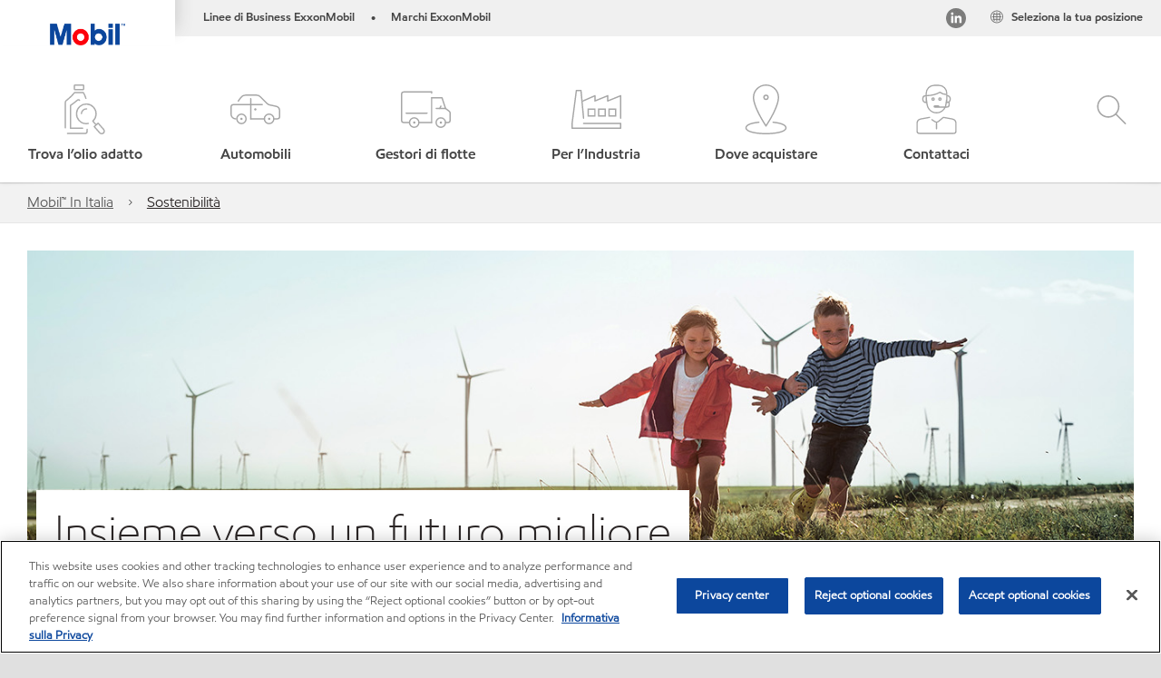

--- FILE ---
content_type: text/html; charset=utf-8
request_url: https://www.mobil.it/it-it/sostenibilita
body_size: 65094
content:

<!DOCTYPE html>
<!--[if lt IE 7]>      <html class="no-js lt-ie9 lt-ie8 lt-ie7"> <![endif]-->
<!--[if IE 7]>         <html class="no-js lt-ie9 lt-ie8"> <![endif]-->
<!--[if IE 8]>         <html class="no-js lt-ie9"> <![endif]-->
<!--[if gt IE 8]><!-->
<html class="no-js" lang="it-it" data-lang="it-it"
      data-directionrtl="false">
<!--<![endif]-->
<head>
    <meta property="platform" content="wep3.0-e3" />
    <meta name="viewport" content="width=device-width, initial-scale=1" />
    <meta http-equiv="Content-Security-Policy" content="frame-src 'self' 'unsafe-inline' 'unsafe-eval' https://118330cc-6076-40db-995c-80bf4f7ab244.my.connect.aws https://*.swaven.com https://www.google.com/ https://www.gstatic.com https://bcv.mobil.com.cn https://www.mobil.co.in/ https://*.app.baqend.com https://*.baqend.com https://www.mobil.com/ https://r1.dotdigital-pages.com https://*.eame.mobil.com/ https://www.exxonmobil.com/ https://www.mobil.co.id/ https://www.facebook.com/ https://*.adsrvr.org/ https://www.youtube.com/ https://*.livechatinc.com/ https://*.udesk.cn/ https://cdn.appdynamics.com/ https://*.brightcove.net/ https://*.doubleclick.net/ https://*.avndscxom.com/ https://*.youtube-nocookie.com/ https://*.vimeo.com/ https://*.bazaarvoice.com/ https://*.sc-static.net https://*.snapchat.com https://*.tapad.com *.taboola.com https://cdn.cookielaw.org https://geolocation.onetrust.com https://*.kampyle.com https://youtu.be https://exxonmobil-sandbox.hub.rapidapi.com https://apihub.exxonmobil.com https://www.googletagmanager.com; default-src 'self' 'unsafe-inline' 'unsafe-eval' blob: https://*.swaven.com https://static.cloud.coveo.com https://*.mikmak.ai/ https://118330cc-6076-40db-995c-80bf4f7ab244.my.connect.aws https://participant.connect.us-east-1.amazonaws.com wss://*.transport.connect.us-east-1.amazonaws.com https://dev.visualwebsiteoptimizer.com https://d2b7xl3dqzprnt.cloudfront.net https://9m90hdnrng.execute-api.us-east-1.amazonaws.com https://ncyxnyp6a2.execute-api.us-east-1.amazonaws.com https://insight.adsrvr.org  https://bcv.mobil.com.cn https://mapstyle.qpic.cn/ https://*.map.gtimg.com/ https://apis.map.qq.com/ https://*.map.qq.com/ https://apps.sitecore.net https://*.app.baqend.com https://*.baqend.com https://*.avndscxom.com/ https://*.googlesyndication.com https://*.ampproject.org/ https://*.bing.com https://apps.spheracloud.net https://cdn.cookielaw.org https://cdn.pricespider.com/ https://cdn.appdynamics.com/ https://unpkg.com/ https://*.googletagmanager.com/ https://api.map.baidu.com/ https://www.youtube.com/ https://api-maps.yandex.ru/ https://*.bazaarvoice.com/ https://*.pricespider.com/ https://geolocation.onetrust.com/ https://*.analytics.google.com/ https://*.vimeo.com/ https://*.youtube-nocookie.com/ https://*.g.doubleclick.net/ https://*.doubleclick.net/ https://pdx-col.eum-appdynamics.com/ https://privacyportal.onetrust.com/ https://*.google-analytics.com/ https://*.google.com/ https://*.google.co.uk/ https://*.google.co.in/ https://*.brightcove.com https://*.brightcovecdn.com https://*.boltdns.net https://*.googleapis.com/ https://*.akamaihd.net https://cdn.linkedin.oribi.io/ https://miao.baidu.com/ https://api.mapbox.com/ https://events.mapbox.com/ https://www.facebook.com/ https://*.livechatinc.com/ https://xom-ws-us-meijer.phoenix.earlweb.net https://lubesapi.webmarketing-inc.com/ https://developers.onemap.sg/ https://www.onemap.gov.sg/ https://ka-f.fontawesome.com/ https://*.go-mpulse.net/ https://*.akstat.io/ https://*.openweathermap.org/ https://*.sc-static.net https://*.snapchat.com https://*.tapad.com https://*.google.ad https://*.google.ae https://*.google.com.af https://*.google.com.ag https://*.google.al https://*.google.am https://*.google.co.ao https://*.google.com.ar https://*.google.as https://*.google.at https://*.google.com.au https://*.google.az https://*.google.ba https://*.google.com.bd https://*.google.be https://*.google.bf https://*.google.bg https://*.google.com.bh https://*.google.bi https://*.google.bj https://*.google.com.bn https://*.google.com.bo https://*.google.com.br https://*.google.bs https://*.google.bt https://*.google.co.bw https://*.google.by https://*.google.com.bz https://*.google.ca https://*.google.cd https://*.google.cf https://*.google.cg https://*.google.ch https://*.google.ci https://*.google.co.ck https://*.google.cl https://*.google.cm https://*.google.cn https://*.google.com.co https://*.google.co.cr https://*.google.com.cu https://*.google.cv https://*.google.com.cy https://*.google.cz https://*.google.de https://*.google.dj https://*.google.dk https://*.google.dm https://*.google.com.do https://*.google.dz https://*.google.com.ec https://*.google.ee https://*.google.com.eg https://*.google.es https://*.google.com.et https://*.google.fi https://*.google.com.fj https://*.google.fm https://*.google.fr https://*.google.ga https://*.google.ge https://*.google.gg https://*.google.com.gh https://*.google.com.gi https://*.google.gl https://*.google.gm https://*.google.gr https://*.google.com.gt https://*.google.gy https://*.google.com.hk https://*.google.hn https://*.google.hr https://*.google.ht https://*.google.hu https://*.google.co.id https://*.google.ie https://*.google.co.il https://*.google.im https://*.google.iq https://*.google.is https://*.google.it https://*.google.je https://*.google.com.jm https://*.google.jo https://*.google.co.jp https://*.google.co.ke https://*.google.com.kh https://*.google.ki https://*.google.kg https://*.google.co.kr https://*.google.com.kw https://*.google.kz https://*.google.la https://*.google.com.lb https://*.google.li https://*.google.lk https://*.google.co.ls https://*.google.lt https://*.google.lu https://*.google.lv https://*.google.com.ly https://*.google.co.ma https://*.google.md https://*.google.me https://*.google.mg https://*.google.mk https://*.google.ml https://*.google.com.mm https://*.google.mn https://*.google.com.mt https://*.google.mu https://*.google.mv https://*.google.mw https://*.google.com.mx https://*.google.com.my https://*.google.co.mz https://*.google.com.na https://*.google.com.ng https://*.google.com.ni https://*.google.ne https://*.google.nl https://*.google.no https://*.google.com.np https://*.google.nr https://*.google.nu https://*.google.co.nz https://*.google.com.om https://*.google.com.pa https://*.google.com.pe https://*.google.com.pg https://*.google.com.ph https://*.google.com.pk https://*.google.pl https://*.google.pn https://*.google.com.pr https://*.google.ps https://*.google.pt https://*.google.com.py https://*.google.com.qa https://*.google.ro https://*.google.ru https://*.google.rw https://*.google.com.sa https://*.google.com.sb https://*.google.sc https://*.google.se https://*.google.com.sg https://*.google.sh https://*.google.si https://*.google.sk https://*.google.com.sl https://*.google.sn https://*.google.so https://*.google.sm https://*.google.sr https://*.google.st https://*.google.com.sv https://*.google.td https://*.google.tg https://*.google.co.th https://*.google.com.tj https://*.google.tl https://*.google.tm https://*.google.tn https://*.google.to https://*.google.com.tr https://*.google.tt https://*.google.com.tw https://*.google.co.tz https://*.google.com.ua https://*.google.co.ug https://*.google.com.uy https://*.google.co.uz https://*.google.com.vc https://*.google.co.ve https://*.google.co.vi https://*.google.com.vn https://*.google.vu https://*.google.ws https://*.google.rs https://*.google.co.za https://*.google.co.zm https://*.google.co.zw https://*.google.cat https://*.outbrain.com *.taboola.com https://*.redditstatic.com https://*.reddit.com https://px.ads.linkedin.com https://pixel.byspotify.com https://pixels.spotify.com https://ipmeta.io https://youtu.be https://*.kampyle.com https://t.ssl.ak.tiles.virtualearth.net https://exxonmobil-sandbox.hub.rapidapi.com https://apihub.exxonmobil.com https://*.ditu.live.com https://polo.feathr.co https://www.exxonmobilchemical.com https://www.exxonmobilchemical.com.cn https://www.juicer.io https://analytics-fe.digital-cloud-us-main.medallia.com https://productselector.eame.mobil.com https://locator.eame.mobil.com https://api.motor.com https://*.phoenix.earlweb.net http://*.phoenix.earlweb.net https://spatial.virtualearth.net https://dev.virtualearth.net/ https://9m90ndhrmg.execute-api.us-east-1.amazonaws.com wss://wtbstream.pricespider.com https://eydi8dpgb4.execute-api.us-east-1.amazonaws.com; img-src 'self' data: blob: https://*.swaven.com https://dev.visualwebsiteoptimizer.com https://mapapi.qq.com/ https://apis.map.qq.com https://*.map.qq.com/ https://bcv.mobil.com.cn https://*.virtualearth.net https://www.mobil.com/ https://*.app.baqend.com https://*.baqend.com https://*.avndscxom.com/ https://*.baidu.com https://cdn.cookielaw.org https://cdn.pricespider.com/ https://*.analytics.google.com https://*.google-analytics.com/ https://*.vimeo.com/ https://*.youtube-nocookie.com/ https://*.vimeocdn.com https://www.mobil.com.cn/ https://*.brightcove.com https://*.brightcovecdn.com https://*.boltdns.net https://*.google.com/ https://*.google.co.uk/ https://*.google.co.in/ https://*.googleapis.com/ https://*.gstatic.com/ https://*.doubleclick.net/ https://*.bing.com https://*.googletagmanager.com/ https://api-maps.yandex.ru https://core-renderer-tiles.maps.yandex.net https://yandex.ru https://api.map.baidu.com/ https://*.bdimg.com/ https://*.bazaarvoice.com/ https://*.linkedin.com https://*.pricespider.com/ https://miao.baidu.com/ https://content.dps.mobil.com/ https://www.exxon.com/ https://*.ytimg.com/ https://www.facebook.com/ https://*.livechatinc.com/ https://s3.amazonaws.com/ https://*.youtube.com https://productselector.eame.mobil.com/ https://www.exxonmobil.com https://www.mobil.com.cn/ https://*.sc-static.net https://*.snapchat.com https://*.tapad.com https://*.google.ad https://*.google.ae https://*.google.com.af https://*.google.com.ag https://*.google.al https://*.google.am https://*.google.co.ao https://*.google.com.ar https://*.google.as https://*.google.at https://*.google.com.au https://*.google.az https://*.google.ba https://*.google.com.bd https://*.google.be https://*.google.bf https://*.google.bg https://*.google.com.bh https://*.google.bi https://*.google.bj https://*.google.com.bn https://*.google.com.bo https://*.google.com.br https://*.google.bs https://*.google.bt https://*.google.co.bw https://*.google.by https://*.google.com.bz https://*.google.ca https://*.google.cd https://*.google.cf https://*.google.cg https://*.google.ch https://*.google.ci https://*.google.co.ck https://*.google.cl https://*.google.cm https://*.google.cn https://*.google.com.co https://*.google.co.cr https://*.google.com.cu https://*.google.cv https://*.google.com.cy https://*.google.cz https://*.google.de https://*.google.dj https://*.google.dk https://*.google.dm https://*.google.com.do https://*.google.dz https://*.google.com.ec https://*.google.ee https://*.google.com.eg https://*.google.es https://*.google.com.et https://*.google.fi https://*.google.com.fj https://*.google.fm https://*.google.fr https://*.google.ga https://*.google.ge https://*.google.gg https://*.google.com.gh https://*.google.com.gi https://*.google.gl https://*.google.gm https://*.google.gr https://*.google.com.gt https://*.google.gy https://*.google.com.hk https://*.google.hn https://*.google.hr https://*.google.ht https://*.google.hu https://*.google.co.id https://*.google.ie https://*.google.co.il https://*.google.im https://*.google.iq https://*.google.is https://*.google.it https://*.google.je https://*.google.com.jm https://*.google.jo https://*.google.co.jp https://*.google.co.ke https://*.google.com.kh https://*.google.ki https://*.google.kg https://*.google.co.kr https://*.google.com.kw https://*.google.kz https://*.google.la https://*.google.com.lb https://*.google.li https://*.google.lk https://*.google.co.ls https://*.google.lt https://*.google.lu https://*.google.lv https://*.google.com.ly https://*.google.co.ma https://*.google.md https://*.google.me https://*.google.mg https://*.google.mk https://*.google.ml https://*.google.com.mm https://*.google.mn https://*.google.com.mt https://*.google.mu https://*.google.mv https://*.google.mw https://*.google.com.mx https://*.google.com.my https://*.google.co.mz https://*.google.com.na https://*.google.com.ng https://*.google.com.ni https://*.google.ne https://*.google.nl https://*.google.no https://*.google.com.np https://*.google.nr https://*.google.nu https://*.google.co.nz https://*.google.com.om https://*.google.com.pa https://*.google.com.pe https://*.google.com.pg https://*.google.com.ph https://*.google.com.pk https://*.google.pl https://*.google.pn https://*.google.com.pr https://*.google.ps https://*.google.pt https://*.google.com.py https://*.google.com.qa https://*.google.ro https://*.google.ru https://*.google.rw https://*.google.com.sa https://*.google.com.sb https://*.google.sc https://*.google.se https://*.google.com.sg https://*.google.sh https://*.google.si https://*.google.sk https://*.google.com.sl https://*.google.sn https://*.google.so https://*.google.sm https://*.google.sr https://*.google.st https://*.google.com.sv https://*.google.td https://*.google.tg https://*.google.co.th https://*.google.com.tj https://*.google.tl https://*.google.tm https://*.google.tn https://*.google.to https://*.google.com.tr https://*.google.tt https://*.google.com.tw https://*.google.co.tz https://*.google.com.ua https://*.google.co.ug https://*.google.com.uy https://*.google.co.uz https://*.google.com.vc https://*.google.co.ve https://*.google.co.vi https://*.google.com.vn https://*.google.vu https://*.google.ws https://*.google.rs https://*.google.co.za https://*.google.co.zm https://*.google.co.zw https://*.google.cat https://*.livechat-files.com *.taboola.com https://*.redditstatic.com https://*.reddit.com https://www.exxonmobilchemical.com https://www.exxonmobilchemical.com.cn https://*.feathr.co https://*.ditu.live.com https://udc-neb.kampyle.com https://match.adsrvr.org https://adservice.google.com https://adservice.google.co.in https://dummyimage.com https://imageproxy.juicer.io; script-src 'self' 'unsafe-inline' 'unsafe-eval' blob: https://*.swaven.com https://d1gd6b2nf6wza.cloudfront.net https://*.mikmak.ai/ https://118330cc-6076-40db-995c-80bf4f7ab244.my.connect.aws  https://dev.visualwebsiteoptimizer.com https://sdk.amazonaws.com https://www.google.com/ https://www.gstatic.com https://apis.map.qq.com https://*.map.qq.com https://map.qq.com/ https://bcv.mobil.com.cn https://*.jquery.com https://*.app.baqend.com https://*.baqend.com https://*.iesnare.com https://*.ibosscloud.com https://*.baidu.com https://*.bing.com https://*.virtualearth.net https://cdn.cookielaw.org https://cdn.pricespider.com/ https://*.googletagmanager.com/ https://cdn.appdynamics.com/ https://unpkg.com/ https://static.cloud.coveo.com https://players.brightcove.net/ https://*.googleapis.com/ https://api.map.baidu.com/ https://www.youtube.com/ https://api-maps.yandex.ru/ https://*.google-analytics.com/ https://vjs.zencdn.net/ https://*.doubleclick.net/ https://yastatic.net/ https://dlswbr.baidu.com https://*.bazaarvoice.com/ https://*.pricespider.com/ https://gateway.foresee.com/ https://snap.licdn.com https://api.tiles.mapbox.com/ https://*.linkedin.com https://*.bdimg.com/ https://*.ytimg.com/ https://connect.facebook.net/ https://*.adsrvr.org/ https://suggest-maps.yandex.ru/ https://core-renderer-tiles.maps.yandex.net/ https://*.livechatinc.com/ https://*.udesk.cn/ https://cdn.ampproject.org/ https://pi.pardot.com/ https://*.mobil.com https://*.go-mpulse.net/ https://*.akstat.io/ https://www.googleadservices.com/ https://*.avndscxom.com/ https://*.sc-static.net https://*.snapchat.com https://*.tapad.com https://*.cloudflare.com https://*.outbrain.com *.taboola.com https://*.redditstatic.com https://*.reddit.com https://youtu.be https://ipmeta.io https://go.exxonmobilchemical.com https://nebula-cdn.kampyle.com https://statse.webtrendslive.com https://*.feathr.co https://cdnjs.cloudflare.com https://*.ditu.live.com https://www.exxonmobilchemical.com https://www.exxonmobilchemical.com.cn https://secure.leadforensics.com https://pixel.byspotify.com https://pixels.spotify.com; style-src 'self' 'unsafe-inline' https://118330cc-6076-40db-995c-80bf4f7ab244.my.connect.aws https://*.jquery.com https://*.app.baqend.com https://*.baqend.com https://*.googleapis.com https://*.ibosscloud.com https://*.bing.com https://static.cloud.coveo.com https://core-renderer-tiles.maps.yandex.net https://suggest-maps.yandex.ru/ https://api.map.baidu.com/ https://cdn.pricespider.com https://api.tiles.mapbox.com/ https://*.bazaarvoice.com/ https://*.udesk.cn/ https://maxcdn.bootstrapcdn.com/ https://db.onlinewebfonts.com/ https://ka-f.fontawesome.com/ https://*.gstatic.com/ https://cdnjs.cloudflare.com/ https://*.avndscxom.com/ https://*.googletagmanager.com/; font-src 'self' 'unsafe-inline' https://*.swaven.com https://cdn.pricespider.com  https://d1cxmsjx8sn7ih.cloudfront.net https://raka.bing.com https://*.app.baqend.com https://vjs.zencdn.net/ https://*.livechatinc.com/ https://maxcdn.bootstrapcdn.com/ https://db.onlinewebfonts.com/ https://*.gstatic.com/ https://ka-f.fontawesome.com/ https://cdnjs.cloudflare.com/ https://*.googleapis.com https://*.avndscxom.com/ https://*.cloud.coveo.com https://www.bing.com data:; upgrade-insecure-requests; block-all-mixed-content;">

    
    
<script type="text/javascript">
    let cssLoadCount = 0;

    function showBody() {
        var loadingElement = document.getElementById('dvfstLoading');
        var wrapperElement = document.getElementById('wrapper');
        var navMainMobileElement = document.getElementById('nav-main-mobile');

        if (loadingElement) {
            loadingElement.style.display = 'none';
            loadingElement.remove();
        }
        if (wrapperElement) {
            wrapperElement.removeAttribute("style");
        }
        if (navMainMobileElement) {
            navMainMobileElement.removeAttribute("style");
        }

        //raise css loaded event
        var event = new CustomEvent('commonCssLoaded', {
            detail: {
                message: 'Common CSS loaded successfully',
                time: new Date(),
            },
            bubbles: true,
            cancelable: true
        });
        document.dispatchEvent(event);
    }

    function isCssLoaded(linkElement) {
        try {
            return !!linkElement?.sheet?.cssRules;
        } catch {
            return false;
        }
    }

    function checkIfCssLoaded() {
        const vendorCss = document.querySelector("#vendor_css");
        const common_css = document.querySelector("#common_css");
        if (isCssLoaded(vendorCss) && isCssLoaded(common_css)) {
            showBody();
        } else {
            const interval = setInterval(() => {
                if (isCssLoaded(vendorCss) && isCssLoaded(common_css)) {
                    clearInterval(interval);
                    showBody();
                }
            }, 50);
        }
    }

    function showBodyContent() {
        if (++cssLoadCount === 2) {
            checkIfCssLoaded();
        }
    }

    var isChemicalSite = false;
</script>

    <link id="vendor_css" href="/assets/minified/css/commonvendor-bs.min.css"  rel="preload" as="style" onload="this.rel='stylesheet'; this.media='all'; showBodyContent();"  />

<link id="common_css" href="/assets/minified/css/common-red.min.css?v=639034256999552217"  rel="preload" as="style" onload="this.rel='stylesheet'; this.media='all'; showBodyContent();"  />


    

    
    



    

    
    


    <link rel="preload" href="/Assets/fonts/EMprint-Semibold.woff2" as="font" type="font/woff2" crossorigin />
    <link rel="preload" href="/Assets/fonts/EMPrint-Regular.woff2" as="font" type="font/woff2" crossorigin />
    <link rel="preload" href="/Assets/fonts/EMPrint-Light.woff2" as="font" type="font/woff2" crossorigin />
    <link rel="preload" href="/Assets/fonts/EMPrint-Bold.woff2" as="font" type="font/woff2" crossorigin />

    

    <link rel="stylesheet" type="text/css" href="/assets/css/fonts/dist/english.min.css" media="print" onload="this.media='all'" />
    <link rel="preconnect" href="https://geolocation.onetrust.com" crossorigin="anonymous">
    <link rel="preconnect" href="https://cdn.cookielaw.org" crossorigin="anonymous">

    

    <script>
        const componentCategories = [{"ComponentName":"A18AviationDistributor","Category":"C0003"},{"ComponentName":"A18AviationAirport","Category":"C0003"},{"ComponentName":"BazaarVoice","Category":"C0003"},{"ComponentName":"SDSDownload","Category":"C0003"},{"ComponentName":"YandexMap","Category":"C0003"},{"ComponentName":"CoveoSearch","Category":"C0003"},{"ComponentName":"LegacyApp","Category":"C0003"},{"ComponentName":"Foresee","Category":"C0002"},{"ComponentName":"GoogleAnalytics","Category":"C0002"},{"ComponentName":"Pardot","Category":"C0002"},{"ComponentName":"ProductSeller","Category":"C0002"},{"ComponentName":"YouTube","Category":"C0002"},{"ComponentName":"LegacyApp","Category":"C0002"},{"ComponentName":"YouTube","Category":"C0004"},{"ComponentName":"BaiduMap","Category":"C0004"},{"ComponentName":"BingMap","Category":"C0004"},{"ComponentName":"GoogleAnalytics","Category":"C0004"},{"ComponentName":"Pardot","Category":"C0004"},{"ComponentName":"LegacyApp","Category":"C0004"}];
        function loadXomOneTrust() {
            var e = document.createElement("script");
            e.src = "/assets/minified/js/onetrust-pagereload.min.js?v=639001289587517913";
            e.async = true;
            document.head.appendChild(e)
        }

        function isOneTrustLoaded() {
            const timeout = 2000; // 2 seconds
            const interval = 100; // 100 milliseconds

            return new Promise((resolve) => {
                const start = Date.now();

                const checkConsentManager = () => {
                    if (typeof consentManager !== "undefined") {
                        resolve(true); // Variable found, resolve promise
                    } else if (Date.now() - start >= timeout) {
                        resolve(false); // Timeout reached, resolve with false
                    } else {
                        setTimeout(checkConsentManager, interval); // Recheck after interval
                    }
                };

                checkConsentManager();
            });
        }
    </script>
<!-- OneTrust Cookies Consent Notice start for mobil.it -->
<script async onload="loadXomOneTrust()" src="https://cdn.cookielaw.org/scripttemplates/otSDKStub.js" data-document-language="true" type="text/javascript" charset="UTF-8" data-domain-script="a1f98be0-2a37-4df0-b6dd-b7f1f8df9305"></script>

<!-- OneTrust Cookies Consent Notice end for mobil.it -->







        <title  data-unique-id="42455CD0347A4CAB82EEDB3663A6D330" data-component-id="3EA2AA9288854C289C5D37E94721A481" data-source="{7EEE60B1-A1A3-4428-A388-97E31D9B45DF}"  >Sostenibilità con Mobil™ - Il nostro viaggio</title>





<link rel="icon" href="https://www.mobil.it/-/media/favicons/fav/favicon.ico" type="image/svg" sizes="16x16" />
<link rel="shortcut icon" href="https://www.mobil.it/-/media/favicons/fav/favicon.ico" type="image/x-icon" sizes="16x16" />


    <meta name="gdpr_googleanalytics" content="True" />
            <script>
                function getCookieValue(cookieName) {
                    var name = cookieName + "=";
                    var decodedCookie = decodeURIComponent(document.cookie);
                    var ca = decodedCookie.split(';');
                    for (var i = 0; i < ca.length; i++) {
                        var c = ca[i].trim();
                        if (c.indexOf(name) === 0) {
                            return c.substring(name.length, c.length);
                        }
                    }
                    return "";
                }
                var pardotCookieKey = "visitor_id562282";
                var pageVariables = {"PageCategory":"other","PageSubcategory":"other","BusinessUnit":"commercial lubes","SiteLanguage":"it-it","SiteLanguageFullName":"","SiteCountry":"IT","SessionId":"borenaoxui3btr53wsvk2s23","HostName":"https://www.mobil.it/it-it","SitecoreContactId":"","PardotCookieId":"","IsFunctionalActive":"False","IsTargettingActive":"False","IsPerformanceActive":"False","Environment":"production","PageTitle":"Sostenibilità con Mobil™ - Il nostro viaggio"};
                var designType = "desktop";
                if (/android|webos|iphone|ipod|blackberry|iemobile|opera mini/i.test(navigator.userAgent.toLowerCase())) {
                    designType = "mobile";
                }
                else if (/ipad|tablet/i.test(navigator.userAgent.toLowerCase())) {
                    designType = "tablet";
                }

                // set pardot cookie value
                pageVariables.PardotCookieId = getCookieValue(pardotCookieKey);

                dataLayer = [
                {
                "pageCategory": pageVariables.PageCategory,
                "pageSubCategory": pageVariables.PageSubcategory,
                "businessUnit": pageVariables.BusinessUnit,
                "page_type": pageVariables.PageCategory,
                "page_bu": pageVariables.BusinessUnit,
                "environment": pageVariables.Environment,
                "siteCountry": pageVariables.SiteCountry,
                "siteLanguage": pageVariables.SiteLanguage,
                "page_language": pageVariables.SiteLanguageFullName,
                "designType": designType,
                "sessionId": pageVariables.SessionId,
                'sitecore_contact_id': pageVariables.SitecoreContactId,
                'pardot_cookie_id': pageVariables.PardotCookieId,
                'is_functional_active': pageVariables.IsFunctionalActive,
                'is_targeting_active': pageVariables.IsTargettingActive,
                'is_performance_active': pageVariables.IsPerformanceActive,
                "hostName": pageVariables.HostName
                }
                ];
            </script>
            <script  type="text/plain" class="optanon-category-C0002-C0004" data-cookie="C0002-C0004"  data-ignore-alert="true">
<!-- Google Tag Manager -->
(function(w,d,s,l,i){w[l]=w[l]||[];w[l].push({'gtm.start':
new Date().getTime(),event:'gtm.js'});var f=d.getElementsByTagName(s)[0],
j=d.createElement(s),dl=l!='dataLayer'?'&l='+l:'';j.async=true;j.src=
'https://www.googletagmanager.com/gtm.js?id='+i+dl;f.parentNode.insertBefore(j,f);
})(window,document,'script','dataLayer','GTM-PSDFNTC');
<!-- End Google Tag Manager -->            </script>




    <meta property="og:title" content="Sostenibilità con Mobil™ - Il nostro viaggio">
    <meta property="og:type" content="Website">
    <meta property="og:url" content="https://www.mobil.it/it-it/sostenibilita">
    <meta property="og:image" content="https://www.mobil.it/-/media/project/wep/mobil/mobil-eu/sustainability_customer_images/sustainability/children-playing-fb-og.jpg">
    <meta property="og:description" content="Scoprite i vantaggi della sostenibilità di Mobil: intervalli di sostituzione dell'olio prolungati, maggiore efficienza energetica, minore consumo di carburante, riduzione delle emissioni di gas serra e minori quantità di rifiuti">






<meta  name="description" content="Scoprite i vantaggi della sostenibilit&agrave; di Mobil: intervalli di sostituzione dell&#39;olio prolungati, maggiore efficienza energetica, minore consumo di carburante, riduzione delle emissioni di gas serra e minori quantit&agrave; di rifiuti"><meta  name="keywords" content="vantaggi della sostenibilit&agrave;, intervalli di sostituzione dell&#39;olio prolungati, maggiore efficienza energetica, minore consumo di carburante, riduzione delle emissioni di gas serra, minori quantit&agrave; di rifiuti, maggiore efficienza del carburante, protezione del motore">



<meta property="twitter:title"  content="Sostenibilit&agrave; con Mobil&trade; - Il nostro viaggio"><meta property="twitter:card"  content="summary_large_image">

    <meta name="viewport" content="width=device-width, initial-scale=1" />


    

    
    <script>
        var vendorScripts = [];
        var scripts = [];
        window.WEP = {};
        window.WEP.isPageEditor = function () {
            return false;
        };
</script>
    
</head>
<body class="default-device bodyclass"  data-bp="">

    
    <div id="dvfstLoading">
        Loading...
    </div>


    


<noscript><iframe src="https://www.googletagmanager.com/ns.html?id=GTM-PSDFNTC" height="0" width="0" style="display:none;visibility:hidden"></iframe></noscript>

    
    


    <script>
		var sizes = [
			{ name: "xs", width: 0 },
			{ name: "sm", width: 380 },
			{ name: "md", width: 480 },
			{ name: "lg", width: 720 },
			{ name: "xl", width: 1024 },
		];

		function trackBPinBody() {
			var body = document.body,
				bpAttr = "data-bp",
				wW = window.innerWidth;

			for (var i = 0; i < sizes.length; i++) {
				var v = sizes[i];
				var nextBP = (i === sizes.length - 1) ? sizes.length - 1 : i + 1;

				if (wW < sizes[nextBP].width) {
				body.setAttribute(bpAttr, v.name);
				break; // works as expected
				} else if (wW >= v.width) {
				body.setAttribute(bpAttr, v.name);
				}
			}
		}

		trackBPinBody();
    </script>

    

    
<!--To load the angular components in Mobil Promotions Manager-->



<!-- END NOINDEX -->
<!--Begin DPS OpenTemplate Placeholder for Head Section-->

<!--End DPS OpenTemplate Placeholder for Head Section-->
<!-- #wrapper -->


    <div id="wrapper"  style="display:none;"  class="body-wrapper "  >
        <!-- #header -->
        <!-- BEGIN NOINDEX -->
        



    <div class="skip-link">
        <a href="#content" id="skip">Vai al contenuto principale</a>
    </div>

<header  data-unique-id="A79DE524AD544C07A04B50D745A81211" data-component-id="2A50384E8F1C4E2FB94B2A88AEC233EA" data-source="{7EEE60B1-A1A3-4428-A388-97E31D9B45DF}"  
        class="nav-header icon-nav-header "
        data-fixeddesktop="False"
        data-fixedmobile="False"
        data-hidelogotop="False"
        data-additional-detail="Navigation|Navigation|HeaderContainerForIcons">
    <div class="nav-wrapper ">
        
    <div  data-unique-id="9E695D3A1006479DAC1CAE8DE6A6E377" data-component-id="C07D1AF58F9D4ECE84839B716492A171" data-source="{1C7216B9-E082-4679-A49F-CCF6FE0F66B8}"   data-additional-detail="Media|Image|WEP Logo"
         class="component logo" data-cmpvariant="WEP Logo|Header Logo">
        <div class="component-content WEP-logo">
            <a title="Header Logo" href="/it-it">
                <img src="/-/media/feature/wep/wep-navigation/mobil-tm-logo.png" class="logo" alt="Mobil" width="590" height="168" />
            </a>
        </div>
    </div>

    <script type="text/javascript">
        var linkElement = document.querySelectorAll(".WEP-logo a");
        for (i = 0; i < linkElement.length; i++)
        {
            linkElement[i].setAttribute("href", "/it-it");
        }
    </script>

        <div class="nav-top-bar">
            <div class="nav-top-bar-left">
                
<link href="/assets/minified/css/linkList.min.css?v=639001289562117578" rel="stylesheet" media="print" onload="this.media='all'" />



    <ul  data-unique-id="FE99087FECD6402F8A75CB93B7016059" data-component-id="8CA0724274DE4913BEDB5468442FE099" data-source="{6CBA2B99-A96A-44C0-8189-F083708B1F4B}"   data-additional-detail="Navigation|Navigation|WEPLinkList" class="component link-list nav-lines-brands" data-cmpvariant="WEP Link List|Brands Nav">
            <li class="item0 odd first">
                <span class="bullet">•</span>
<a data-variantfieldname="Link" target="_blank" rel="noopener noreferrer" href="https://corporate.exxonmobil.com/About-us/Business-divisions" data-variantitemid="{A7CD4437-045D-4300-8BE1-F8D9B5524C6E}">Linee di Business ExxonMobil</a>            </li>
            <li class="item1 even last">
                <span class="bullet">•</span>
<a data-variantfieldname="Link" target="_blank" rel="noopener noreferrer" href="https://corporate.exxonmobil.com/About-us/Brands" data-variantitemid="{924CB1EF-ADCA-4F7D-8B6A-AE12112A040C}">Marchi ExxonMobil</a>            </li>
    </ul>


            </div>
            <div class="nav-top-bar-right">
                    <ul  data-unique-id="1C041B16947541F59EC0EC059EBDBC68" data-component-id="16E6EBFDAC9A4091A234FDF7498C3C80" data-source="{6E7109E8-5331-4207-B2C9-10C3FF193FA0}"   class="nav-country">
        <li>
            <a href="https://corporate.exxonmobil.com//?query=https%3a%2f%2fwww.mobil.it%2fit-it%2fsostenibilita#global-websites#ExxonMobil">
                <span class="selectLocationIcon" aria-hidden="true">
                    <svg xmlns="http://www.w3.org/2000/svg" viewBox="0 0 16 16"><path d="M8.5,16A7.5,7.5,0,1,1,16,8.5,7.508,7.508,0,0,1,8.5,16Zm0-14A6.5,6.5,0,1,0,15,8.5,6.508,6.508,0,0,0,8.5,2Z" fill="currentColor" /><rect x="4" y="5" width="9" height="1" fill="currentColor" /><rect x="4" y="11" width="9" height="1" fill="currentColor" /><rect x="3" y="8" width="11" height="1" fill="currentColor" /><rect x="8" y="3" width="1" height="11" fill="currentColor" /><path d="M5.156,13.318,4.6,11.384a10.49,10.49,0,0,1,0-5.769l.552-1.934.962.275L5.565,5.89a9.5,9.5,0,0,0,0,5.22l.553,1.934Z" fill="currentColor" /><path d="M11.844,13.318l-.962-.275.553-1.934a9.5,9.5,0,0,0,0-5.22l-.553-1.934.962-.275L12.4,5.616a10.49,10.49,0,0,1,0,5.769Z" fill="currentColor" />
                    </svg>
                    </span>
                <span class="nav-country-text hidden-xs">
                    <span class="hidden-xs">Seleziona la tua posizione</span>
                    <span class="visible-xs-inline"></span>
                </span>
            </a>
        </li>
    </ul>

<link href="/assets/minified/css/social-nav-with-share.min.css?v=639001289577167762" rel="stylesheet"  />



        <div  data-unique-id="5289AA200F2C4123BFF4825A601F2A57" data-component-id="D6886CF7FA9D49D5B07B5D9AF0AEB31E" data-source="{24F5678C-2C1B-4E7E-ACC8-7C81A8DDC980}"   class="nav-social nav-social-few "
             data-additional-detail="Navigation|Header|Social">
            <a href="javascript:void(0)" role="button" id="socialDropdown" aria-haspopup="true" aria-expanded="false" class="nav-social-trigger"></a>
            <ul class="nav-social-icons" aria-labelledby="socialDropdown">
                    <li class="">

                            <a href="https://www.linkedin.com/showcase/mobil-lubricants-europe/about/" aria-label="Linked In Italy" class="nav-linkedin" target="_blank">
                                <i class="icon icon-linkedin-round  "></i>
                            </a>
                    </li>
            </ul>
        </div>

            </div>
        </div>
        <div class="nav-main-bar">
            <div class="site_logo_bottom">
                
            </div>
            <a href="#" class="nav-main-item nav-icon-trigger" role="button" data-bs-toggle="collapse" data-bs-target="#iconNav" aria-controls="navbarSupportedContent" aria-expanded="false" aria-label="Menu">
                <i class="icon-hamburger"></i>
                <span class="nav-main-item-text">Menu</span>
            </a>
            



        <div  data-unique-id="455DE119D59A431B9A5BA098276C6239" data-component-id="CCF3CC782B08495FB00FD9BD209BF209" data-source="{E8A93E01-16A7-4315-8D03-11809FAA73F7}"   class="nav-main-icons" data-additional-detail="Navigation|MegaNavForIcons|MegaNavForIcons">
            <svg class="gradients">
                <linearGradient id="gradient-blue" x1="0%" y1="0%" x2="100%" y2="0%">
                    <stop offset="0%" stop-color="#0c479d" />
                    <stop offset="90%" stop-color="#00a3e0" />
                </linearGradient>
                <linearGradient id="gradient-red-orange" x1="0%" y1="0%" x2="100%" y2="0%">
                    <stop offset="0%" stop-color="#fe000c" />
                    <stop offset="90%" stop-color="#fe000c" />
                </linearGradient>
                <linearGradient id="gradient-gray" x1="0%" y1="0%" x2="100%" y2="0%">
                    <stop offset="0%" stop-color="#5a5a5a" />
                    <stop offset="90%" stop-color="#808080" />
                </linearGradient>
                <linearGradient id="gradient-seablue-turquoise" x1="0%" y1="0%" x2="100%" y2="0%">
                    <stop offset="0%" stop-color="#007096" />
                    <stop offset="90%" stop-color="#00ACA8" />
                </linearGradient>
                <linearGradient id="gradient-yellow-orange" x1="0%" y1="0%" x2="100%" y2="0%">
                    <stop offset="0%" stop-color="#FFD700" />
                    <stop offset="90%" stop-color="#ED8B00" />
                </linearGradient>
            </svg>
            <nav class="navbar navbar-expand-lg navbar-light" aria-label="">
                <div class="collapse navbar-collapse" id="iconNav">
                    <ul class="navbar-nav nav-justified">

<li class="nav-item dropdown">
    <a class="nav-link dropdown-toggle" href="/it-it/olio-motore" id="navbarDropdown-d01bbde4-6321-4341-918c-4f95a2a39057" target = >
        <div class="nav-link-icon">
<svg id="863199334_ad5852a9-7e1c-4e23-a37d-ee89116b23eb" data-name="Layer 1" xmlns="http://www.w3.org/2000/svg" viewBox="0 0 110 110">
  <g>
    <g>
      <path d="M78.80309,89.29782a1.45853,1.45853,0,0,1-1.09087-.48863l-6.145-6.89788a1.46037,1.46037,0,0,1,.11835-2.06194,20.125,20.125,0,1,0-28.41333-1.63891,20.22113,20.22113,0,0,0,18.92828,6.35885,1.46,1.46,0,0,1,.56326,2.86525,23.16111,23.16111,0,0,1-21.67232-7.281,23.04485,23.04485,0,1,1,33.59768.87079L79.893,86.86607a1.46042,1.46042,0,0,1-1.08991,2.43175Z" style="fill: #ababab"/>
      <path d="M92.15869,110c-.14117,0-.28234-.0038-.424-.01236a7.13154,7.13154,0,0,1-4.95048-2.39182L74.70771,94.04058a1.46044,1.46044,0,0,1,.11931-2.06194L83.37426,84.364a1.4598,1.4598,0,0,1,2.06147.11883L97.51224,98.038a7.14041,7.14041,0,0,1,1.80813,5.19147h0A7.18309,7.18309,0,0,1,92.15869,110ZM77.85957,93.18786,88.965,105.6527a4.22881,4.22881,0,0,0,2.937,1.41932,4.16448,4.16448,0,0,0,3.08246-1.07233,4.23476,4.23476,0,0,0,1.42026-2.93749h0a4.23511,4.23511,0,0,0-1.07328-3.081l-11.105-12.46485Zm20.003,9.958h0Z" style="fill: #ababab"/>
      <path d="M47.525,65.662q-.04278,0-.08556-.00285a1.45929,1.45929,0,0,1-1.37368-1.541A12.25332,12.25332,0,0,1,59.004,52.59059a1.45977,1.45977,0,1,1-.16826,2.91468,9.333,9.333,0,0,0-9.85438,8.78015A1.46055,1.46055,0,0,1,47.525,65.662Z" style="fill: #ababab"/>
    </g>
    <g>
      <path d="M12.12775,97.19007a1.46026,1.46026,0,0,1-1.46019-1.46019v-56.3a6.39877,6.39877,0,0,1,2.59288-5.00229C25.49856,24.87171,30.8659,17.40725,30.91866,17.3331a1.46064,1.46064,0,0,1,1.19021-.61412H51.84614a1.46254,1.46254,0,0,1,1.2135.64739,52.75571,52.75571,0,0,1,5.71813,12.94492,1.46028,1.46028,0,0,1-2.793.85368,54.06337,54.06337,0,0,0-4.95143-11.52561H32.83991c-1.5581,2.022-7.09466,8.744-17.7818,17.08973a3.53277,3.53277,0,0,0-1.47017,2.70078v56.3A1.46026,1.46026,0,0,1,12.12775,97.19007Z" style="fill: #ababab"/>
      <path d="M55.45,109.557H16.8092a1.46019,1.46019,0,0,1,0-2.92038H55.45a3.22461,3.22461,0,0,0,3.22078-3.22078V99.03147a1.46019,1.46019,0,0,1,2.92038,0v4.38437A6.14819,6.14819,0,0,1,55.45,109.557Z" style="fill: #ababab"/>
      <path d="M51.39839,12.95633H33.08185a2.41673,2.41673,0,0,1-2.41416-2.41464v-8.128A2.41653,2.41653,0,0,1,33.08185,0H51.39839a2.41653,2.41653,0,0,1,2.41416,2.41369v8.128A2.41673,2.41673,0,0,1,51.39839,12.95633ZM33.58807,10.036h17.3041V2.92038H33.58807Z" style="fill: #ababab"/>
      <path d="M50.09363,98.01143H23.33252a1.46027,1.46027,0,0,1-1.46019-1.46019V46.42947a1.45948,1.45948,0,0,1,.62647-1.19877c5.86833-4.08206,12.09553-9.03967,15.28541-11.63113a4.9687,4.9687,0,0,1,6.59747.288,1.4605,1.4605,0,0,1-2.03723,2.09332,2.0437,2.0437,0,0,0-2.71836-.115C36.51748,38.39177,30.54981,43.14309,24.79271,47.19V95.09105H50.09363a1.46019,1.46019,0,0,1,0,2.92038Z" style="fill: #ababab"/>
    </g>
  </g>
</svg>
        </div>
        <span class="nav-link-text">
            Trova l’olio adatto
        </span>


    </a>
    <div class="underline"></div>
</li>
<li class="nav-item dropdown">
    <a class="nav-link dropdown-toggle" href="#" id="navbarDropdown-1c70174c-3cee-432a-91bc-a7b392d05143" data-bs-toggle=dropdown aria-haspopup = true aria-expanded = false role = button >
        <div class="nav-link-icon">
<svg id="1954097682_Layer_1" data-name="Layer 1" xmlns="http://www.w3.org/2000/svg" viewBox="0 0 80 80">
  <defs>
    <style>
      .cls-1 {
        fill: #787878;
      }
    </style>
  </defs>
  <g>
    <path class="cls-1" d="M32.583,33.45686A1.062,1.062,0,0,1,31.521,32.39491V22.88855a1.06195,1.06195,0,1,1,2.12389,0v9.50636A1.062,1.062,0,0,1,32.583,33.45686Z"/>
    <path class="cls-1" d="M32.583,56.27212A1.062,1.062,0,0,1,31.521,55.21018V32.39491a1.06195,1.06195,0,1,1,2.12389,0V55.21018A1.062,1.062,0,0,1,32.583,56.27212Z"/>
    <ellipse class="cls-1" cx="17.74955" cy="55.21041" rx="1.85419" ry="1.90127"/>
    <path class="cls-1" d="M17.74959,63.87721a8.66913,8.66913,0,0,1,0-17.33407,8.66913,8.66913,0,0,1,0,17.33407Zm0-15.21017a6.54593,6.54593,0,0,0,0,13.08628,6.54593,6.54593,0,0,0,0-13.08628Z"/>
    <ellipse class="cls-1" cx="62.25018" cy="55.21041" rx="1.85419" ry="1.90127"/>
    <ellipse class="cls-1" cx="39.99987" cy="40.00026" rx="1.85419" ry="1.90127"/>
    <path class="cls-1" d="M62.25041,63.87721a8.66914,8.66914,0,1,1,8.4783-8.667A8.58461,8.58461,0,0,1,62.25041,63.87721Zm0-15.21017a6.54594,6.54594,0,1,0,6.3544,6.54314A6.4589,6.4589,0,0,0,62.25041,48.667Z"/>
    <path class="cls-1" d="M75.22954,56.27212H69.66676a1.06195,1.06195,0,1,1,0-2.12389h5.56278a2.69766,2.69766,0,0,0,2.64657-2.7406V42.43225A6.51429,6.51429,0,0,0,72.762,36.01562L63.4852,34.113a12.06625,12.06625,0,0,1-6.23133-3.41883l-9.73659-9.98341a8.04265,8.04265,0,0,0-5.79507-2.46405H24.23915a8.17515,8.17515,0,0,0-6.55974,3.36767l-4.17208,5.70382A1.062,1.062,0,1,1,11.79307,26.064L15.9655,20.3602a10.30441,10.30441,0,0,1,8.27365-4.23741H41.72221a10.14982,10.14982,0,0,1,7.31609,3.10564l9.73659,9.98341a9.95089,9.95089,0,0,0,5.13758,2.8201L73.1893,33.9346A8.64639,8.64639,0,0,1,80,42.43225v8.97538A4.82333,4.82333,0,0,1,75.22954,56.27212Z"/>
    <path class="cls-1" d="M8.47864,56.27212A8.58432,8.58432,0,0,1,0,47.60509V36.19746A4.82327,4.82327,0,0,1,4.77012,31.333H51.12486a1.062,1.062,0,0,1,0,2.1239H4.77012a2.6976,2.6976,0,0,0-2.64623,2.7406V47.60509a6.45861,6.45861,0,0,0,6.35475,6.54314,1.06195,1.06195,0,0,1,0,2.12389Z"/>
    <path class="cls-1" d="M54.83338,56.27212H32.583a1.06195,1.06195,0,0,1,0-2.12389H54.83338a1.06195,1.06195,0,1,1,0,2.12389Z"/>
  </g>
</svg>
        </div>
        <span class="nav-link-text">
            Automobili
        </span>


    </a>
    <div class="underline"></div>
    <div class="dropdown-menu">
        <p class="meganav-subtitle">Automobili</p>
        <div class="menu-nav-indicatorNew-container">
            <div class="menu-nav-indicatorNew">
                <a class="chevronMainNav" tabindex="0" aria-label="back navigation"><span>back navigation</span></a>
                <p>Automobili</p>
            </div>
        </div>
<div class="nav-meganav-col">
    <ul>


        <li class="nav-meganav-subitem dropdown dropdown-submenu  ">

                    <a class="dropdown-item" href="/it-it/cura-dellauto" id="3levelmenu-78836615-b7c4-4852-90c8-004afeb64ba4" target="">
                            <div class="nav-link-icon">
<svg id="4014124189_Layer_1" data-name="Layer 1" xmlns="http://www.w3.org/2000/svg" viewBox="0 0 80 80">
  <defs>
    <style>
      .cls-1 {
        fill: #787878;
      }
    </style>
  </defs>
  <g>
    <path class="cls-1" d="M30.69523,78.77724a1.0634,1.0634,0,0,1-.72865-.289L6.4436,56.31268a1.06257,1.06257,0,0,1-.04424-1.50156l2.21707-2.35188a4.29536,4.29536,0,0,1,6.0719-.17836L28.8017,65.58471a1.06222,1.06222,0,0,1-1.45731,1.5458L13.231,53.826a2.169,2.169,0,0,0-3.06879.09056l-1.48911,1.579L30.651,76.2145l1.48911-1.58037a2.17231,2.17231,0,0,0-.09056-3.06809,1.06268,1.06268,0,0,1-.24819-1.18908,1.08992,1.08992,0,0,1,1.03007-.64431,16.16212,16.16212,0,0,0,5.96474-.83858,19.4152,19.4152,0,0,0,5.53336-3.99792c2.08987-2.20463,14.777-16.10991,18.61526-20.31869l.1839-.20187a4.43439,4.43439,0,0,0,1.207-3.20774,4.19663,4.19663,0,0,0-1.384-2.972,4.1265,4.1265,0,0,0-3.1234-1.16695,1.03363,1.03363,0,0,1-.77774-.262,1.063,1.063,0,0,1-.3588-.73834c0-.009-.00415-.09125-.00415-.10024a4.31855,4.31855,0,0,0-1.36605-3.03767,4.40143,4.40143,0,0,0-3.24507-1.18424,1.06129,1.06129,0,0,1-1.12479-1.0916,3.89394,3.89394,0,0,0-1.26443-3.04321,4.279,4.279,0,0,0-3.15865-1.18838,1.06279,1.06279,0,0,1-1.10474-1.04044,4.39231,4.39231,0,0,0-7.5458-2.88766L26.34059,37.31718a1.062,1.062,0,1,1-1.57069-1.42966L38.31846,21.0137a6.48907,6.48907,0,0,1,11.13169,3.28309,6.39128,6.39128,0,0,1,3.702,1.7373,6.01832,6.01832,0,0,1,1.86657,3.57829,6.49672,6.49672,0,0,1,3.76011,1.73315,6.41446,6.41446,0,0,1,1.93571,3.57967,6.38731,6.38731,0,0,1,3.66055,1.69443,6.30346,6.30346,0,0,1,2.083,4.4625,6.56172,6.56172,0,0,1-1.77255,4.73764l-.17145.18873c-3.84169,4.21223-16.53992,18.13-18.64292,20.34911A21.56874,21.56874,0,0,1,39.652,70.83808a14.96844,14.96844,0,0,1-5.001,1.00172,4.29749,4.29749,0,0,1-.96509,4.25164L31.46813,78.444a1.06449,1.06449,0,0,1-.74179.33252ZM14.59776,48.03546a1.06256,1.06256,0,0,1-1.01762-.76046c-1.92534-6.49705-1.25268-10.38575,2.48323-14.34565l5.25406-5.22572a1.06177,1.06177,0,0,1,1.49741,1.50571l-5.23056,5.20152c-3.18009,3.373-3.68268,6.47286-1.9675,12.26131a1.06162,1.06162,0,0,1-1.019,1.36329Z"/>
    <g>
      <path class="cls-1" d="M68.66687,69.81008a5.45519,5.45519,0,1,1,.29865-.00761C68.86528,69.808,68.76573,69.81008,68.66687,69.81008Zm.0083-8.79779c-.06153,0-.12306.00139-.18459.00484a3.33973,3.33973,0,1,0,.18459-.00484Z"/>
      <path class="cls-1" d="M28.18642,34.50833a1.05925,1.05925,0,0,1-.71137-.27376l-8.61528-7.77532a1.90612,1.90612,0,0,0-1.89768-.34912A12.76968,12.76968,0,0,1,.67036,18.08871,12.6104,12.6104,0,0,1,.48509,10.5678a1.06183,1.06183,0,0,1,1.73176-.50329l6.607,5.9288,4.59454-1.41653.91254-4.721-6.607-5.9281a1.06187,1.06187,0,0,1,.31387-1.776,12.60341,12.60341,0,0,1,7.49671-.627A12.77239,12.77239,0,0,1,25.267,16.85608a1.90524,1.90524,0,0,0,.55375,1.85136,1.053,1.053,0,0,1,.1832.21431L29.99907,22.5a1.06189,1.06189,0,1,1-1.41721,1.58175l-4.2793-3.8327a1.05494,1.05494,0,0,1-.23159-.29657,4.04873,4.04873,0,0,1-.87383-3.57207A10.64664,10.64664,0,0,0,15.08376,3.6a10.51963,10.51963,0,0,0-4.55167-.00553L16.1968,8.677a1.06338,1.06338,0,0,1,.33321.992l-1.14759,5.93639a1.06245,1.06245,0,0,1-.72935.813L8.875,18.2a1.05825,1.05825,0,0,1-1.02247-.22468l-5.664-5.08261a10.53077,10.53077,0,0,0,.49637,4.524,10.64775,10.64775,0,0,0,13.58105,6.68717,4.02746,4.02746,0,0,1,4.01451.77705l8.61735,7.77739a1.06186,1.06186,0,0,1-.71137,1.85Z"/>
      <path class="cls-1" d="M68.66549,75.67665a12.022,12.022,0,0,1-1.35845-.07743,11.40056,11.40056,0,0,1-9.41514-7.76909,11.23519,11.23519,0,0,1-.40235-5.26512,1.93512,1.93512,0,0,0-.578-1.76841l-.80954-.66643a1.06219,1.06219,0,0,1,1.35223-1.63844l.84273.69547a4.06221,4.06221,0,0,1,1.28862,3.71794,9.13538,9.13538,0,0,0,.32907,4.27929A9.20622,9.20622,0,1,0,70.5452,55.3386a9.15085,9.15085,0,0,0-4.28967.13481,4.0506,4.0506,0,0,1-3.80366-.851l-3.682-3.355a1.06144,1.06144,0,0,1,1.42966-1.56931L63.876,53.04756a1.93077,1.93077,0,0,0,1.81472.37815,11.246,11.246,0,0,1,5.27757-.168A11.3985,11.3985,0,0,1,79.708,61.78035a11.33412,11.33412,0,0,1-11.04251,13.8963Z"/>
    </g>
    <path class="cls-1" d="M45.61883,29.425a1.06186,1.06186,0,0,1-.7729-1.79053l2.86692-3.04113a1.06222,1.06222,0,0,1,1.5458,1.45731l-2.86692,3.04113A1.06146,1.06146,0,0,1,45.61883,29.425Z"/>
    <path class="cls-1" d="M51.49854,34.47169a1.06186,1.06186,0,0,1-.7729-1.79053L53.59256,29.64a1.06222,1.06222,0,0,1,1.5458,1.45731l-2.86692,3.04113A1.06146,1.06146,0,0,1,51.49854,34.47169Z"/>
    <path class="cls-1" d="M57.193,39.81493a1.06186,1.06186,0,0,1-.7729-1.79053L59.287,34.984a1.06222,1.06222,0,0,1,1.5458,1.45731l-2.86692,3.04044A1.06146,1.06146,0,0,1,57.193,39.81493Z"/>
  </g>
</svg>
                            </div>
                                                    <span>
                                Cura dell'auto
                                                            </span>                    </a>                             <div div class="dropdown-menu show " aria-labelledby="3levelmenu">
                    <ul>

    <li class="nav-meganav-subitem dropdown dropdown-submenu  ">
            <a class="dropdown-item" href="/it-it/cura-dellauto/effettuare-la-manutenzione-della-tua-auto-con-mobil" target="">
                    <span>Manutenzione della tua auto</span>                                            </a>             </li>

    <li class="nav-meganav-subitem dropdown dropdown-submenu  ">
            <a class="dropdown-item" href="https://www.mobil.it/it-it/olio-motore-spiegato" target="">
                    <span>Spiegazione dell'olio motore</span>                                            </a>             </li>
                    </ul>
                </div>        </li>


        <li class="nav-meganav-subitem dropdown dropdown-submenu  ">

                    <a class="dropdown-item" href="/it-it/loffeta-mobil-per-il-settore-automobilistico" id="3levelmenu-f2daad61-052e-41e7-bc7b-ba98f66b217e" target="">
                            <div class="nav-link-icon">
<svg id="1632567980_Layer_1" data-name="Layer 1" xmlns="http://www.w3.org/2000/svg" viewBox="0 0 80 80">
  <defs>
    <style>
      .cls-1 {
        fill: #787878;
      }
    </style>
  </defs>
  <g>
    <g>
      <path class="cls-1" d="M41.17544,79.85006V76.02267H32.69309v3.82739H2.65619a1.55184,1.55184,0,0,1-1.59392-1.54167,1.60241,1.60241,0,0,1,1.59392-1.60725H29.5054V72.99382h1.9101V49.80343h3.066V72.92855h4.90557V39.68569h3.066V72.92855h1.9101v3.70732H77.34431a1.60715,1.60715,0,0,1,0,3.21419Z"/>
      <circle class="cls-1" cx="32.94849" cy="49.80343" r="1.53299"/>
    </g>
    <g>
      <path class="cls-1" d="M32.58366,18.24591a1.06222,1.06222,0,0,1-1.062-1.06194V7.67761a1.06195,1.06195,0,1,1,2.12389,0V17.184A1.06221,1.06221,0,0,1,32.58366,18.24591Z"/>
      <path class="cls-1" d="M32.58366,41.06118a1.06222,1.06222,0,0,1-1.062-1.062V17.184a1.06195,1.06195,0,1,1,2.12389,0V39.99923A1.06222,1.06222,0,0,1,32.58366,41.06118Z"/>
      <ellipse class="cls-1" cx="17.74987" cy="39.99948" rx="1.85419" ry="1.90127"/>
      <path class="cls-1" d="M17.74959,48.66627a8.66914,8.66914,0,0,1,0-17.33407,8.66912,8.66912,0,0,1,0,17.33407Zm0-15.21018a6.54594,6.54594,0,0,0,0,13.08628,6.54592,6.54592,0,0,0,0-13.08628Z"/>
      <ellipse class="cls-1" cx="62.2505" cy="39.99948" rx="1.85419" ry="1.90127"/>
      <ellipse class="cls-1" cx="40.00019" cy="24.78933" rx="1.85419" ry="1.90127"/>
      <path class="cls-1" d="M62.25041,48.66627a8.66912,8.66912,0,1,1,8.479-8.667A8.584,8.584,0,0,1,62.25041,48.66627Zm0-15.21018a6.54592,6.54592,0,1,0,6.35509,6.54314A6.45833,6.45833,0,0,0,62.25041,33.45609Z"/>
      <path class="cls-1" d="M75.22954,41.06118H69.66745a1.06195,1.06195,0,1,1,0-2.12389h5.56209a2.69766,2.69766,0,0,0,2.64657-2.7406V27.2213a6.51368,6.51368,0,0,0-5.11339-6.41662L63.4859,18.902a12.07006,12.07006,0,0,1-6.23134-3.41815L47.518,5.49979a8.04265,8.04265,0,0,0-5.79508-2.464H24.23949a8.17464,8.17464,0,0,0-6.55973,3.36767L13.508,12.10723a1.06216,1.06216,0,0,1-1.7146-1.25415l4.17173-5.70382A10.30669,10.30669,0,0,1,24.23949.91184H41.7229A10.28727,10.28727,0,0,1,49.039,4.01749l9.7359,9.9834A9.9583,9.9583,0,0,0,63.91316,16.821L73.19,18.72365A8.6465,8.6465,0,0,1,80,27.2213v8.97539A4.82333,4.82333,0,0,1,75.22954,41.06118Z"/>
      <path class="cls-1" d="M8.479,41.06118A8.58461,8.58461,0,0,1,0,32.39414V20.98651A4.82333,4.82333,0,0,1,4.77046,16.122H51.12555a1.06195,1.06195,0,1,1,0,2.12389H4.77046a2.69766,2.69766,0,0,0-2.64657,2.7406V32.39414A6.45891,6.45891,0,0,0,8.479,38.93729a1.06195,1.06195,0,1,1,0,2.12389Z"/>
      <path class="cls-1" d="M54.83407,41.06118H32.58366a1.06195,1.06195,0,1,1,0-2.12389H54.83407a1.06195,1.06195,0,1,1,0,2.12389Z"/>
    </g>
  </g>
</svg>
                            </div>
                                                    <span>
                                L’offerta Mobil
                                                            </span>                    </a>                             <div div class="dropdown-menu show " aria-labelledby="3levelmenu">
                    <ul>

    <li class="nav-meganav-subitem dropdown dropdown-submenu  ">
            <a class="dropdown-item" href="/it-it/loffeta-mobil-per-il-settore-automobilistico/mobil-pro" target="">
                    <span>Programma per Officine Indipendenti</span>                                            </a>             </li>
                    </ul>
                </div>        </li>
    </ul>
</div><div class="nav-meganav-col">
    <ul>


        <li class="nav-meganav-subitem dropdown dropdown-submenu  ">

                    <a class="dropdown-item" href="/it-it/products" id="3levelmenu-65adf7e1-2556-471d-a649-1461630a58f2" target="">
                            <div class="nav-link-icon">
<svg id="266715246_CA_Industrial_01" xmlns="http://www.w3.org/2000/svg" viewBox="0 0 110 110"><defs><style>.cls-1{fill:#ababab;}</style></defs><path class="cls-1" d="M19.63,43.25A1.5,1.5,0,0,0,20.26,42V20.59c10.67,4,24.2,4.51,30.71,4.51,2.2,0,3.6-.06,3.81-.07a1.5,1.5,0,0,0,1.43-1.57A1.52,1.52,0,0,0,54.64,22c-.21,0-21.45.93-35.2-5C17.09,15.68,15.8,14.24,15.8,13c0-4.63,14.67-9.86,35.73-10h.54C73.13,3.1,87.8,8.33,87.8,13c0,1.29-1.31,2.75-3.7,4.1a1.5,1.5,0,0,0-.76,1.3V40.54a1.5,1.5,0,0,0,3,0V19.22c3-1.86,4.46-4,4.46-6.26C90.8,4.67,70.93.1,52.2,0h-.79C32.67.1,12.8,4.67,12.8,13c0,2.3,1.5,4.4,4.46,6.26V41.28c-1.89,1.53-2.85,3.21-2.85,5s1,3.49,2.85,5V63.57c-1.89,1.53-2.85,3.21-2.85,5s1,3.49,2.85,5V90.65c-3,1.85-4.46,3.95-4.46,6.26,0,7.86,17.67,12.17,34.08,12.85H47a1.5,1.5,0,0,0,.06-3C31.94,106.14,15.8,102,15.8,96.91c0-1.3,1.31-2.75,3.7-4.1a1.51,1.51,0,0,0,.76-1.31V75.28a40.78,40.78,0,0,0,14.89,3.36h0a1.5,1.5,0,0,0,0-3c-6.89,0-13.79-3.11-15.37-3.86a1.07,1.07,0,0,0-.16-.14c-1-.73-2.22-1.85-2.22-3.06s1.21-2.33,2.23-3a1.52,1.52,0,0,0,.62-1.22V52.9a40.78,40.78,0,0,0,14.89,3.36h0a1.49,1.49,0,0,0,1.5-1.49,1.51,1.51,0,0,0-1.49-1.51c-7.31,0-14.65-3.5-15.61-4-1-.73-2.14-1.81-2.14-3S18.62,44,19.63,43.25Z"/><path class="cls-1" d="M77,55.86h0a1.51,1.51,0,0,0,1.5-1.49l0-4.32a1.5,1.5,0,0,0-1.48-1.51l-12.33-.13a1.56,1.56,0,0,0-1.07.43,1.51,1.51,0,0,0-.45,1.06l0,4.86a1.46,1.46,0,0,0,.43,1.06,1.52,1.52,0,0,0,1.07.44h7.72a1.5,1.5,0,0,0,0-3H66.22V51.42l9.33.1v2.83A1.5,1.5,0,0,0,77,55.86Z"/><path class="cls-1" d="M88.87,57.5h-1.3a4,4,0,0,0-2.75,1,3.42,3.42,0,0,0-1,2.45l-.06,8.47a3.68,3.68,0,0,0,1.05,2.61L86.69,74a3.54,3.54,0,0,0,2.51,1.12,3,3,0,0,0,1.14-.22,3.67,3.67,0,0,0,2.14-3.47l.06-10.25a3.68,3.68,0,0,0-1.07-2.61A3.63,3.63,0,0,0,88.87,57.5Zm.61,13.92c0,.44-.16.67-.27.71s-.2,0-.37-.21h0L86.94,70a.7.7,0,0,1-.2-.5L86.8,61a.38.38,0,0,1,.12-.32.84.84,0,0,1,.6-.19h1.35a.68.68,0,0,1,.67.67Z"/><path class="cls-1" d="M92.87,51.49h-6a5.56,5.56,0,0,0-4,1.69l-3.83,4.33-13.41.11a6.16,6.16,0,0,0-5.56,3.64,1.17,1.17,0,0,1-.05.11l-5,13.91a6.14,6.14,0,0,0-.52,2.46v26.9A5.37,5.37,0,0,0,59.93,110H92a5.18,5.18,0,0,0,5.17-5.17v-49A4.34,4.34,0,0,0,92.87,51.49Zm1.33,53.34A2.18,2.18,0,0,1,92,107H59.93a2.36,2.36,0,0,1-2.36-2.36V77.74a3.15,3.15,0,0,1,.28-1.29.76.76,0,0,0,0-.11l5-13.9a3.16,3.16,0,0,1,2.83-1.82l14.07-.12a1.48,1.48,0,0,0,1.11-.5l4.22-4.76a2.51,2.51,0,0,1,1.79-.75h6a1.34,1.34,0,0,1,1.33,1.34Z"/></svg>                            </div>
                                                    <span>
                                Prodotti Mobil
                                                            </span>                    </a>                             <div div class="dropdown-menu show " aria-labelledby="3levelmenu">
                    <ul>

    <li class="nav-meganav-subitem dropdown dropdown-submenu  ">
            <a class="dropdown-item" href="/it-it/olio-motore/mobil-1" target="">
                    <span>Mobil 1™</span>                                            </a>             </li>

    <li class="nav-meganav-subitem dropdown dropdown-submenu  ">
            <a class="dropdown-item" href="/it-it/olio-motore/mobil-super" target="">
                    <span>Mobil Super™</span>                                            </a>             </li>

    <li class="nav-meganav-subitem dropdown dropdown-submenu  ">
            <a class="dropdown-item" href="/it-it/products/transmission" target="">
                    <span>Fluido di trasmissione</span>                                            </a>             </li>
                    </ul>
                </div>        </li>
    </ul>
</div><div class="nav-meganav-col">
    <ul>


    <li class="nav-meganav-subitem  ">
                    <a class="dropdown-item" href="https://www.mobil.it/it-it/olio-motore-veicoli-ibridi" target="">
                            <div class="nav-link-icon">
<?xml version="1.0" encoding="utf-8"?>
<!-- Generator: Adobe Illustrator 27.7.0, SVG Export Plug-In . SVG Version: 6.00 Build 0)  -->
<svg version="1.1" id="2759664409_Layer_2_00000002372140778435865540000016153854904999511728_"
	 xmlns="http://www.w3.org/2000/svg" xmlns:xlink="http://www.w3.org/1999/xlink" x="0px" y="0px" viewBox="0 0 80 80"
	 style="enable-background:new 0 0 80 80;" xml:space="preserve">
<style type="text/css">
	.st0{fill:#787979;}
</style>
<g>
	<path class="st0" d="M16.5,33.4c-6,0-10.9-4.9-10.9-10.9c0-2.3,0.3-4.3,1.8-6.6c1.3-2,7.6-11.1,7.8-11.4c0.6-0.8,1.9-0.8,2.5,0
		c0.3,0.4,6.5,9.4,7.8,11.4c1.5,2.4,1.8,4.3,1.8,6.6C27.4,28.5,22.5,33.4,16.5,33.4z M16.5,7.9c-1.9,2.8-5.6,8.2-6.5,9.6
		c-1.1,1.8-1.4,3.1-1.4,5c0,4.4,3.5,7.9,7.9,7.9s7.9-3.5,7.9-7.9c0-1.9-0.2-3.2-1.4-5C22.1,16.1,18.4,10.8,16.5,7.9z"/>
</g>
<g>
	<path class="st0" d="M46.3,62.9H24.4c-6.8,0-12.4-5.6-12.4-12.4c0-6.8,5.6-12.4,12.4-12.4h31.2c5.2,0,9.4-4.2,9.4-9.4
		c0-5.2-4.2-9.4-9.4-9.4H33.7c-0.8,0-1.5-0.7-1.5-1.5s0.7-1.5,1.5-1.5h21.9c6.8,0,12.4,5.6,12.4,12.4s-5.6,12.4-12.4,12.4H24.4
		c-5.2,0-9.4,4.2-9.4,9.4s4.2,9.4,9.4,9.4h21.9c0.8,0,1.5,0.7,1.5,1.5S47.1,62.9,46.3,62.9z"/>
</g>
<g>
	<path class="st0" d="M40,25.6c-0.4,0-0.8-0.1-1.1-0.4l-6.3-6.3c-0.3-0.3-0.4-0.7-0.4-1.1s0.2-0.8,0.4-1.1l6.3-6.2
		c0.6-0.6,1.5-0.6,2.1,0c0.6,0.6,0.6,1.5,0,2.1l-5.2,5.1l5.2,5.2c0.6,0.6,0.6,1.5,0,2.1C40.8,25.5,40.4,25.6,40,25.6z"/>
</g>
<g>
	<path class="st0" d="M57.2,77.2c-0.2,0-0.4,0-0.6-0.1c-0.6-0.3-1-0.9-0.9-1.5l1.4-12.4H51c-0.6,0-1.1-0.3-1.4-0.9s-0.2-1.1,0.2-1.6
		l15.6-18.7c0.4-0.5,1.1-0.7,1.7-0.4c0.6,0.3,1,0.9,0.9,1.5l-1.3,12.3h6.1c0.6,0,1.1,0.3,1.4,0.9c0.2,0.5,0.2,1.2-0.2,1.6L58.4,76.7
		C58.1,77,57.6,77.2,57.2,77.2z M54.2,60.1h4.6c0.4,0,0.8,0.2,1.1,0.5c0.3,0.3,0.4,0.7,0.4,1.2l-1,9.1l10.4-12.5h-4.6
		c-0.4,0-0.8-0.2-1.1-0.5c-0.3-0.3-0.4-0.7-0.4-1.2l1-9.1L54.2,60.1z"/>
</g>
</svg>
                            </div>
                                                    <span>Veicoli Ibridi</span>
                    </a>
    </li>


        <li class="nav-meganav-subitem dropdown dropdown-submenu  ">

                    <a class="dropdown-item" href="/it-it/collaborazioni-e-sport-motoristici" id="3levelmenu-ad0741a5-c53c-4ccf-8465-2b2facf72ab7" target="">
                            <div class="nav-link-icon">
<svg id="2934667515_Layer_3" data-name="Layer 3" xmlns="http://www.w3.org/2000/svg" viewBox="0 0 80 80"><defs><style>.cls-1{fill:#787979;}</style></defs><title>US_consumer_08_motorsports</title><path class="cls-1" d="M73.35,46.82,62.05,31.13l7.12-15.24a1,1,0,0,0-.9-1.42H55.5a1,1,0,0,0,0,2H66.7L60,30.82a1,1,0,0,0,.09,1L70.58,46.4H38.17l-1.66-8.21H50.69a1,1,0,0,0,1-1.17L45.47,1.33a1,1,0,0,0-1-.83h-37a1,1,0,0,0-1,1c0,1.56,10,59.87,12,71.55a1,1,0,0,0,1,.83l.17,0a1,1,0,0,0,.82-1.15c-1.38-8-3.69-21.46-5.92-34.52H34.47l1.9,9.41a1,1,0,0,0,1,.8H72.53a1,1,0,0,0,.89-.54A1,1,0,0,0,73.35,46.82ZM30.22,2.5l1.62,9.68H22.65L21.05,2.5ZM19,2.5l1.6,9.68H10.17C9.41,7.6,8.84,4.14,8.6,2.5ZM12.17,24.11c-.6-3.59-1.17-6.95-1.67-9.93H21l1.64,9.92H12.17Zm2.28,12.08-.22,0c-.59-3.45-1.17-6.86-1.72-10.11H22.93l.72,4.38a1,1,0,0,0,1,.84l.16,0a1,1,0,0,0,.82-1.15l-.67-4H33a1,1,0,0,0,0-2H24.62L23,14.18h9.19l.23,1.37a1,1,0,0,0,1,.83h.16a1,1,0,0,0,.82-1.15l-.17-1h4.44a1,1,0,0,0,0-2H33.86L32.25,2.5H43.64L47.4,24.1H43.89a1,1,0,0,0,0,2h3.85L49.5,36.19Z"/><path class="cls-1" d="M27.13,77.5H11.81a1,1,0,0,0,0,2H27.13a1,1,0,0,0,0-2Z"/></svg>                            </div>
                                                    <span>
                                Collaborazioni e sport motoristici
                                                            </span>                    </a>                             <div div class="dropdown-menu show " aria-labelledby="3levelmenu">
                    <ul>

    <li class="nav-meganav-subitem dropdown dropdown-submenu  ">
            <a class="dropdown-item" href="/it-it/collaborazioni-e-sport-motoristici/redbullracing" target="">
                    <span>Oracle Red Bull Racing e Mobil 1™</span>                                            </a>             </li>

    <li class="nav-meganav-subitem dropdown dropdown-submenu  ">
            <a class="dropdown-item" href="/it-it/collaborazioni-e-sport-motoristici/porsche" target="">
                    <span>Porsche e Mobil 1™</span>                                            </a>             </li>

    <li class="nav-meganav-subitem dropdown dropdown-submenu  ">
            <a class="dropdown-item" href="/it-it/collaborazioni-e-sport-motoristici/toyota-gazoo" target="">
                    <span>Toyota Gazoo Racing</span>                                            </a>             </li>

    <li class="nav-meganav-subitem dropdown dropdown-submenu  ">
            <a class="dropdown-item" href="/it-it/collaborazioni-e-sport-motoristici/red-bull-ktm-factory-racing" target="">
                    <span>Red Bull KTM Factory Racing e Mobil 1™</span>                                            </a>             </li>
                    </ul>
                </div>        </li>
    </ul>
</div>        <div class="nav-meganav-close" role="button" tabindex="0" aria-label="Menu Close Button">
            <div class="nav-meganav-close-inner"></div>
        </div>
    </div>
</li>
<li class="nav-item dropdown">
    <a class="nav-link dropdown-toggle" href="#" id="navbarDropdown-acb961cb-6bb1-4f6b-95d7-324c60a396c8" data-bs-toggle=dropdown aria-haspopup = true aria-expanded = false role = button >
        <div class="nav-link-icon">
<svg id="3771543620_Layer_1" data-name="Layer 1" xmlns="http://www.w3.org/2000/svg" viewBox="0 0 80 80">
  <defs>
    <style>
      .cls-1 {
        fill: #787878;
      }
    </style>
  </defs>
  <g>
    <ellipse class="cls-1" cx="21.4581" cy="61.12783" rx="1.8542" ry="1.88607"/>
    <ellipse class="cls-1" cx="64.10472" cy="61.12783" rx="1.8542" ry="1.88607"/>
    <path class="cls-1" d="M49.27116,62.18967H28.87492a1.062,1.062,0,1,1,0-2.1239H49.27116a1.06195,1.06195,0,1,1,0,2.1239Z"/>
    <path class="cls-1" d="M21.4582,69.73188a8.60719,8.60719,0,1,1,8.47867-8.60623A8.55289,8.55289,0,0,1,21.4582,69.73188Zm0-15.08856A6.48361,6.48361,0,1,0,27.813,61.12565,6.42691,6.42691,0,0,0,21.4582,54.64332Z"/>
    <path class="cls-1" d="M64.1046,69.734a8.60719,8.60719,0,1,1,8.479-8.60624A8.55254,8.55254,0,0,1,64.1046,69.734Zm0-15.08857a6.4836,6.4836,0,1,0,6.35512,6.48233A6.42656,6.42656,0,0,0,64.1046,54.64539Z"/>
    <path class="cls-1" d="M49.27116,62.18967a1.06222,1.06222,0,0,1-1.062-1.062V21.52025a1.06195,1.06195,0,1,1,2.1239,0V61.12772A1.06222,1.06222,0,0,1,49.27116,62.18967Z"/>
    <path class="cls-1" d="M75.23021,62.18967H71.52167a1.062,1.062,0,1,1,0-2.1239h3.70854a2.682,2.682,0,0,0,2.64589-2.71019v-11.315a2.745,2.745,0,0,0-1.06472-2.173l-5.93407-4.5285a1.05984,1.05984,0,0,1-.365-.51369L65.18937,22.5822H49.27116a1.06195,1.06195,0,0,1,0-2.1239H65.95887a1.06264,1.06264,0,0,1,1.00941.73147l5.45978,16.66075,5.672,4.3287A4.88135,4.88135,0,0,1,80,46.04055v11.315A4.80793,4.80793,0,0,1,75.23021,62.18967Z"/>
    <path class="cls-1" d="M14.04113,62.1876h-9.271A4.808,4.808,0,0,1,0,57.35351V15.862A4.808,4.808,0,0,1,4.77014,11.028h44.501a1.06195,1.06195,0,0,1,0,2.1239H4.77014A2.6816,2.6816,0,0,0,2.1239,15.862V57.35351A2.682,2.682,0,0,0,4.77014,60.0637h9.271a1.062,1.062,0,0,1,0,2.1239Z"/>
    <path class="cls-1" d="M71.52167,39.55891h0l-14.83344-.00208a1.062,1.062,0,0,1,0-2.1239h0l14.83344.00207a1.062,1.062,0,0,1,0,2.12391Z"/>
    <path class="cls-1" d="M62.24965,39.55683a1.05022,1.05022,0,0,1-.46806-.10923,1.06122,1.06122,0,0,1-.484-1.42147L63.15189,34.254a1.06179,1.06179,0,0,1,1.90543.9375l-1.85427,3.77214A1.06134,1.06134,0,0,1,62.24965,39.55683Z"/>
    <path class="cls-1" d="M49.27116,15.03792a1.06222,1.06222,0,0,1-1.062-1.06195V12.0899a1.06195,1.06195,0,1,1,2.1239,0V13.976A1.06222,1.06222,0,0,1,49.27116,15.03792Z"/>
    <path class="cls-1" d="M41.85409,47.10111H8.47867a1.06195,1.06195,0,0,1,0-2.1239H41.85409a1.062,1.062,0,1,1,0,2.1239Z"/>
  </g>
</svg>
        </div>
        <span class="nav-link-text">
            Gestori di flotte
        </span>


    </a>
    <div class="underline"></div>
    <div class="dropdown-menu">
        <p class="meganav-subtitle">Gestori di flotte</p>
        <div class="menu-nav-indicatorNew-container">
            <div class="menu-nav-indicatorNew">
                <a class="chevronMainNav" tabindex="0" aria-label="back navigation"><span>back navigation</span></a>
                <p>Gestori di flotte</p>
            </div>
        </div>
<div class="nav-meganav-col">
    <ul>


    <li class="nav-meganav-subitem  ">
                    <a class="dropdown-item" href="/it-it/mobil-delvac" target="">
                            <div class="nav-link-icon">
<?xml version="1.0" encoding="utf-8"?>
<!-- Generator: Adobe Illustrator 27.7.0, SVG Export Plug-In . SVG Version: 6.00 Build 0)  -->
<svg version="1.1" id="2663417972_Layer_2_00000178197777811953110850000004025709566291537337_"
	 xmlns="http://www.w3.org/2000/svg" xmlns:xlink="http://www.w3.org/1999/xlink" x="0px" y="0px" viewBox="0 0 80 80"
	 style="enable-background:new 0 0 80 80;" xml:space="preserve">
<style type="text/css">
	.st0{fill:#787979;}
</style>
<g>
	<path class="st0" d="M58.1,48.8H3.4c-0.8,0-1.5-0.7-1.5-1.5V21.9c0-0.8,0.7-1.5,1.5-1.5h54.7c0.8,0,1.5,0.7,1.5,1.5v25.4
		C59.6,48.1,58.9,48.8,58.1,48.8z M4.9,45.8h51.7V23.4H4.9V45.8z"/>
</g>
<g>
	<path class="st0" d="M61.8,32.7h-1.5c0-1.2-0.2-3.2-1.2-3.2V28C60.3,28,61.8,28.9,61.8,32.7z"/>
</g>
<g>
	<path class="st0" d="M75.7,53.7h-1.2c-0.8,0-1.5-0.7-1.5-1.5s0.7-1.5,1.5-1.5H75V32.3H62.5v18.4H65c0.8,0,1.5,0.7,1.5,1.5
		s-0.7,1.5-1.5,1.5h-3.2c-1.3,0-2.3-1-2.3-2.3V31.6c0-1.3,1-2.3,2.3-2.3h13.9c1.3,0,2.3,1,2.3,2.3v19.8C78,52.7,77,53.7,75.7,53.7z"
		/>
</g>
<g>
	<path class="st0" d="M76.5,47.6h-1.9c-0.9,0-1.6-0.7-1.6-1.6V34c0-0.9,0.7-1.6,1.6-1.6h1.9V47.6z M74.6,33.9
		c-0.1,0-0.1,0.1-0.1,0.1V46c0,0.1,0.1,0.1,0.1,0.1H75V33.9H74.6z"/>
</g>
<g>
	<path class="st0" d="M71,45.2h-6.2c-0.8,0-1.5-0.7-1.5-1.5v-8.2c0-0.9,0.7-1.6,1.5-1.6H71c0.8,0,1.5,0.7,1.5,1.6v8.2
		C72.6,44.5,71.8,45.2,71,45.2z M64.8,43.7C64.8,43.7,64.8,43.7,64.8,43.7l6.2,0c0,0,0-0.1,0.1-0.1l0-8.2l0,0c0,0-0.1,0-0.1-0.1
		l-6.2,0c0,0,0,0,0,0.1V43.7L64.8,43.7z"/>
</g>
<g>
	<path class="st0" d="M65.9,47.1H64c-0.4,0-0.8-0.3-0.8-0.8s0.3-0.8,0.8-0.8h1.9c0.4,0,0.8,0.3,0.8,0.8S66.3,47.1,65.9,47.1z"/>
</g>
<g>
	<path class="st0" d="M69.8,59.6c-3.5,0-6.4-2.9-6.4-6.4c0-3.5,2.9-6.4,6.4-6.4c3.5,0,6.4,2.9,6.4,6.4
		C76.2,56.7,73.3,59.6,69.8,59.6z M69.8,49.8c-1.9,0-3.4,1.5-3.4,3.4c0,1.9,1.5,3.4,3.4,3.4c1.9,0,3.4-1.5,3.4-3.4
		C73.2,51.3,71.7,49.8,69.8,49.8z"/>
</g>
<g>
	<path class="st0" d="M24.9,51.8c-0.3,0-0.6-0.1-0.9-0.3c-0.7-0.5-0.8-1.4-0.3-2.1c1.2-1.7,3.1-2.6,5.1-2.6s3.9,0.9,5.1,2.6
		c0.5,0.7,0.4,1.6-0.3,2.1c-0.7,0.5-1.6,0.4-2.1-0.3c-0.7-0.9-1.7-1.4-2.7-1.4s-2,0.5-2.7,1.4C25.8,51.6,25.4,51.8,24.9,51.8z"/>
</g>
<g>
	<path class="st0" d="M28.8,59.6c-3.5,0-6.4-2.9-6.4-6.4c0-0.4,0-0.9,0.2-1.5c0.3-0.8,1.1-1.2,1.9-0.9c0.8,0.3,1.2,1.1,0.9,1.9
		c0,0.1,0,0.4,0,0.5c0,1.9,1.5,3.4,3.4,3.4c1.9,0,3.4-1.5,3.4-3.4c0-0.1,0-0.4,0-0.5c-0.3-0.8,0.2-1.6,0.9-1.9
		c0.8-0.3,1.6,0.2,1.9,1c0.2,0.5,0.2,1.1,0.2,1.5C35.2,56.7,32.3,59.6,28.8,59.6z"/>
</g>
<g>
	<path class="st0" d="M17.1,59.6c-3.5,0-6.4-2.9-6.4-6.4c0-3.5,2.9-6.4,6.4-6.4s6.4,2.9,6.4,6.4C23.5,56.7,20.6,59.6,17.1,59.6z
		 M17.1,49.8c-1.9,0-3.4,1.5-3.4,3.4c0,1.9,1.5,3.4,3.4,3.4s3.4-1.5,3.4-3.4C20.5,51.3,19,49.8,17.1,49.8z"/>
</g>
<g>
	<path class="st0" d="M58.8,54H45.5v-5.4h13.2V54z M47,52.5h10.2V50H47V52.5z"/>
</g>
<g>
	<path class="st0" d="M24,53c-0.1,0-0.1,0-0.2,0c-0.4-0.1-0.6-0.5-0.5-0.9c0.2-0.8,0.5-1.5,1-2.2c0.2-0.3,0.7-0.4,1-0.2
		c0.3,0.2,0.4,0.7,0.2,1c-0.4,0.6-0.6,1.1-0.8,1.8C24.6,52.8,24.3,53,24,53z"/>
</g>
<g>
	<path class="st0" d="M33.6,52.9c-0.3,0-0.6-0.2-0.7-0.5l0,0c-0.2-0.6-0.4-1.2-0.8-1.7c-0.3-0.3-0.2-0.8,0.1-1.1
		c0.3-0.3,0.8-0.2,1.1,0.1c0.6,0.7,0.8,1.5,1,2.3c0.1,0.4-0.1,0.8-0.5,0.9C33.7,52.9,33.7,52.9,33.6,52.9z"/>
</g>
<g>
	<path class="st0" d="M12.3,53h-1.8v-3.4h2.7c0.4,0,0.8,0.3,0.8,0.8S13.6,51,13.2,51H12v0.4h0.2c0.4,0,0.8,0.3,0.8,0.8
		S12.7,53,12.3,53z"/>
</g>
<g>
	<path class="st0" d="M24,53h-2.2c-0.4,0-0.8-0.3-0.8-0.8s0.3-0.8,0.8-0.8h1.6c0.1-0.2,0.1-0.3,0.2-0.5H21c-0.4,0-0.8-0.3-0.8-0.8
		s0.3-0.8,0.8-0.8h5.5l-1,1.2c-0.4,0.5-0.6,1.1-0.8,1.7l-0.2,0.5L24,53z"/>
</g>
<g>
	<path class="st0" d="M61.8,53h-3.7c-0.4,0-0.8-0.3-0.8-0.8s0.3-0.8,0.8-0.8h2.2V51h-2.2c-0.4,0-0.8-0.3-0.8-0.8s0.3-0.8,0.8-0.8
		h3.7V53z"/>
</g>
<g>
	<path class="st0" d="M46.3,53H33l-0.2-0.5c-0.2-0.6-0.4-1.2-0.8-1.7l-1-1.2h15.3c0.4,0,0.8,0.3,0.8,0.8S46.8,51,46.4,51H34
		c0.1,0.2,0.1,0.3,0.2,0.5h12.1c0.4,0,0.8,0.3,0.8,0.8S46.7,53,46.3,53z"/>
</g>
<g>
	<path class="st0" d="M12.3,51c-0.4,0-0.8-0.3-0.8-0.8v-2.9c0-0.4,0.3-0.8,0.8-0.8S13,47,13,47.4v2.9C13,50.7,12.7,51,12.3,51z"/>
</g>
<g>
	<rect x="56.5" y="47.4" class="st0" width="1.5" height="1.9"/>
</g>
<g>
	<path class="st0" d="M28.8,56.8c-2,0-3.6-1.6-3.6-3.6s1.6-3.7,3.6-3.7s3.7,1.6,3.7,3.7S30.8,56.8,28.8,56.8z M28.8,51
		c-1.2,0-2.1,1-2.1,2.2s1,2.1,2.1,2.1s2.2-1,2.2-2.1S30,51,28.8,51z"/>
</g>
<g>
	<path class="st0" d="M69.8,56.8c-2,0-3.6-1.6-3.6-3.6s1.6-3.7,3.6-3.7s3.7,1.6,3.7,3.7S71.8,56.8,69.8,56.8z M69.8,51
		c-1.2,0-2.1,1-2.1,2.2s1,2.1,2.1,2.1s2.2-1,2.2-2.1S71,51,69.8,51z"/>
</g>
<g>
	<path class="st0" d="M17.1,56.8c-2,0-3.6-1.6-3.6-3.6s1.6-3.7,3.6-3.7s3.6,1.6,3.6,3.7S19.1,56.8,17.1,56.8z M17.1,51
		c-1.2,0-2.1,1-2.1,2.2s1,2.1,2.1,2.1s2.1-1,2.1-2.1S18.3,51,17.1,51z"/>
</g>
</svg>
                            </div>
                                                    <span>Mobil Delvac</span>
                    </a>
    </li>
    </ul>
</div><div class="nav-meganav-col">
    <ul>


    <li class="nav-meganav-subitem  ">
                    <a class="dropdown-item" href="/it-it/solutions-for-your-sector/flotte-commerciali" target="">
                            <div class="nav-link-icon">
<svg id="2424126464_Layer_1" data-name="Layer 1" xmlns="http://www.w3.org/2000/svg" viewBox="0 0 80 80">
  <defs>
    <style>
      .cls-1 {
        fill: #787878;
      }
    </style>
  </defs>
  <g>
    <g>
      <ellipse class="cls-1" cx="15.38274" cy="64.5427" rx="1.30187" ry="1.32424"/>
      <ellipse class="cls-1" cx="45.3257" cy="64.5427" rx="1.30187" ry="1.32424"/>
      <path class="cls-1" d="M34.91081,65.605H20.59043a1.06195,1.06195,0,1,1,0-2.12389H34.91081a1.06195,1.06195,0,1,1,0,2.12389Z"/>
      <path class="cls-1" d="M15.383,70.90017a6.35953,6.35953,0,1,1,6.26936-6.35855A6.32174,6.32174,0,0,1,15.383,70.90017Zm0-10.59389a4.236,4.236,0,1,0,4.14546,4.23534A4.19592,4.19592,0,0,0,15.383,60.30628Z"/>
      <path class="cls-1" d="M45.32564,70.90155A6.35953,6.35953,0,1,1,51.595,64.543,6.32174,6.32174,0,0,1,45.32564,70.90155Zm0-10.59389A4.236,4.236,0,1,0,49.4711,64.543,4.19592,4.19592,0,0,0,45.32564,60.30766Z"/>
      <path class="cls-1" d="M34.91081,65.605A1.06222,1.06222,0,0,1,33.84887,64.543V36.73327a1.06195,1.06195,0,1,1,2.12389,0V64.543A1.06222,1.06222,0,0,1,34.91081,65.605Z"/>
      <path class="cls-1" d="M53.13675,65.605h-2.6037a1.06195,1.06195,0,1,1,0-2.12389h2.6037a1.56653,1.56653,0,0,0,1.54176-1.5867V53.94981a1.60976,1.60976,0,0,0-.62292-1.2742L49.88869,49.496a1.05993,1.05993,0,0,1-.365-.51369L45.858,37.79522H34.91081a1.062,1.062,0,0,1,0-2.1239H46.62749a1.06262,1.06262,0,0,1,1.0094.73147l3.80255,11.60468,3.90417,2.97981a3.74474,3.74474,0,0,1,1.4588,2.96253v7.94455A3.69247,3.69247,0,0,1,53.13675,65.605Z"/>
      <path class="cls-1" d="M10.17561,65.60357h-6.51A3.69247,3.69247,0,0,1,0,61.893V32.76065a3.69246,3.69246,0,0,1,3.66565-3.71059H34.91081a1.06195,1.06195,0,1,1,0,2.12389H3.66565a1.56653,1.56653,0,0,0-1.54176,1.5867V61.893a1.56653,1.56653,0,0,0,1.54176,1.58669h6.51a1.062,1.062,0,0,1,0,2.1239Z"/>
      <path class="cls-1" d="M50.53305,49.71515h0l-10.41483-.00138a1.06195,1.06195,0,0,1,0-2.12389h0l10.41483.00138a1.06195,1.06195,0,0,1,0,2.12389Z"/>
      <path class="cls-1" d="M44.02309,49.71377a1.05038,1.05038,0,0,1-.46806-.10923,1.06121,1.06121,0,0,1-.484-1.42146l1.30186-2.64865a1.06178,1.06178,0,0,1,1.90542.9375l-1.30186,2.64865A1.06135,1.06135,0,0,1,44.02309,49.71377Z"/>
      <path class="cls-1" d="M34.91081,32.49862a1.06222,1.06222,0,0,1-1.06194-1.062V30.112a1.06195,1.06195,0,0,1,2.12389,0v1.32467A1.06222,1.06222,0,0,1,34.91081,32.49862Z"/>
    </g>
    <g>
      <ellipse class="cls-1" cx="68.52335" cy="44.59059" rx="1.30187" ry="1.32424"/>
      <path class="cls-1" d="M68.52323,50.94925a6.35953,6.35953,0,1,1,6.26936-6.35854A6.32173,6.32173,0,0,1,68.52323,50.94925Zm0-10.59388a4.236,4.236,0,1,0,4.14546,4.23534A4.19591,4.19591,0,0,0,68.52323,40.35537Z"/>
      <path class="cls-1" d="M58.10841,44.37085a1.06222,1.06222,0,0,1-1.06195-1.06195V16.78166a1.06195,1.06195,0,0,1,2.12389,0V43.3089A1.06222,1.06222,0,0,1,58.10841,44.37085Z"/>
      <path class="cls-1" d="M76.33435,45.65265H73.73064a1.06195,1.06195,0,1,1,0-2.12389h2.60371a1.56653,1.56653,0,0,0,1.54176-1.5867V33.99751a1.60839,1.60839,0,0,0-.62362-1.2742l-4.16621-3.17962a1.05982,1.05982,0,0,1-.365-.51368l-3.66565-11.1864H58.10841a1.06195,1.06195,0,1,1,0-2.12389H69.82508a1.06263,1.06263,0,0,1,1.00941.73147l3.80254,11.604L78.54121,31.035A3.74675,3.74675,0,0,1,80,33.99751v7.94455A3.69246,3.69246,0,0,1,76.33435,45.65265Z"/>
      <path class="cls-1" d="M24.25954,24.35772a1.06223,1.06223,0,0,1-1.06195-1.06195V12.809a3.69247,3.69247,0,0,1,3.66566-3.71059H58.10841a1.062,1.062,0,0,1,0,2.1239H26.86325A1.56652,1.56652,0,0,0,25.32149,12.809V23.29577A1.06223,1.06223,0,0,1,24.25954,24.35772Z"/>
      <path class="cls-1" d="M73.73064,29.76286h0l-10.41482-.00138a1.06195,1.06195,0,0,1,0-2.1239h0l10.41482.00139a1.06195,1.06195,0,1,1,0,2.12389Z"/>
      <path class="cls-1" d="M67.22069,29.76148a1.05023,1.05023,0,0,1-.46806-.10924,1.06119,1.06119,0,0,1-.484-1.42146l1.30185-2.64865a1.06178,1.06178,0,0,1,1.90542.9375l-1.30185,2.64865A1.06138,1.06138,0,0,1,67.22069,29.76148Z"/>
      <path class="cls-1" d="M58.10841,12.54632a1.06222,1.06222,0,0,1-1.06195-1.06194v-1.324a1.06195,1.06195,0,1,1,2.12389,0v1.324A1.06221,1.06221,0,0,1,58.10841,12.54632Z"/>
    </g>
  </g>
</svg>
                            </div>
                                                    <span>Flotte commerciali</span>
                    </a>
    </li>
    </ul>
</div><div class="nav-meganav-col">
    <ul>


    <li class="nav-meganav-subitem  ">
                    <a class="dropdown-item" href="/it-it/solutions-for-your-sector/edilizia" target="">
                            <div class="nav-link-icon">
<svg id="2979377165_Layer_1" data-name="Layer 1" xmlns="http://www.w3.org/2000/svg" viewBox="0 0 80 80"><defs><style>.cls-1{fill:#787878;}</style></defs><path class="cls-1" d="M19.4484,29.67467a.9757.9757,0,0,1-.97565-.97565V22.2258A7.6375,7.6375,0,0,1,20.566,16.57722a8.2791,8.2791,0,0,1,5.47661-2.199H40.52113a.97565.97565,0,0,1,0,1.9513H26.03547a5.5345,5.5345,0,0,0-5.61142,5.8963v6.34364c.17864-.21294-1.27578-.97565-.97565-.97565a.9757.9757,0,0,1,.97565.97565V28.699A.9757.9757,0,0,1,19.4484,29.67467Z"/><path class="cls-1" d="M27.83385,29.5451a.97571.97571,0,0,1-.97565-.97566V16.14656a.97565.97565,0,0,1,1.9513,0V28.56944A.97571.97571,0,0,1,27.83385,29.5451Z"/><path class="cls-1" d="M6.58962,49.31442a.9725.9725,0,0,1-.68982-.28584L.28409,43.41287a.975.975,0,0,1-.28584-.68981V34.23613a.97582.97582,0,0,1,.28584-.68982l4.60957-4.60957a.97581.97581,0,0,1,.68982-.28583H31.96513a.9752.9752,0,0,1,.68171.27773l3.10275,3.02986h5.48327a.97539.97539,0,0,1,.97565.97565v14.6786a.97565.97565,0,1,1-1.9513,0V33.9098H35.35227a.97525.97525,0,0,1-.68171-.27774l-3.10275-3.02985H5.98746l-4.0379,4.0379v7.679L7.27943,47.649a.97566.97566,0,0,1-.68981,1.66547Z"/><path class="cls-1" d="M41.23286,33.91028a.9758.9758,0,0,1-.9142-.636L35.93919,21.50883a.97542.97542,0,1,1,1.82839-.68028l4.38,11.76546a.97564.97564,0,0,1-.57453,1.25434A.9658.9658,0,0,1,41.23286,33.91028Z"/><path class="cls-1" d="M41.02515,49.03811a.97565.97565,0,0,1-.69172-1.66356L56.51648,31.09623l.2563-3.85592a.98061.98061,0,0,1,.28392-.625l6.31982-6.31934a2.19144,2.19144,0,1,0-3.0994-3.09893L42.46672,35.00788a.97555.97555,0,1,1-1.37964-1.37963l17.8104-17.81087a4.14254,4.14254,0,1,1,5.85868,5.85819l-6.06067,6.06019-.25629,3.85449a.97953.97953,0,0,1-.282.62312l-16.44029,16.537A.97324.97324,0,0,1,41.02515,49.03811Z"/><path class="cls-1" d="M67.74314,29.6742a.9725.9725,0,0,1-.68982-.28584l-5.69575-5.69479a.97555.97555,0,1,1,1.37964-1.37963L68.433,28.00873a.97566.97566,0,0,1-.68981,1.66547Z"/><path class="cls-1" d="M77.91792,31.3268a.96818.96818,0,0,1-.68886-.28536L63.5547,17.39138a.97521.97521,0,1,1,1.37772-1.38059L78.60678,29.66086a.97517.97517,0,0,1-.68886,1.66594Z"/><path class="cls-1" d="M75.64934,36.61523a4.10674,4.10674,0,1,1,4.1065-4.1065A4.1109,4.1109,0,0,1,75.64934,36.61523Zm0-6.26217a2.15544,2.15544,0,1,0,2.1552,2.15567A2.15807,2.15807,0,0,0,75.64934,30.35306Z"/><path class="cls-1" d="M71.94015,47.22877a8.00789,8.00789,0,0,1-3.60343-.85941.97434.97434,0,0,1-.43447-1.30912l4.824-9.61312a.97555.97555,0,0,1,1.74359.87561L70.11843,44.9945a6.10263,6.10263,0,0,0,7.20495-8.70845.97532.97532,0,1,1,1.71883-.9223,8.06148,8.06148,0,0,1-7.10206,11.865Z"/><path class="cls-1" d="M65.46693,46.62947a.97551.97551,0,0,1-.03525-1.95035l3.04891-.11433a.97537.97537,0,1,1,.07241,1.9494l-3.04891.11433C65.49171,46.62947,65.47932,46.62947,65.46693,46.62947Z"/><path class="cls-1" d="M8.43754,42.54965a.9754.9754,0,0,1-.97565-.97565V35.66531a.97565.97565,0,1,1,1.9513,0V41.574A.9754.9754,0,0,1,8.43754,42.54965Z"/><path class="cls-1" d="M15.87117,42.54965a.9754.9754,0,0,1-.97565-.97565V35.66531a.97565.97565,0,1,1,1.9513,0V41.574A.9754.9754,0,0,1,15.87117,42.54965Z"/><path class="cls-1" d="M23.30479,42.54965a.9754.9754,0,0,1-.97565-.97565V35.66531a.97565.97565,0,1,1,1.9513,0V41.574A.9754.9754,0,0,1,23.30479,42.54965Z"/><ellipse class="cls-1" cx="42.38148" cy="56.3872" rx="1.61094" ry="1.65184"/><ellipse class="cls-1" cx="35.93773" cy="56.3872" rx="1.61094" ry="1.65184"/><ellipse class="cls-1" cx="29.49397" cy="56.3872" rx="1.61094" ry="1.65184"/><ellipse class="cls-1" cx="23.05022" cy="56.3872" rx="1.61094" ry="1.65184"/><ellipse class="cls-1" cx="16.60647" cy="56.3872" rx="1.61094" ry="1.65184"/><ellipse class="cls-1" cx="10.16271" cy="56.3872" rx="1.61094" ry="1.65184"/><path class="cls-1" d="M42.38192,65.62228H10.16256a9.23719,9.23719,0,0,1,0-18.46973h30.6082a.97565.97565,0,1,1,0,1.9513H10.16256a7.28653,7.28653,0,0,0,0,14.56713H42.38192a7.192,7.192,0,0,0,7.07823-7.284,7.29841,7.29841,0,0,0-2.83548-5.83009.97555.97555,0,1,1,1.191-1.54542,9.27914,9.27914,0,0,1-5.43373,16.61085Z"/></svg>                            </div>
                                                    <span>Edilizia</span>
                    </a>
    </li>
    </ul>
</div><div class="nav-meganav-col">
    <ul>


    <li class="nav-meganav-subitem  ">
                    <a class="dropdown-item" href="/it-it/solutions-for-your-sector/agricoltura" target="">
                            <div class="nav-link-icon">
<svg id="320800851_69a22587-ae17-4b2c-b09c-0d495b602342" xmlns="http://www.w3.org/2000/svg" viewBox="0 0 80 80"><defs><style>.cls-1{fill:#787878;}</style></defs><path class="cls-1" d="M69.33,63.9a1.84,1.84,0,1,0-1.83-1.84A1.84,1.84,0,0,0,69.33,63.9Z"/><path class="cls-1" d="M16.17,42.68a15.71,15.71,0,1,0,15.66,15.7A15.7,15.7,0,0,0,16.17,42.68Zm0,29.41A13.71,13.71,0,1,1,29.83,58.38,13.7,13.7,0,0,1,16.17,72.09Z"/><path class="cls-1" d="M16.17,51.87a6.52,6.52,0,1,0,6.5,6.51A6.51,6.51,0,0,0,16.17,51.87Zm0,11a4.52,4.52,0,1,1,4.5-4.52A4.52,4.52,0,0,1,16.17,62.9Z"/><path class="cls-1" d="M40.72,26.13,36.29,12.79a4.68,4.68,0,0,0-4.43-3.2h-23a4.68,4.68,0,0,0-4.66,4.68V32.65a1,1,0,0,0,2,0V14.27a2.67,2.67,0,0,1,2.66-2.68h10V29a1,1,0,0,0,2,0V11.59h11a2.68,2.68,0,0,1,2.53,1.83l4.55,13.69A16,16,0,0,1,32.79,35l-.68.45a1,1,0,0,0,1.11,1.67l.68-.46a18,18,0,0,0,6.81-8.57H73a2.68,2.68,0,0,1,2.67,2.68v2.68H67.5a1,1,0,0,0,0,2h8.17V39H67.5a1,1,0,0,0,0,2h8.17v3.51H67.5a1,1,0,0,0,0,2h8.17v.84a1,1,0,1,0,2,0V30.81A4.68,4.68,0,0,0,73,26.13H66.67V10.59A4.68,4.68,0,0,0,62,5.91H60.17a1,1,0,0,0,0,2H62a2.68,2.68,0,0,1,2.67,2.68V26.13Z"/><path class="cls-1" d="M37.1,62.7a1,1,0,0,0,.76.36H58.33a1,1,0,0,0,.86-.52A10.16,10.16,0,1,0,69.33,51.87a10.06,10.06,0,0,0-2.87.42,1,1,0,0,0-.15-.19l-1.14-1a36.44,36.44,0,0,0-23.34-8.47,1,1,0,0,0,0,2,34.43,34.43,0,0,1,22.05,8l.55.46a10.18,10.18,0,0,0-5.24,8.43,1,1,0,0,0-.86-.51H39a24,24,0,0,0,.16-2.68A23,23,0,0,0,.83,41.2a1,1,0,0,0,1.34,1.48,21,21,0,0,1,35,15.7,21.59,21.59,0,0,1-.29,3.51A1,1,0,0,0,37.1,62.7Zm32.23-8.83a8.19,8.19,0,1,1-8.16,8.19A8.18,8.18,0,0,1,69.33,53.87Z"/></svg>                            </div>
                                                    <span>Agricoltura</span>
                    </a>
    </li>
    </ul>
</div>        <div class="nav-meganav-close" role="button" tabindex="0" aria-label="Menu Close Button">
            <div class="nav-meganav-close-inner"></div>
        </div>
    </div>
</li>
<li class="nav-item dropdown">
    <a class="nav-link dropdown-toggle" href="#" id="navbarDropdown-525631a3-df25-47e4-b1b8-2830fc536eaf" data-bs-toggle=dropdown aria-haspopup = true aria-expanded = false role = button >
        <div class="nav-link-icon">
<svg id="1228897622_Layer_1" data-name="Layer 1" xmlns="http://www.w3.org/2000/svg" viewBox="0 0 80 80">
  <defs>
    <style>
      .cls-1 {
        fill: #787878;
      }
    </style>
  </defs>
  <g>
    <path class="cls-1" d="M53.2577,40.83876v8.605h-8.605v-8.605h8.605m2.12389-2.12389H42.52882V51.56764H55.38159V38.71487Z"/>
    <path class="cls-1" d="M36.5491,40.83876v8.605h-8.605v-8.605h8.605m2.1239-2.12389H25.82023V51.56764H38.673V38.71487Z"/>
    <path class="cls-1" d="M69.9663,40.83876v8.605h-8.605v-8.605h8.605m2.12389-2.12389H59.23742V51.56764H72.09019V38.71487Z"/>
    <path class="cls-1" d="M78.93805,71.2659H1.062A1.06222,1.06222,0,0,1,0,70.204V62.49239a1.00459,1.00459,0,0,1,.009-.13689L6.87362,9.65915a1.06156,1.06156,0,0,1,1.053-.92505h7.39076a1.06143,1.06143,0,0,1,1.05711.96239L20.551,54.039a1.06178,1.06178,0,1,1-2.11421.19912L14.3508,10.858H8.85924L2.12389,62.56153V69.142H77.87611V63.55434H19.49392a1.06195,1.06195,0,1,1,0-2.12389H78.93805A1.06222,1.06222,0,0,1,80,62.49239V70.204A1.06222,1.06222,0,0,1,78.93805,71.2659Z"/>
    <path class="cls-1" d="M78.93805,55.2005a1.06222,1.06222,0,0,1-1.06194-1.06195V19.72483L58.65459,27.48894a1.062,1.062,0,0,1-1.45948-.98452V19.72829l-19.1033,7.76a1.0619,1.0619,0,0,1-1.46156-.98383V19.77461L19.03139,27.47718a1.0619,1.0619,0,1,1-.85177-1.94552l19.0867-8.35384a1.06142,1.06142,0,0,1,1.48783.97276v6.77613l19.10329-7.75995a1.06189,1.06189,0,0,1,1.46156.98382v6.77959l19.22151-7.7641A1.062,1.062,0,0,1,80,18.15058v35.988A1.06222,1.06222,0,0,1,78.93805,55.2005Z"/>
  </g>
</svg>
        </div>
        <span class="nav-link-text">
            Per l’Industria
        </span>


    </a>
    <div class="underline"></div>
    <div class="dropdown-menu">
        <p class="meganav-subtitle">Per l’Industria</p>
        <div class="menu-nav-indicatorNew-container">
            <div class="menu-nav-indicatorNew">
                <a class="chevronMainNav" tabindex="0" aria-label="back navigation"><span>back navigation</span></a>
                <p>Per l’Industria</p>
            </div>
        </div>
<div class="nav-meganav-col">
    <ul>


        <li class="nav-meganav-subitem dropdown dropdown-submenu  ">

                    <a class="dropdown-item" href="/it-it/products-by-application" id="3levelmenu-7fa31b92-d6e6-40fe-9136-69663d66634a" target="">
                            <div class="nav-link-icon">
<svg id="1428917417_7fa31b92-d6e6-40fe-9136-69663d66634a" xmlns="http://www.w3.org/2000/svg" viewBox="0 0 80 80"><defs><style>.cls-1{fill:#787979;}</style></defs><title>US_business_04_by sector</title><path class="cls-1" d="M53.81,44.2l-11.12-.85a1.14,1.14,0,0,0-.26,0c0-.07,0-.15,0-.22V33.59a4.59,4.59,0,1,0-9.17,0V46.2l-3.7,2.46a7.81,7.81,0,0,0-1.83,11.28l3.35,4.31a1,1,0,0,0,.79.39.94.94,0,0,0,.61-.22,1,1,0,0,0,.18-1.4l-3.35-4.3a5.82,5.82,0,0,1,1.36-8.4l2.59-1.72v6.5a1,1,0,0,0,2,0V33.59a2.59,2.59,0,1,1,5.17,0v9.56a11.14,11.14,0,0,0,1.17,5l.13.25a1,1,0,0,0,.89.56,1,1,0,0,0,.45-.11,1,1,0,0,0,.45-1.34l-.13-.25a9,9,0,0,1-.68-1.88l11,.84A3.81,3.81,0,0,1,57.15,50V61.54A7,7,0,0,1,54,67.41l-.07.07a.93.93,0,0,0-.14.14.91.91,0,0,0-.11.16.87.87,0,0,0-.07.17,1.42,1.42,0,0,0,0,.2s0,.06,0,.09,0,.06,0,.09a1.42,1.42,0,0,0,0,.2.71.71,0,0,0,.08.18.32.32,0,0,0,0,.09l.1.11,0,0a1.26,1.26,0,0,0,.28.19l.06,0a1.09,1.09,0,0,0,.35.07h0A1.39,1.39,0,0,1,56,70.63V72H34.05V70.63a1.39,1.39,0,0,1,1.39-1.39H49.78a1,1,0,0,0,0-2H35.44a3.39,3.39,0,0,0-3.39,3.39V73a1,1,0,0,0,1,1H57a1,1,0,0,0,1-1V70.63a3.39,3.39,0,0,0-1.42-2.75,9,9,0,0,0,2.62-6.34V50A5.81,5.81,0,0,0,53.81,44.2Z"/><path class="cls-1" d="M77.69,25.12a5.56,5.56,0,0,0-4.07-1.51A5.65,5.65,0,0,0,70,25.16a1.13,1.13,0,0,0-.22-.27,48.62,48.62,0,0,0-21.61-9.82,9.9,9.9,0,0,0-19.76.49,48,48,0,0,0-18.27,8.58l-.69.52a5.58,5.58,0,0,0-3.46-1A5.68,5.68,0,0,0,6.17,35h.21a5.66,5.66,0,0,0,4.46-8.88l.47-.36a46.11,46.11,0,0,1,17.21-8.14,9.89,9.89,0,0,0,19.57-.49A46.62,46.62,0,0,1,68.5,26.45a.78.78,0,0,0,.34.17,5.66,5.66,0,0,0,5,8.34H74a5.67,5.67,0,0,0,3.65-9.83ZM8.86,31.8A3.59,3.59,0,0,1,6.31,33a3.64,3.64,0,0,1-2.64-1A3.72,3.72,0,0,1,2.5,29.44a3.64,3.64,0,0,1,1-2.63A3.68,3.68,0,0,1,6,25.63h.14A3.67,3.67,0,0,1,8.86,31.8Zm29.41-8a7.91,7.91,0,1,1,7.91-7.91A7.92,7.92,0,0,1,38.27,23.8Zm38.25,8a3.67,3.67,0,0,1-5.19.19,3.59,3.59,0,0,1-1.17-2.55,3.67,3.67,0,0,1,3.53-3.81h.14a3.67,3.67,0,0,1,2.69,6.17Z"/><path class="cls-1" d="M41.6,12.71,36.86,16.9,35,14.77a1,1,0,1,0-1.52,1.3L36,19a1,1,0,0,0,.69.34h.06a1,1,0,0,0,.67-.25l5.5-4.86a1,1,0,1,0-1.33-1.5Z"/></svg>                            </div>
                                                    <span>
                                Prodotti per applicazione
                                                            </span>                    </a>                             <div div class="dropdown-menu show " aria-labelledby="3levelmenu">
                    <ul>

    <li class="nav-meganav-subitem dropdown dropdown-submenu  ">
            <a class="dropdown-item" href="/it-it/products-by-application/catene" target="">
                    <span>Catene</span>                                            </a>             </li>

    <li class="nav-meganav-subitem dropdown dropdown-submenu  ">
            <a class="dropdown-item" href="/it-it/products-by-application/compressors" target="">
                    <span>Compressori d’aria</span>                                            </a>             </li>

    <li class="nav-meganav-subitem dropdown dropdown-submenu  ">
            <a class="dropdown-item" href="/it-it/products-by-application/gas-compressors" target="">
                    <span>Compressori di gas</span>                                            </a>             </li>

    <li class="nav-meganav-subitem dropdown dropdown-submenu  ">
            <a class="dropdown-item" href="/it-it/products-by-application/refrigeration-compressors" target="">
                    <span>Compressori per la refrigerazione</span>                                            </a>             </li>

    <li class="nav-meganav-subitem dropdown dropdown-submenu  ">
            <a class="dropdown-item" href="/it-it/products-by-application/bearings-grease-lubricated" target="">
                    <span>Cuscinetti lubrificati con grasso</span>                                            </a>             </li>

    <li class="nav-meganav-subitem dropdown dropdown-submenu  ">
            <a class="dropdown-item" href="/it-it/products-by-application/couplings" target="">
                    <span>Giunti</span>                                            </a>             </li>

    <li class="nav-meganav-subitem dropdown dropdown-submenu  ">
            <a class="dropdown-item" href="/it-it/products-by-application/hydraulics" target="">
                    <span> Impianti idraulici</span>                                            </a>             </li>

    <li class="nav-meganav-subitem dropdown dropdown-submenu  ">
            <a class="dropdown-item" href="/it-it/products-by-application/gears" target="">
                    <span>Ingranaggi</span>                                            </a>             </li>
                    </ul>
                </div>        </li>
    </ul>
</div><div class="nav-meganav-col">
    <ul>


        <li class="nav-meganav-subitem dropdown dropdown-submenu  ">

                    <a class="dropdown-item" href="#" id="3levelmenu-db82231b-9a4d-4c9c-9862-9e17457a1330" target="">
                            <div class="nav-link-icon">
                            </div>
                                                    <span>
                                
                                                            </span>                    </a>                             <div div class="dropdown-menu show " aria-labelledby="3levelmenu">
                    <ul>

    <li class="nav-meganav-subitem dropdown dropdown-submenu  ">
            <a class="dropdown-item" href="/it-it/products-by-application/laminatoi" target="">
                    <span>Laminatoi</span>                                            </a>             </li>

    <li class="nav-meganav-subitem dropdown dropdown-submenu  ">
            <a class="dropdown-item" href="/it-it/products-by-application/metalworking-fluids" target="">
                    <span>Lavorazione dei metalli</span>                                            </a>             </li>

    <li class="nav-meganav-subitem dropdown dropdown-submenu  ">
            <a class="dropdown-item" href="/it-it/products-by-application/macchine-per-carta" target="">
                    <span>Macchine per carta</span>                                            </a>             </li>

    <li class="nav-meganav-subitem dropdown dropdown-submenu  ">
            <a class="dropdown-item" href="/it-it/products-by-application/gas-engines" target="">
                    <span>Motori a gas</span>                                            </a>             </li>

    <li class="nav-meganav-subitem dropdown dropdown-submenu  ">
            <a class="dropdown-item" href="/it-it/products-by-application/vacuum-pumps" target="">
                    <span>Pompe a vuoto</span>                                            </a>             </li>

    <li class="nav-meganav-subitem dropdown dropdown-submenu  ">
            <a class="dropdown-item" href="/it-it/products-by-application/circulating-systems" target="">
                    <span>Sistemi a circolazione</span>                                            </a>             </li>

    <li class="nav-meganav-subitem dropdown dropdown-submenu  ">
            <a class="dropdown-item" href="/it-it/products-by-application/heat-transfer-systems" target="">
                    <span>Sistemi di trasferimento di calore</span>                                            </a>             </li>

    <li class="nav-meganav-subitem dropdown dropdown-submenu  ">
            <a class="dropdown-item" href="/it-it/products-by-application/turbines" target="">
                    <span>Turbine</span>                                            </a>             </li>

    <li class="nav-meganav-subitem dropdown dropdown-submenu  ">
            <a class="dropdown-item" href="/it-it/products-by-application/turbine-eoliche" target="">
                    <span>Turbine eoliche</span>                                            </a>             </li>
                    </ul>
                </div>        </li>
    </ul>
</div><div class="nav-meganav-col">
    <ul>


        <li class="nav-meganav-subitem dropdown dropdown-submenu  ">

                    <a class="dropdown-item" href="/it-it/solutions-for-your-sector" id="3levelmenu-7552f463-4054-43e3-8eb2-abcc26557988" target="">
                            <div class="nav-link-icon">
<svg id="1132525430_7552f463-4054-43e3-8eb2-abcc26557988" xmlns="http://www.w3.org/2000/svg" viewBox="0 0 80 80"><defs><style>.cls-1{fill:#787979;}</style></defs><title>US_what to buy_04_industrial lubricants- by application</title><path class="cls-1" d="M40,27.18A12.82,12.82,0,1,0,52.82,40,12.83,12.83,0,0,0,40,27.18Zm0,23.64A10.82,10.82,0,1,1,50.82,40,10.84,10.84,0,0,1,40,50.82Z"/><path class="cls-1" d="M73.77,31.67a3.81,3.81,0,0,1-3.53-2.55,29.93,29.93,0,0,0-1.17-2.82,3.79,3.79,0,0,1,.7-4.28,5.75,5.75,0,0,0,0-8.11l-3.68-3.68a5.74,5.74,0,0,0-8.1,0,3.81,3.81,0,0,1-4.29.7,29.93,29.93,0,0,0-2.82-1.17,3.75,3.75,0,0,1-2.55-3.53A5.74,5.74,0,0,0,42.6.5H37.4a5.74,5.74,0,0,0-5.73,5.73,3.75,3.75,0,0,1-2.55,3.53,29.93,29.93,0,0,0-2.82,1.17,3.81,3.81,0,0,1-4.29-.7,5.74,5.74,0,0,0-8.1,0l-3.68,3.68a5.75,5.75,0,0,0,0,8.11,3.79,3.79,0,0,1,.7,4.28,29.93,29.93,0,0,0-1.17,2.82,3.75,3.75,0,0,1-3.53,2.55A5.74,5.74,0,0,0,.5,37.4v5.2a5.74,5.74,0,0,0,5.73,5.73,3.79,3.79,0,0,1,3.53,2.55,29.93,29.93,0,0,0,1.17,2.82,3.79,3.79,0,0,1-.7,4.28,5.75,5.75,0,0,0,0,8.11l3.68,3.68a5.74,5.74,0,0,0,8.1,0,3.81,3.81,0,0,1,4.29-.7,30.39,30.39,0,0,0,2.82,1.17,3.75,3.75,0,0,1,2.55,3.53A5.74,5.74,0,0,0,37.4,79.5h5.2a5.74,5.74,0,0,0,5.73-5.73,3.69,3.69,0,0,1,1.47-2.94l1.09-.61c.93-.34,1.85-.72,2.74-1.14a3.72,3.72,0,0,1,4.29.69,5.75,5.75,0,0,0,8.11,0l3.68-3.68a5.75,5.75,0,0,0,0-8.11,3.66,3.66,0,0,1-1-3.17,1,1,0,0,0-.85-1.13,1,1,0,0,0-1.13.84,5.64,5.64,0,0,0,1.6,4.88,3.75,3.75,0,0,1,0,5.28l-3.68,3.68a3.75,3.75,0,0,1-5.28,0,5.78,5.78,0,0,0-6.56-1.09c-.86.4-1.75.77-2.65,1.09l-.15.07-1.22.69-.11.07a5.69,5.69,0,0,0-2.32,4.58A3.73,3.73,0,0,1,42.6,77.5H37.4a3.73,3.73,0,0,1-3.73-3.73,5.8,5.8,0,0,0-3.87-5.41,27.89,27.89,0,0,1-2.65-1.1,5.8,5.8,0,0,0-6.55,1.1,3.82,3.82,0,0,1-5.28,0l-3.68-3.68a3.75,3.75,0,0,1,0-5.28,5.8,5.8,0,0,0,1.1-6.55c-.41-.87-.78-1.76-1.1-2.65a5.8,5.8,0,0,0-5.41-3.87A3.73,3.73,0,0,1,2.5,42.6V37.4a3.73,3.73,0,0,1,3.73-3.73,5.8,5.8,0,0,0,5.41-3.87c.32-.89.69-1.78,1.1-2.65a5.8,5.8,0,0,0-1.1-6.55,3.75,3.75,0,0,1,0-5.28l3.68-3.68a3.82,3.82,0,0,1,5.28,0,5.8,5.8,0,0,0,6.55,1.1,27.89,27.89,0,0,1,2.65-1.1,5.8,5.8,0,0,0,3.87-5.41A3.73,3.73,0,0,1,37.4,2.5h5.2a3.73,3.73,0,0,1,3.73,3.73,5.8,5.8,0,0,0,3.87,5.41,27.89,27.89,0,0,1,2.65,1.1,5.8,5.8,0,0,0,6.55-1.1,3.82,3.82,0,0,1,5.28,0l3.68,3.68a3.75,3.75,0,0,1,0,5.28,5.8,5.8,0,0,0-1.1,6.55c.41.87.78,1.76,1.1,2.65a5.8,5.8,0,0,0,5.41,3.87A3.73,3.73,0,0,1,77.5,37.4v5.2a3.73,3.73,0,0,1-3.73,3.73,1,1,0,0,0,0,2A5.74,5.74,0,0,0,79.5,42.6V37.4A5.74,5.74,0,0,0,73.77,31.67Z"/></svg>                            </div>
                                                    <span>
                                Soluzioni per il vostro settore
                                                            </span>                    </a>                             <div div class="dropdown-menu show " aria-labelledby="3levelmenu">
                    <ul>

    <li class="nav-meganav-subitem dropdown dropdown-submenu  ">
            <a class="dropdown-item" href="/it-it/solutions-for-your-sector/cement" target="">
                    <span>Cave e cemento</span>                                            </a>             </li>

    <li class="nav-meganav-subitem dropdown dropdown-submenu  ">
            <a class="dropdown-item" href="/it-it/solutions-for-your-sector/pulp-and-paper" target="">
                    <span>Cellulosa e carta</span>                                            </a>             </li>

    <li class="nav-meganav-subitem dropdown dropdown-submenu  ">
            <a class="dropdown-item" href="/it-it/solutions-for-your-sector/manufacturing-and-machining" target="">
                    <span>Manifatturiero</span>                                            </a>             </li>

    <li class="nav-meganav-subitem dropdown dropdown-submenu  ">
            <a class="dropdown-item" href="/it-it/solutions-for-your-sector/steel" target="">
                    <span>Metalmeccanico</span>                                            </a>             </li>

    <li class="nav-meganav-subitem dropdown dropdown-submenu  ">
            <a class="dropdown-item" href="/it-it/solutions-for-your-sector/mining" target="">
                    <span>Minerario</span>                                            </a>             </li>

    <li class="nav-meganav-subitem dropdown dropdown-submenu  ">
            <a class="dropdown-item" href="/it-it/solutions-for-your-sector/petrochemicals" target="">
                    <span>Petrolchimico</span>                                            </a>             </li>

    <li class="nav-meganav-subitem dropdown dropdown-submenu  ">
            <a class="dropdown-item" href="/it-it/solutions-for-your-sector/plastics" target="">
                    <span>Plastica</span>                                            </a>             </li>

    <li class="nav-meganav-subitem dropdown dropdown-submenu  ">
            <a class="dropdown-item" href="/it-it/solutions-for-your-sector/food-and-beverage" target="">
                    <span>Settore Alimentare</span>                                            </a>             </li>

    <li class="nav-meganav-subitem dropdown dropdown-submenu  ">
            <a class="dropdown-item" href="/it-it/solutions-for-your-sector/turbines" target="">
                    <span>Turbine</span>                                            </a>             </li>
                    </ul>
                </div>        </li>
    </ul>
</div><div class="nav-meganav-col">
    <ul>


        <li class="nav-meganav-subitem dropdown dropdown-submenu  ">

                    <a class="dropdown-item" href="#" id="3levelmenu-7e213ddf-5256-4d62-8ec3-256482b23ce2" target="">
                            <div class="nav-link-icon">
<svg id="3661512957_CA_Industrial_01" xmlns="http://www.w3.org/2000/svg" viewBox="0 0 110 110"><defs><style>.cls-1{fill:#ababab;}</style></defs><path class="cls-1" d="M19.63,43.25A1.5,1.5,0,0,0,20.26,42V20.59c10.67,4,24.2,4.51,30.71,4.51,2.2,0,3.6-.06,3.81-.07a1.5,1.5,0,0,0,1.43-1.57A1.52,1.52,0,0,0,54.64,22c-.21,0-21.45.93-35.2-5C17.09,15.68,15.8,14.24,15.8,13c0-4.63,14.67-9.86,35.73-10h.54C73.13,3.1,87.8,8.33,87.8,13c0,1.29-1.31,2.75-3.7,4.1a1.5,1.5,0,0,0-.76,1.3V40.54a1.5,1.5,0,0,0,3,0V19.22c3-1.86,4.46-4,4.46-6.26C90.8,4.67,70.93.1,52.2,0h-.79C32.67.1,12.8,4.67,12.8,13c0,2.3,1.5,4.4,4.46,6.26V41.28c-1.89,1.53-2.85,3.21-2.85,5s1,3.49,2.85,5V63.57c-1.89,1.53-2.85,3.21-2.85,5s1,3.49,2.85,5V90.65c-3,1.85-4.46,3.95-4.46,6.26,0,7.86,17.67,12.17,34.08,12.85H47a1.5,1.5,0,0,0,.06-3C31.94,106.14,15.8,102,15.8,96.91c0-1.3,1.31-2.75,3.7-4.1a1.51,1.51,0,0,0,.76-1.31V75.28a40.78,40.78,0,0,0,14.89,3.36h0a1.5,1.5,0,0,0,0-3c-6.89,0-13.79-3.11-15.37-3.86a1.07,1.07,0,0,0-.16-.14c-1-.73-2.22-1.85-2.22-3.06s1.21-2.33,2.23-3a1.52,1.52,0,0,0,.62-1.22V52.9a40.78,40.78,0,0,0,14.89,3.36h0a1.49,1.49,0,0,0,1.5-1.49,1.51,1.51,0,0,0-1.49-1.51c-7.31,0-14.65-3.5-15.61-4-1-.73-2.14-1.81-2.14-3S18.62,44,19.63,43.25Z"/><path class="cls-1" d="M77,55.86h0a1.51,1.51,0,0,0,1.5-1.49l0-4.32a1.5,1.5,0,0,0-1.48-1.51l-12.33-.13a1.56,1.56,0,0,0-1.07.43,1.51,1.51,0,0,0-.45,1.06l0,4.86a1.46,1.46,0,0,0,.43,1.06,1.52,1.52,0,0,0,1.07.44h7.72a1.5,1.5,0,0,0,0-3H66.22V51.42l9.33.1v2.83A1.5,1.5,0,0,0,77,55.86Z"/><path class="cls-1" d="M88.87,57.5h-1.3a4,4,0,0,0-2.75,1,3.42,3.42,0,0,0-1,2.45l-.06,8.47a3.68,3.68,0,0,0,1.05,2.61L86.69,74a3.54,3.54,0,0,0,2.51,1.12,3,3,0,0,0,1.14-.22,3.67,3.67,0,0,0,2.14-3.47l.06-10.25a3.68,3.68,0,0,0-1.07-2.61A3.63,3.63,0,0,0,88.87,57.5Zm.61,13.92c0,.44-.16.67-.27.71s-.2,0-.37-.21h0L86.94,70a.7.7,0,0,1-.2-.5L86.8,61a.38.38,0,0,1,.12-.32.84.84,0,0,1,.6-.19h1.35a.68.68,0,0,1,.67.67Z"/><path class="cls-1" d="M92.87,51.49h-6a5.56,5.56,0,0,0-4,1.69l-3.83,4.33-13.41.11a6.16,6.16,0,0,0-5.56,3.64,1.17,1.17,0,0,1-.05.11l-5,13.91a6.14,6.14,0,0,0-.52,2.46v26.9A5.37,5.37,0,0,0,59.93,110H92a5.18,5.18,0,0,0,5.17-5.17v-49A4.34,4.34,0,0,0,92.87,51.49Zm1.33,53.34A2.18,2.18,0,0,1,92,107H59.93a2.36,2.36,0,0,1-2.36-2.36V77.74a3.15,3.15,0,0,1,.28-1.29.76.76,0,0,0,0-.11l5-13.9a3.16,3.16,0,0,1,2.83-1.82l14.07-.12a1.48,1.48,0,0,0,1.11-.5l4.22-4.76a2.51,2.51,0,0,1,1.79-.75h6a1.34,1.34,0,0,1,1.33,1.34Z"/></svg>                            </div>
                                                    <span>
                                Prodotti e servizi
                                                            </span>                    </a>                             <div div class="dropdown-menu show " aria-labelledby="3levelmenu">
                    <ul>

    <li class="nav-meganav-subitem dropdown dropdown-submenu  ">
            <a class="dropdown-item" href="/it-it/mobil-grease" target="">
                    <span>Grassi Mobil</span>                                            </a>             </li>

    <li class="nav-meganav-subitem dropdown dropdown-submenu  ">
            <a class="dropdown-item" href="/it-it/mobil-delvac" target="">
                    <span>Mobil Delvac</span>                                            </a>             </li>

    <li class="nav-meganav-subitem dropdown dropdown-submenu  ">
            <a class="dropdown-item" href="/it-it/mobil-services" target="">
                    <span>Mobil servizi</span>                                            </a>             </li>

    <li class="nav-meganav-subitem dropdown dropdown-submenu  ">
            <a class="dropdown-item" href="/it-it/mobil-shc" target="">
                    <span>Mobil sintetici</span>                                            </a>             </li>
                    </ul>
                </div>        </li>


    <li class="nav-meganav-subitem  ">
                    <a class="dropdown-item" href="/it-it/mobilchat" target="">
                            <div class="nav-link-icon">
<svg id="1582703545_Layer_1" data-name="Layer 1" xmlns="http://www.w3.org/2000/svg" viewBox="0 0 80 80">
  <defs>
    <style>
      .cls-1 {
        fill: #787878;
      }
    </style>
  </defs>
  <title>Mobil Chat</title>
  <g>
    <path class="cls-1" d="M12.18681,61.49129H4.77046A4.77868,4.77868,0,0,1,0,56.7146V41.857a4.77868,4.77868,0,0,1,4.77046-4.77668H52.97912a1.06195,1.06195,0,1,1,0,2.12389H4.77046A2.65247,2.65247,0,0,0,2.12389,41.857V56.7146a2.65247,2.65247,0,0,0,2.64657,2.65279h7.41635a1.06195,1.06195,0,0,1,0,2.1239Z"/>
    <path class="cls-1" d="M12.18681,76.34956a1.06119,1.06119,0,0,1-1.06195-1.06195V67.85813a1.062,1.062,0,0,1,2.1239,0v5.21778L26.00249,62.85606A15.93707,15.93707,0,0,1,35.932,59.36739H75.22954a2.65247,2.65247,0,0,0,2.64657-2.65279V41.857a2.65247,2.65247,0,0,0-2.64657-2.65279,1.06195,1.06195,0,1,1,0-2.12389A4.77868,4.77868,0,0,1,80,41.857V56.7146a4.77868,4.77868,0,0,1-4.77046,4.77669H35.932a13.80792,13.80792,0,0,0-8.602,3.02268L12.85053,76.11657A1.06122,1.06122,0,0,1,12.18681,76.34956Z"/>
    <path class="cls-1" d="M67.8125,42.919a1.06122,1.06122,0,0,1-.66372-.233L52.67008,31.08407a13.805,13.805,0,0,0-8.60274-3.02337H4.77046A4.77853,4.77853,0,0,1,0,23.28471V8.42644a4.77853,4.77853,0,0,1,4.77046-4.776H75.22954A4.77853,4.77853,0,0,1,80,8.42644V23.28471a4.77853,4.77853,0,0,1-4.77046,4.776h-7.417a1.06195,1.06195,0,1,1,0-2.12389h7.417a2.65232,2.65232,0,0,0,2.64657-2.6521V8.42644a2.65232,2.65232,0,0,0-2.64657-2.6521H4.77046a2.65232,2.65232,0,0,0-2.64657,2.6521V23.28471a2.65232,2.65232,0,0,0,2.64657,2.6521H44.06734a15.93872,15.93872,0,0,1,9.93086,3.48935L66.75055,39.64533V34.42824a1.06195,1.06195,0,1,1,2.1239,0V41.857a1.06119,1.06119,0,0,1-1.06195,1.062Z"/>
    <path class="cls-1" d="M30.729,49.286a1.8542,1.8542,0,1,1-1.85326-1.85725A1.85442,1.85442,0,0,1,30.729,49.286Z"/>
    <path class="cls-1" d="M41.85321,49.286A1.85419,1.85419,0,1,1,40,47.42871,1.85442,1.85442,0,0,1,41.85321,49.286Z"/>
    <path class="cls-1" d="M52.9793,49.286A1.8542,1.8542,0,1,1,51.126,47.42871,1.85442,1.85442,0,0,1,52.9793,49.286Z"/>
    <path class="cls-1" d="M30.729,15.85559a1.8542,1.8542,0,1,1-1.85326-1.85724A1.85442,1.85442,0,0,1,30.729,15.85559Z"/>
    <path class="cls-1" d="M41.85321,15.85559A1.85419,1.85419,0,1,1,40,13.99835,1.85442,1.85442,0,0,1,41.85321,15.85559Z"/>
    <path class="cls-1" d="M52.9793,15.85559A1.8542,1.8542,0,1,1,51.126,13.99835,1.85442,1.85442,0,0,1,52.9793,15.85559Z"/>
    <path class="cls-1" d="M75.22954,39.20423h-7.417a1.06195,1.06195,0,1,1,0-2.12389h7.417a1.06195,1.06195,0,0,1,0,2.12389Z"/>
  </g>
</svg>
                            </div>
                                                    <span>MobilChat</span>
                    </a>
    </li>


    <li class="nav-meganav-subitem  ">
                    <a class="dropdown-item" href="/it-it/sostenibilita" target="">
                            <div class="nav-link-icon">
<svg xmlns="http://www.w3.org/2000/svg" viewBox="0 0 48 48">
  <g>
    <path class="cls-1" d="M27.3417,22.38a.6057.6057,0,0,0,.43-.178L36.6829,13.29a.6075.6075,0,0,0-.8592-.8591l-5.2346,5.2346a6.1181,6.1181,0,0,1-1.5255-3.9465A6.9929,6.9929,0,0,1,31.421,8.751c2.911-2.8891,11.3877-4.66,14.1053-5.1658-.51,2.7033-2.2939,11.1035-5.2008,13.9884-2.037,2.0222-4.1125,2.8143-6.1673,2.3515a.6076.6076,0,1,0-.2671,1.1855,6.3047,6.3047,0,0,0,1.382.1537,8.3684,8.3684,0,0,0,5.908-2.828C44.927,14.7189,46.8,3.4119,46.8786,2.9325a.6078.6078,0,0,0-.696-.6972C45.7,2.3124,34.31,4.1714,30.5654,7.8882a8.2631,8.2631,0,0,0-2.717,5.8315A7.3479,7.3479,0,0,0,29.73,18.5244l-2.8181,2.8182a.6076.6076,0,0,0,.43,1.0372Z" fill="#787979"/>
    <path class="cls-1" d="M13.6292,13.931A6.0256,6.0256,0,0,0,16.02,15.47a.6076.6076,0,1,0,.375-1.1558,4.8387,4.8387,0,0,1-1.9041-1.2395c-1.659-1.6721-2.7241-6.4166-3.1032-8.3682,1.94.3833,6.6384,1.4555,8.2939,3.1252,1.6765,1.6878,1.9286,3.4661.7332,5.0408L18.86,11.3172A.6075.6075,0,0,0,18,12.1764l4.4562,4.4555a.6075.6075,0,1,0,.8591-.8591l-2.0373-2.0372c1.6777-2.0863,1.4164-4.595-.7336-6.76C18.1707,4.582,11.0326,3.3989,10.73,3.35a.6078.6078,0,0,0-.6972.696C10.0815,4.3506,11.2552,11.5391,13.6292,13.931Z" fill="#787979"/>
    <path class="cls-1" d="M47.822,30.2542a6.8856,6.8856,0,0,0-8.1593-1.1677l-4.6762,2.1847a11.0641,11.0641,0,0,1-4.65,1.0325H29.51a5.0507,5.0507,0,0,0,1.7812-3.8479A1.7231,1.7231,0,0,0,29.57,26.7344H18.0182a9.5208,9.5208,0,0,0-7.1642,3.25L6.4745,34.99A2.829,2.829,0,0,0,3.9491,33.418H.6074a.6076.6076,0,0,0,0,1.2152H3.9491a1.6221,1.6221,0,0,1,1.6205,1.62v6.6836a1.6222,1.6222,0,0,1-1.6205,1.62H.6074a.6076.6076,0,0,0,0,1.2152H3.9491a2.8385,2.8385,0,0,0,2.7666-2.228H13.234a14.0954,14.0954,0,0,0,1.5433-.0855l15.69-1.7427a13.9893,13.9893,0,0,0,6.8414-2.71L47.7567,31.17a.6077.6077,0,0,0,.0653-.9156ZM36.58,38.0343a12.7753,12.7753,0,0,1-6.2469,2.4737l-15.69,1.7427a12.6782,12.6782,0,0,1-1.4092.0784H6.7848V36.4814l4.9842-5.6967A8.3048,8.3048,0,0,1,18.0182,27.95H29.57a.5071.5071,0,0,1,.5062.5062,3.8522,3.8522,0,0,1-3.848,3.8479H19.5444a.6076.6076,0,0,0,0,1.2152H30.3369A12.2849,12.2849,0,0,0,35.5,32.3725l4.7143-2.2043a5.6867,5.6867,0,0,1,6.2166.4771Z" fill="#787979"/>
  </g>
</svg>
                            </div>
                                                    <span>Sostenibilità</span>
                    </a>
    </li>
    </ul>
</div>        <div class="nav-meganav-close" role="button" tabindex="0" aria-label="Menu Close Button">
            <div class="nav-meganav-close-inner"></div>
        </div>
    </div>
</li>
<li class="nav-item dropdown">
    <a class="nav-link dropdown-toggle" href="/it-it/lubricants-distributors" id="navbarDropdown-4ee45537-a4a1-4fa2-9a1b-41565bcbfafa" target = >
        <div class="nav-link-icon">
<svg id="1615686161_4ee45537-a4a1-4fa2-9a1b-41565bcbfafa" xmlns="http://www.w3.org/2000/svg" viewBox="0 0 110 110"><defs><style>.cls-1{fill:#ababab;}</style></defs><g id="1615686161_Layer_15" data-name="Layer 15"><path class="cls-1" d="M55,110c-3.67,0-16.53-.19-28-2.67S9.49,100.89,9.49,95.58c0-8.79,16.07-12.27,29.56-13.64a1.46,1.46,0,1,1,.29,2.9c-16.86,1.72-26.93,5.73-26.93,10.74,0,3.64,5.38,6.8,15.16,8.9,11.23,2.41,23.83,2.6,27.43,2.6s16.2-.19,27.43-2.6c9.78-2.1,15.16-5.26,15.16-8.9,0-5-10.07-9-26.93-10.74a1.46,1.46,0,1,1,.3-2.9c13.48,1.37,29.55,4.85,29.55,13.64,0,5.31-5.87,9.26-17.46,11.75S58.67,110,55,110Z"/></g><path class="cls-1" d="M55,93.07a1.47,1.47,0,0,1-1.21-.64c-.07-.1-7-10.36-13.83-23.24C30.72,51.78,26,38.09,26,28.5,26,12.79,39,0,55,0S84,12.79,84,28.5C84,42.58,73.73,63.19,65.15,78L56.24,92.38a1.46,1.46,0,0,1-1.21.69ZM55,2.92A25.85,25.85,0,0,0,29,28.5c0,19.12,20.67,52.17,26,60.4l7.68-12.39C71,62,81.05,41.93,81.05,28.5A25.85,25.85,0,0,0,55,2.92Z"/><path class="cls-1" d="M55,34.47a6,6,0,1,1,6-6A6,6,0,0,1,55,34.47Zm0-9a3,3,0,1,0,3.12,3A3.09,3.09,0,0,0,55,25.46Z"/></svg>        </div>
        <span class="nav-link-text">
            Dove acquistare
        </span>


    </a>
    <div class="underline"></div>
</li>
<li class="nav-item dropdown">
    <a class="nav-link dropdown-toggle" href="https://www.mobil.it/it-it/contattaci" id="navbarDropdown-9bd08385-401f-47f8-b71f-5fd28f07aa14" target = >
        <div class="nav-link-icon">
<svg id="96806638_9bd08385-401f-47f8-b71f-5fd28f07aa14" xmlns="http://www.w3.org/2000/svg" viewBox="0 0 80 80"><defs><style>.cls-1{fill:#787979;}</style></defs><title>Contact us</title><path class="cls-1" d="M37.33,23.5a2.83,2.83,0,1,0-2.83,2.83A2.83,2.83,0,0,0,37.33,23.5Zm-2.83.83a.83.83,0,1,1,.83-.83A.83.83,0,0,1,34.5,24.33Z"/><path class="cls-1" d="M45.5,26.33a2.83,2.83,0,1,0-2.83-2.83A2.83,2.83,0,0,0,45.5,26.33Zm0-3.66a.83.83,0,1,1-.83.83A.83.83,0,0,1,45.5,22.67Z"/><path class="cls-1" d="M65.32,54.42,51.18,51.85h-.24l-.2,0-.14.06-.2.11,0,0L42.88,58.3a4.5,4.5,0,0,1-5.76,0l0,0,0,0-3.81-2.57a1,1,0,0,0-1.12,1.66l3.81,2.57h0a6.55,6.55,0,0,0,3.37,1.37A1,1,0,0,0,39,62v9.17a1,1,0,0,0,2,0V62a1,1,0,0,0-.31-.72,6.43,6.43,0,0,0,3.47-1.45l7.12-5.93L65,56.39a6.34,6.34,0,0,1,5.2,6.23V74.83A2.68,2.68,0,0,1,67.5,77.5h-55a2.68,2.68,0,0,1-2.67-2.67V62.62A6.34,6.34,0,0,1,15,56.39l14.15-2.57a1,1,0,0,0,.8-1.17,1,1,0,0,0-1.16-.8L14.68,54.42a8.33,8.33,0,0,0-6.85,8.2V74.83A4.68,4.68,0,0,0,12.5,79.5h55a4.68,4.68,0,0,0,4.67-4.67V62.62A8.33,8.33,0,0,0,65.32,54.42Z"/><path class="cls-1" d="M23,30h.56c.19,1.3.34,2.2.35,2.3a15.22,15.22,0,0,0,3.37,7.94l.4.49a16,16,0,0,0,24.64,0l.4-.49a15.1,15.1,0,0,0,1.87-2.9H56.5a4.67,4.67,0,0,0,4.67-4.66V29a1,1,0,0,0-.18-.53A6,6,0,0,0,63,24V23a6,6,0,0,0-6-6,1,1,0,0,0,.48-.83,1,1,0,0,0-.6-.92,1,1,0,0,0,.6-.92A13.85,13.85,0,0,0,43.67.5H36.33A13.85,13.85,0,0,0,22.5,14.33V17A6,6,0,0,0,17,23v1A6,6,0,0,0,23,30Zm28.17,9-.39.48a14,14,0,0,1-21.56,0L28.83,39A13.36,13.36,0,0,1,25.89,32c0-.09-1.39-8.75-1.39-12.19V19c7.85-.15,15.21-2,20.92-5.29A18.61,18.61,0,0,0,56,17.15a1,1,0,0,0-.51.85v6.51a1,1,0,0,0-.44.7c-.4,3.38-1,6.77-1,6.85a13.39,13.39,0,0,1-.81,3.27H44.67a1.84,1.84,0,0,0-1.84-1.83H37.17a1.84,1.84,0,0,0-1.84,1.83v.17a1.84,1.84,0,0,0,1.84,1.83h5.66a1.85,1.85,0,0,0,.48-.07,1,1,0,0,0,.36.07h8.65A13.08,13.08,0,0,1,51.17,39Zm8-6.3a2.67,2.67,0,0,1-2.67,2.66H55.42a14.61,14.61,0,0,0,.66-3s.16-1,.36-2.34H57a6.06,6.06,0,0,0,2.17-.41ZM57.5,19A4,4,0,0,1,61,23v1a4,4,0,0,1-3.5,4ZM36.33,2.5h7.34A11.85,11.85,0,0,1,55.5,14.33a1,1,0,0,0,.45.81,16.32,16.32,0,0,1-9.82-3.42h0a.64.64,0,0,0-.18-.1,1.22,1.22,0,0,0-.17-.07.58.58,0,0,0-.19,0,1.09,1.09,0,0,0-.18,0l-.17.05a.7.7,0,0,0-.2.08h0C39.5,15,32.25,16.82,24.5,17V14.33A11.85,11.85,0,0,1,36.33,2.5ZM19,23a4,4,0,0,1,3.5-4V28A4,4,0,0,1,19,24Z"/></svg>        </div>
        <span class="nav-link-text">
            Contattaci
        </span>


    </a>
    <div class="underline"></div>
</li>                    </ul>
                </div>
            </nav>
        </div>

                <a href="#" class="nav-main-item nav-main-search-trigger " aria-label="Header-aria-label" role="button" aria-expanded="false" data-aria-label-search="Header-aria-label" data-aria-label-close="Header-aria-label-close" tabindex="0">
                    <svg version="1.1" viewBox="0 0 79 79" xml:space="preserve" xmlns="http://www.w3.org/2000/svg">
                    <path class="cls-1" d="M78.414,75.586L53.419,50.591C58.133,45.22,61,38.19,61,30.5C61,13.682,47.317,0,30.5,0  C13.682,0,0,13.682,0,30.5C0,47.317,13.682,61,30.5,61c7.69,0,14.72-2.867,20.091-7.581l24.995,24.995  C75.977,78.805,76.488,79,77,79s1.023-0.195,1.414-0.586C79.195,77.633,79.195,76.367,78.414,75.586z M4,30.5  C4,15.888,15.888,4,30.5,4S57,15.888,57,30.5S45.112,57,30.5,57S4,45.112,4,30.5z" />
                </svg>
                    <span class="nav-main-item-text">Cerca</span>
                    <div class="underline"></div>
                </a>
        </div>
    </div>
    <div class="nav-main-search search-box" data-search-text="Cerca" data-url="#" data-search-key="q">
        <i class="fas fa-search" aria-hidden="true"></i>
            <div  data-unique-id="1DA21055546A448383CD5630271A0703" data-component-id="2C62EA7511024BB984C0ED8130507B5B" data-source="{92DA0297-0966-4AF0-9638-2F791C2B3E33}"   aria-expanded="false" role="combobox" aria-haspopup="listbox" class="component">
        <input type="search" id="txtSearch" role="searchbox" aria-autocomplete="list" title="Insert a query. Press enter to send" aria-label="Cerca" class="search-textbox-header" autocomplete="off" placeholder="" data-targeturl="/it-it/site-search" data-autocomplete="False" data-autosuggestioncount="5" data-dps="False" data-Wildcard="False" data-sitelang="it-it" />
        <input type="button" role="button" aria-label="Cerca" class="search-button-header" onclick="HeaderSearchAction()" value="Cerca">
    </div>

    </div>
    <div> 


<div  data-unique-id="DE3764068D174280A82AD71B4D06D476" data-component-id="994CC9099A8549558CD7505104A0E2EE" data-source="{5E8F620B-C85A-43DB-8BE8-E66752D8E280}"  
     class="component a17-alert alert alert-danger hide-for-older-versions" id="IE_banner" data-cmpvariant="A17 Alert|Alert IE"
     style=" display:none;" data-additional-detail="pagecontent|Alert|A17Alert">

<span class="icon icon-danger"></span><div role="region" aria-label=""><span class="alert-title field-alerttext">Questo sito non supporta Internet Explorer. Per una migliore esperienza, utilizzare un moderno browser compatibile.</span></div></div>


        <!--Breadcrumb-->
        <nav  data-unique-id="E42AAB33C4564D0D9F112F512A968BD4" data-component-id="B7DB8A77DC944CA0BE605EC87C346B36" data-source="{7EEE60B1-A1A3-4428-A388-97E31D9B45DF}"   class="component d-print-none a01-breadcrumb component-margin-none breadcrumb-panel" data-cmpvariant="A01 Breadcrumb|Default" aria-label="" data-additional-detail="navigation|Breadcrumb|WEPBreadcrumb">
                                <script type="application/ld+json">
                        {
                        "@context": "https://schema.org",
                        "@type": "BreadcrumbList",
                        "itemListElement": [
                            {
                                "@type": "ListItem",
                                "position": 1,
                                "name": "Mobil™ In Italia",
                                "item": "https://www.mobil.it/it-it/"
                                },
                            {
                                "@type": "ListItem",
                                "position": 2,
                                "name": "Sostenibilit&#224;",
                                "item": "https://www.mobil.it/it-it/sostenibilita"
                                }
                        ]

                        }
                    </script>

            <ol class="breadcrumb-list">

                            <li class="home">
<a class="field-navigationtitle" fu="bar" href="/it-it/">Mobil™ In Italia</a>                                                                    <span class="cheveronRight" aria-hidden="true">
                                        <svg tabindex="-1" xmlns="http://www.w3.org/2000/svg" viewBox="0 0 16 16">
                                            <path tabindex="-1" d="M6.9,14.317,6.2,13.6l5.628-5.492a.159.159,0,0,0,0-.222L6.2,2.4l.7-.716,5.628,5.492a1.163,1.163,0,0,1,0,1.645Z" fill="currentColor" />
                                        </svg>
                                    </span>
                            </li>
                            <li class="last">
<a class="field-navigationtitle" fu="bar" href="https://www.mobil.it/it-it/sostenibilita" aria-current="page">Sostenibilità</a>                                                            </li>
            </ol>
        </nav>



<div  data-unique-id="87B5986DDD2C4F809665A9BE3E96C6EB" data-component-id="994CC9099A8549558CD7505104A0E2EE" data-source="{BB2F11C7-9121-4510-8122-1A81B87B74BD}"  
     class="component a17-alert alert alert-warning cookie-consent-warning" data-cmpvariant="A17 Alert|Alert Cookie Consent"
     style=" display:none;" data-additional-detail="pagecontent|Alert|A17Alert">

<span class="icon icon-warning"></span><div role="region" aria-label=""><span class="alert-title field-alerttext">Non tutte le funzionalit&agrave; del sito web potrebbero essere disponibili in base alle scelte operate in materia di consenso sui cookies. <span class="custom-alert-link optanon-toggle-display">Fate clic qui</span> per aggiornare le impostazioni.</span></div></div></div>
</header>
        <!-- END NOINDEX -->
        <!-- /#header -->
        <!-- #content -->
        <main class="">
            <div id="content" class="body-content container-fluid">
                


<div  data-unique-id="AD2A0B9EBCB44014B42CC32B7CBEDF97" data-component-id="7D56824631864C32A566321B0D0E6906" data-source="{7EEE60B1-A1A3-4428-A388-97E31D9B45DF}"   class="row   ">
    <div class='col-12'>

    <div  data-unique-id="A90727AB886A4904966F1994CFC3A6B6" data-component-id="46AF95DA8FF9464DB08234CA3E930841" data-source="{28C1F91E-AB52-4707-A3F1-49677C5B67BC}"   class="component t01-screen-title" data-cmpvariant="T01 Screen Title|Title Overlay" data-analytics='{ "name" : "screen title" }' data-additional-detail="PageContent|Title|T01ScreenTitle">
<div class="screen-title screen-title-overlay"><div class="screen-title-image-wrap"><div class="screen-title-image">



        <div  data-unique-id="DF8229C1F723415EA7DBDDD6D93B95E8" data-component-id="0E3148492A014494990D031F7C40BDEE" data-source="{E380FE38-AEEB-4F23-916D-6921EB0E69C6}"  
             class="component b03-image image jsimage" data-updateddate="20241215T000915Z" data-cmpvariant="B03 Image|Default" data-additional-detail="Media|Image|B03Image">

                        <picture>
                            <source media="(max-width:379px)" srcset="/-/media/project/wep/mobil/mobil-eu/sustainability_customer_images/sustainability/5380-43-exx-sustain-children-playing-07-feature-xs-339x158.jpg" height="158" width="339" />
                            <source media="(min-width:380px) and (max-width:479px)" srcset="/-/media/project/wep/mobil/mobil-eu/sustainability_customer_images/sustainability/5380-43-exx-sustain-children-playing-06-feature-sm-439x205.jpg" height="205" width="439" />
                            <source media="(min-width:480px) and (max-width:719px)" srcset="/-/media/project/wep/mobil/mobil-eu/sustainability_customer_images/sustainability/5380-43-exx-sustain-children-playing-05-feature-md-679x318.jpg" height="318" width="679" />
                            <source media="(min-width:720px) and (max-width:1023px)" srcset="/-/media/project/wep/mobil/mobil-eu/sustainability_customer_images/sustainability/children-playing-screen-lg.jpg" height="287" width="963" />
                            <source media="(min-width:1024px)" srcset="/-/media/project/wep/mobil/mobil-eu/sustainability_customer_images/sustainability/children-playing-screen-xl.jpg" height="400" width="1340" />
                                <img src="/-/media/project/wep/mobil/mobil-eu/sustainability_customer_images/sustainability/5380-43-exx-sustain-children-playing-06-feature-sm-439x205.jpg" alt="Due bambini giocano in un campo con turbine eoliche sullo sfondo" loading="lazy" />
                        </picture>
        </div>
</div><h1 class="screen-title-title h_level field-title" data-opacity="">Insieme verso un futuro migliore</h1></div><div><div class="content-paragraph"><div class="screen-title-cta"></div></div></div></div>            </div>

<link href="/assets/minified/css/paragraph-richtxt-b02table.min.css?v=639001289562717577" rel="stylesheet" media="print" onload="this.media='all'" />


    <div  data-unique-id="8A33D586987941F1A3B066BB9D7835D9" data-component-id="ED4E0888598B49EF901B84B79A284E3F" data-source="{44FB2234-AD2C-4BB6-85DE-47B58DA4CFD0}"   class="component b01-paragraph paragraph " data-additional-detail="PageContent|Paragraph|B01Paragraph">
Le nostre soluzioni aiutano le aziende, le comunità e le persone a compiere scelte più efficienti e intelligenti. Perché prendendo le decisioni ottimali siamo convinti di poter progredire insieme verso un futuro migliore.    </div>




<link href="/Assets/minified/css/C02-tabs.min.css?v=639001289558317534" rel="stylesheet" media="print" onload="this.media='all'" />
<script> scripts.push({ url: "/assets/minified/js/C02-tabs.min.js?v=639001289580967812",isDefer: false,isAsync: false,order: 100 })</script>



<div  data-unique-id="F4B8D5210D2C4B70AF945B3467F56520" data-component-id="0D15D9CECEA144018D807E705C32B458" data-source="{54974FCB-07CE-4093-AEB0-A67471C42F51}"   class="component c02-tabs component-no-child-margin tab-list-items-v2" data-cmpvariant="C02 Custom Tabs|" data-analytics='{ "name": "tabs" }' data-additional-detail="Composites|Tabs|C02CustomTabs">
            <ul class="nav nav-tabs option-list-items nav-fill tabicon-nav">


        <li class="nav-item">
            <a class="tab-link  active" href="#section-content-508BA27E-FA19-47BC-ACC2-A4102018D2B7" data-bs-toggle="tab" role="button" aria-pressed="false" aria-controls="section-content-508BA27E-FA19-47BC-ACC2-A4102018D2B7">

                

<div><div class="tab-img-responsive field-image"><img src="/-/media/project/wep/mobil/mobil-eu/sustainability_customer_images/sustainability/econ-energy-benefits_4200x4200px.png?h=4200&amp;iar=0&amp;w=4200&amp;hash=6DC5E92DD6B24DE7E46F5FE873E20F40" alt="Disegno di una lampadina con grafico a colonne e linea di tendenza rivolta verso l&#39;alto all&#39;interno della lampadina" data-variantitemid="{508BA27E-FA19-47BC-ACC2-A4102018D2B7}" data-variantfieldname="Image" /></div><div class="font-weight-bold field-heading">Più risultati con meno risorse</div><div class="field-subheading">Ricavare il massimo dall'energia e dalle risorse, riducendo al tempo stesso l'impatto</div></div>

            </a>
        </li>
        <li class="nav-item">
            <a class="tab-link " href="#section-content-93CB3870-FF66-4C15-9262-111A2F86A936" data-bs-toggle="tab" role="button" aria-pressed="false" aria-controls="section-content-93CB3870-FF66-4C15-9262-111A2F86A936">

                

<div><div class="tab-img-responsive field-image"><img src="/-/media/project/wep/mobil/mobil-eu/sustainability_customer_images/sustainability/operational-waste_4200x4200px.png?h=4200&amp;iar=0&amp;w=4200&amp;hash=9E9D7EDD769EFAD757EF1505BFBC6AAE" alt="Disegno di un contenitore dei rifiuti con il coperchio leggermente spostato " data-variantitemid="{93CB3870-FF66-4C15-9262-111A2F86A936}" data-variantfieldname="Image" /></div><div class="font-weight-bold field-heading">Trasformare i rifiuti in risorse</div><div class="field-subheading">Contribuire a ridurre i rifiuti</div></div>

            </a>
        </li>
        <li class="nav-item">
            <a class="tab-link " href="#section-content-60E465B2-43A0-4F42-B81A-85099CC3E641" data-bs-toggle="tab" role="button" aria-pressed="false" aria-controls="section-content-60E465B2-43A0-4F42-B81A-85099CC3E641">

                

<div><div class="tab-img-responsive field-image"><img src="/-/media/project/wep/mobil/mobil-eu/sustainability_customer_images/sustainability/produce-benefits_4200x4200px.png?h=4200&amp;iar=0&amp;w=4200&amp;hash=AAD4BCEF6115C63D47290109B67DE4BB" alt="Disegno di un mappamondo con meridiani e paralleli all&#39;interno di un simbolo del riciclo " data-variantitemid="{60E465B2-43A0-4F42-B81A-85099CC3E641}" data-variantfieldname="Image" /></div><div class="font-weight-bold field-heading">Migliorare la mobilità sostenibile e la produttività</div><div class="field-subheading">Soluzioni innovative per energia e mobilità in evoluzione</div></div>

            </a>
        </li>
        <li class="nav-item">
            <a class="tab-link " href="#section-content-BDF8298C-8709-4C1E-ADF0-C94A514658EC" data-bs-toggle="tab" role="button" aria-pressed="false" aria-controls="section-content-BDF8298C-8709-4C1E-ADF0-C94A514658EC">

                

<div><div class="tab-img-responsive field-image"><img src="/-/media/project/wep/mobil/mobil-eu/sustainability_customer_images/sustainability/workforce-devel_4200x4200px.png?h=4200&amp;iar=0&amp;w=4200&amp;hash=F99086195282BFBB88D27B1A861C75D3" alt="Disegno di tre persone in piedi" data-variantitemid="{BDF8298C-8709-4C1E-ADF0-C94A514658EC}" data-variantfieldname="Image" /></div><div class="font-weight-bold field-heading">Investire nel potenziale umano</div><div class="field-subheading">Aiutare le persone e le comunità a crescere</div></div>

            </a>
        </li>

            </ul>
            <div class="tab-content content-list-items tabicon-list">



    <div class="tab-pane fade show active" id="section-content-508BA27E-FA19-47BC-ACC2-A4102018D2B7" role="tabpanel" aria-labelledby="section-content-508BA27E-FA19-47BC-ACC2-A4102018D2B7">

<link href="/assets/minified/css/paragraph-richtxt-b02table.min.css?v=639001289562717577" rel="stylesheet" media="print" onload="this.media='all'" />


    <div  data-unique-id="10A79063753F442ABFD0413359EF76B2" data-component-id="ED4E0888598B49EF901B84B79A284E3F" data-source="{8F673612-6854-43A8-B36D-F3CA17045F03}"   class="component b01-paragraph paragraph " data-additional-detail="PageContent|Paragraph|B01Paragraph">
<img alt="tick" height="18" width="20" title="tick" src="/-/media/project/wep/mobil/mobil-eu/menu-icons/tick-image-resized.png?la=en-gb&amp;hash=C0F0D8508BB97673ADCDA5BB67EBC619" />&nbsp;&nbsp;Mobil 1™ ESP x2 0W-20 può contribuire a <strong>incrementare fino al 4% il risparmio di carburante<sup>1</sup></strong>, riducendo le emissioni di CO₂ di una quantità equivalente a quella generata dalla ricarica di 23.000 smartphone<sup>2</sup> <br /><br />

<img alt="tick" height="18" width="20" title="tick" src="/-/media/project/wep/mobil/mobil-eu/menu-icons/tick-image-resized.png?la=en-gb&amp;hash=C0F0D8508BB97673ADCDA5BB67EBC619" />&nbsp;&nbsp;Diversi oli motore Mobil Delvac™ possono offrire potenziali vantaggi in termini di risparmio di carburante rispetto ai lubrificanti convenzionali<sup>3</sup>. Se utilizzati combinati con oli per ingranaggi e grassi sintetici, le potenzialità aumentano ulteriormente. <br /><br />

<img alt="tick" height="18" width="20" title="tick" src="/-/media/project/wep/mobil/mobil-eu/menu-icons/tick-image-resized.png?la=en-gb&amp;hash=C0F0D8508BB97673ADCDA5BB67EBC619" />&nbsp;&nbsp;La serie Mobil DTE 10 Excel™ consente <strong>fino al 6% di miglioramento dell'efficienza della pompa idraulica<sup>5</sup></strong><br /><br />

<img alt="tick" height="18" width="20" title="tick" src="/-/media/project/wep/mobil/mobil-eu/menu-icons/tick-image-resized.png?la=en-gb&amp;hash=C0F0D8508BB97673ADCDA5BB67EBC619" />&nbsp;&nbsp;Le soluzioni di lubrificazione Mobil™ hanno aiutato i nostri clienti del settore dei motori a gas nell'area EAME a ridurre di <strong>oltre un milione di litri l'olio usato</strong> nel corso di 5 anni.<sup>6</sup><br /><br />

<img alt="tick" height="18" width="20" title="tick" src="/-/media/project/wep/mobil/mobil-eu/menu-icons/tick-image-resized.png?la=en-gb&amp;hash=C0F0D8508BB97673ADCDA5BB67EBC619" />&nbsp;&nbsp;Abbiamo anche i tecnici Mobil, altamente qualificati, in grado di eseguire studi avanzati sull'efficienza energetica presso la vostra struttura. Anche un piccolo miglioramento dell'efficienza energetica può offrire significative opportunità di risparmio, favorendo al contempo le vostre ambizioni di sostenibilità, ad esempio a supporto della certificazione ISO 50001.    </div>
    </div>
    <div class="tab-pane fade " id="section-content-93CB3870-FF66-4C15-9262-111A2F86A936" role="tabpanel" aria-labelledby="section-content-93CB3870-FF66-4C15-9262-111A2F86A936">

<link href="/assets/minified/css/paragraph-richtxt-b02table.min.css?v=639001289562717577" rel="stylesheet" media="print" onload="this.media='all'" />


    <div  data-unique-id="FF98F08AA2854504AEBACDE5C61A092F" data-component-id="ED4E0888598B49EF901B84B79A284E3F" data-source="{E04A0D70-7C52-4D5C-A078-0F314382A9CF}"   class="component b01-paragraph paragraph " data-additional-detail="PageContent|Paragraph|B01Paragraph">
<img alt="tick" height="18" width="20" title="tick" src="/-/media/project/wep/mobil/mobil-eu/menu-icons/tick-image-resized.png?la=en-gb&amp;hash=C0F0D8508BB97673ADCDA5BB67EBC619" />&nbsp;&nbsp;La rete globale di strutture di miscelazione e confezionamento di lubrificanti di ExxonMobil, che produce tutti i prodotti a marchio Mobil, è stata la prima a ottenere l'approvazione <strong>Zero Waste to Landfill Gold da Underwriters Laboratories.</strong> Ogni anno oltre il 95% (50.000 tonnellate) dei rifiuti derivanti dalle nostre attività di produzione dei lubrificanti viene destinato a nuovi utilizzi produttivi, anziché finire in discarica.<sup>7</sup><br /><br />

<img alt="tick" height="18" width="20" title="tick" src="/-/media/project/wep/mobil/mobil-eu/menu-icons/tick-image-resized.png?la=en-gb&amp;hash=C0F0D8508BB97673ADCDA5BB67EBC619" />&nbsp;&nbsp;I flaconi di lubrificanti Mobil™ da 1, 4 e 5 litri, in Europa, ora sono realizzati con materiali riciclati fino al 35%<sup>8</sup><br /><br />

<img alt="tick" height="18" width="20" title="tick" src="/-/media/project/wep/mobil/mobil-eu/menu-icons/tick-image-resized.png?la=en-gb&amp;hash=C0F0D8508BB97673ADCDA5BB67EBC619" />&nbsp;&nbsp;Una confezione Mobil Boxx contiene l'85% di plastica in meno rispetto a una tanica da 20 litri. Grazie alla struttura efficace e facile da smaltire, composta da cartone riciclabile e plastica, può contribuire a ridurre la quantità di rifiuti prodotti dalla vostra officina.<br /><br />    </div>
    </div>
    <div class="tab-pane fade " id="section-content-60E465B2-43A0-4F42-B81A-85099CC3E641" role="tabpanel" aria-labelledby="section-content-60E465B2-43A0-4F42-B81A-85099CC3E641">

<link href="/assets/minified/css/paragraph-richtxt-b02table.min.css?v=639001289562717577" rel="stylesheet" media="print" onload="this.media='all'" />


    <div  data-unique-id="2A1A7E87BA2C49ECA9A2081102C2C392" data-component-id="ED4E0888598B49EF901B84B79A284E3F" data-source="{B7B967C0-64FE-470B-9AD1-C907BA1FA689}"   class="component b01-paragraph paragraph " data-additional-detail="PageContent|Paragraph|B01Paragraph">
<img alt="tick" height="18" width="20" title="tick" src="/-/media/project/wep/mobil/mobil-eu/menu-icons/tick-image-resized.png?la=en-gb&amp;hash=C0F0D8508BB97673ADCDA5BB67EBC619" />&nbsp;&nbsp;Collaboriamo strettamente con gli OEM del settore automobilistico per contribuire al progresso della transizione energetica4. Per farlo abbiamo, tra gli altri i <strong>nostri innovativi fluidi Mobil EV™</strong>, formulati per aiutare i veicoli elettrici attuali e futuri a ottenere prestazioni superiori, più a lungo e con maggiore sicurezza.<br /><br />

<img alt="tick" height="18" width="20" title="tick" src="/-/media/project/wep/mobil/mobil-eu/menu-icons/tick-image-resized.png?la=en-gb&amp;hash=C0F0D8508BB97673ADCDA5BB67EBC619" />&nbsp;&nbsp;I prodotti Mobil™ vengono utilizzati per ottimizzare le prestazioni di una turbina eolica su 4 in tutto il mondo<sup>9</sup><br /><br />

<img alt="tick" height="18" width="20" title="tick" src="/-/media/project/wep/mobil/mobil-eu/menu-icons/tick-image-resized.png?la=en-gb&amp;hash=C0F0D8508BB97673ADCDA5BB67EBC619" />&nbsp;&nbsp;Gli oli Mobil Delvac™ compatibili con il biodiesel possono contribuire а risparmiare carburante10 senza compromessi in termini di protezione dall'usura. Possono anche essere utili per prolungare la durata del motore e gli intervalli di sostituzione dell'olio.<sup>4</sup><br /><br />

<img alt="tick" height="18" width="20" title="tick" src="/-/media/project/wep/mobil/mobil-eu/menu-icons/tick-image-resized.png?la=en-gb&amp;hash=C0F0D8508BB97673ADCDA5BB67EBC619" />&nbsp;&nbsp;È stato dimostrato che Mobil 1™ 0W-20 offre <strong>alte prestazioni e protezione tutto l'anno per i motori ibridi</strong><sup>4, 11</sup><br /><br />

<img alt="tick" height="18" width="20" title="tick" src="/-/media/project/wep/mobil/mobil-eu/menu-icons/tick-image-resized.png?la=en-gb&amp;hash=C0F0D8508BB97673ADCDA5BB67EBC619" />&nbsp;&nbsp;La nostra rete globale, con oltre 20 strutture dedicate ai lubrificanti, è certificata ISO 14001 a conferma dell'efficacia del sistema di gestione dell'integrità operativa (OIMS) nella gestione dei potenziali impatti ambientali e degli obblighi di legge.    </div>
    </div>
    <div class="tab-pane fade " id="section-content-BDF8298C-8709-4C1E-ADF0-C94A514658EC" role="tabpanel" aria-labelledby="section-content-BDF8298C-8709-4C1E-ADF0-C94A514658EC">

<link href="/assets/minified/css/paragraph-richtxt-b02table.min.css?v=639001289562717577" rel="stylesheet" media="print" onload="this.media='all'" />


    <div  data-unique-id="F4A3A05954E64051924B85134B322097" data-component-id="ED4E0888598B49EF901B84B79A284E3F" data-source="{AD361B84-D69A-43A4-880B-9DF5745B6BE1}"   class="component b01-paragraph paragraph " data-additional-detail="PageContent|Paragraph|B01Paragraph">
<img alt="tick" height="18" width="20" title="tick" src="/-/media/project/wep/mobil/mobil-eu/menu-icons/tick-image-resized.png?la=en-gb&amp;hash=C0F0D8508BB97673ADCDA5BB67EBC619" />&nbsp;&nbsp;Le soluzioni di lubrificazione Mobil™ hanno aiutato <strong>i nostri clienti del settore dei motori a gas nell'area EAME</strong> a realizzare le loro ambizioni di sostenibilità, con una riduzione documentata di oltre 9.000 ore di manodopera nell'arco di 5 anni.<sup>6</sup><br /><br />

<img alt="tick" height="18" width="20" title="tick" src="/-/media/project/wep/mobil/mobil-eu/menu-icons/tick-image-resized.png?la=en-gb&amp;hash=C0F0D8508BB97673ADCDA5BB67EBC619" />&nbsp;&nbsp;Mobil™ propone <strong>formazione e soluzioni specializzate</strong> per aiutare clienti e consumatori a sfruttare i vantaggi di sostenibilità concreti offerti dai nostri prodotti.    </div>
    </div>

            </div>
</div>


<link href="/Assets/minified/css/b06-heading.min.css?v=639001289557917542" rel="stylesheet" media="print" onload="this.media='all'" />




            <div  data-unique-id="9A6E30A1210A4C4CB4E33EC20AE8339A" data-component-id="6BD890353E564193A711FFC2E288D928" data-source="{A2F5DCDE-BBB6-4E0C-8A5B-4D9CD1701AB8}"  
                 class="component b06-heading component-margin-xs" data-additional-detail="pagecontent|heading|B06Heading" >
<h3 class="strong field-title">Mobil può aiutarvi a compiere scelte più intelligenti</h3>            </div>

<link href="/assets/minified/css/paragraph-richtxt-b02table.min.css?v=639001289562717577" rel="stylesheet" media="print" onload="this.media='all'" />


    <div  data-unique-id="A5E03A7FD1D5461FABF1C239846D8C03" data-component-id="ED4E0888598B49EF901B84B79A284E3F" data-source="{0DCDF16A-3E79-4AA1-A846-AFAA9CFA6A90}"   class="component b01-paragraph paragraph " data-additional-detail="PageContent|Paragraph|B01Paragraph">
Tutti vogliamo agire nel modo migliore per il pianeta; i nostri piccoli cambiamenti possono portare a grandi risultati. Ad esempio, verificare che le gomme siano gonfiate alla pressione corretta e guidare in modo sicuro o utilizzare lubrificanti sintetici all’avanguardia come Mobil 1™ può contribuire a una maggiore efficienza del carburante. Tutto questo non solo fa bene a voi e al vostro portafoglio, ma riduce anche le emissioni di gas serra.<sup>12</sup>    </div>



<link href="/Assets/minified/css/L01-list.min.css?v=639001289561967548" rel="stylesheet"  />
<link href="/assets/minified/css/surfaced-item.min.css?v=639001289577717789" rel="stylesheet"  />
<script> scripts.push({ url: "/assets/minified/js/S01-surfaced-item.min.js?v=639001289588967921",isDefer: false,isAsync: false,order: 100 })</script>






    <!--BEGIN NOINDEX-->
    <ul  data-unique-id="EE6030E14FC14F2CA582F8856BE83E59" data-component-id="81BD9FA32F934B21BB09F1DB11726749" data-source="{67BFAB9C-92A8-412B-8CC6-0CA21972ADE6}"   class="component l01-list list list-responsive list-2-up match-height" data-cmpvariant="L01 List|" data-match-height-selectors=".surfaced-item-label-image > h3,.surfaced-item-copy,.surfaced-item-content-image" data-analytics='{ "name": "list" }' data-additional-detail="Composites|List|L01List">
        <!--END NOINDEX-->

                                <li class="breakpoints">



<link href="/assets/minified/css/surfaced-item.min.css?v=639001289577717789" rel="stylesheet" media="print" onload="this.media='all'" />
<script> scripts.push({ url: "/assets/minified/js/S01-surfaced-item.min.js?v=639001289588967921",isDefer: false,isAsync: false,order: 100 })</script>



    <div  data-unique-id="2341C107133143299BA3B757F5A0E1E0" data-component-id="A11A9946D9DD4E258FFD1C3FF3D870CA" data-source="{C33635B4-087C-4AB8-97F9-8FF9E0C99231}"   class="component s01-surfaced-item surfaced-item  surfaced-item-horizontal" data-cmpvariant="S01 Surfaced Item|Surfaced Item Horizontal" data-analytics='{ "name" : "surface item" }' data-additional-detail="pagecontent|SurfacedItem|S01SurfacedItem">
<div class="surfaced-item-horizontal-row"><a><div class="surfaced-item-image">



        <div  data-unique-id="907DFCA6887A422EB6DA1B9D9605B7DB" data-component-id="0E3148492A014494990D031F7C40BDEE" data-source="{1DB0CBA5-053F-46DD-8C42-8FA0D0CF7FD8}"  
             class="component b03-image image jsimage" data-updateddate="20241215T000915Z" data-cmpvariant="B03 Image|Default" data-additional-detail="Media|Image|B03Image">

                        <picture>
                            <source media="(max-width:379px)" srcset="/-/media/project/wep/mobil/mobil-eu/sustainability_customer_images/sustainability/meter-fs-xs.jpg" height="158" width="339" />
                            <source media="(min-width:380px) and (max-width:479px)" srcset="/-/media/project/wep/mobil/mobil-eu/sustainability_customer_images/sustainability/meter-fs-square-sm.png" height="153" width="153" />
                            <source media="(min-width:480px) and (max-width:719px)" srcset="/-/media/project/wep/mobil/mobil-eu/sustainability_customer_images/sustainability/meter-fs-square-md.png" height="319" width="319" />
                            <source media="(min-width:720px) and (max-width:1023px)" srcset="/-/media/project/wep/mobil/mobil-eu/sustainability_customer_images/sustainability/meter-fs-square-md.png" height="319" width="319" />
                            <source media="(min-width:1024px)" srcset="/-/media/project/wep/mobil/mobil-eu/sustainability_customer_images/sustainability/meter-fs-square-md.png" height="319" width="319" />
                                <img src="/-/media/project/wep/mobil/mobil-eu/sustainability_customer_images/sustainability/meter-fs-square-sm.png" alt="Disegno di un indicatore di livello della benzina che mostra 20.000 miglia. L'ago (qui in verde) indica che il misuratore è pieno, perché è anche verde " loading="lazy" />
                        </picture>
        </div>
</div></a><div class="surfaced-item-copy"><h3 class="field-surfaceitemtext ">Far funzionare il motore in modo efficiente più a lungo</h3><p class="field-surfaceditemtext2">Migliore protezione per il motore con <a href="/sitecore/service/notfound.aspx?item=web%3a%7b79F5D9BF-A4F4-4DFF-A8B6-31B2D3F7A200%7d%40it-it">Mobil 1™</a> Con un motore ben protetto la vostra auto può funzionare con più efficienza e più a lungo, contribuendo a ridurre le emissioni di gas a effetto serra.<sup>12</sup></p></div></div>    </div>
                </li>
                <li class="breakpoints">



<link href="/assets/minified/css/surfaced-item.min.css?v=639001289577717789" rel="stylesheet" media="print" onload="this.media='all'" />
<script> scripts.push({ url: "/assets/minified/js/S01-surfaced-item.min.js?v=639001289588967921",isDefer: false,isAsync: false,order: 100 })</script>



    <div  data-unique-id="912E6632101A40E68935E216937F4AFF" data-component-id="A11A9946D9DD4E258FFD1C3FF3D870CA" data-source="{07479584-91BB-40B0-966A-C57F0842C7C1}"   class="component s01-surfaced-item surfaced-item  surfaced-item-horizontal" data-cmpvariant="S01 Surfaced Item|Surfaced Item Horizontal" data-analytics='{ "name" : "surface item" }' data-additional-detail="pagecontent|SurfacedItem|S01SurfacedItem">
<div class="surfaced-item-horizontal-row"><a title="Trovate l'olio motore ideale"><div class="surfaced-item-image">



        <div  data-unique-id="C5CFD9F33A8A44F6B2DBC79D043DFF0D" data-component-id="0E3148492A014494990D031F7C40BDEE" data-source="{2FF1DBA4-64F5-4A87-A520-B69BBEE7130A}"  
             class="component b03-image image jsimage" data-updateddate="20241215T000916Z" data-cmpvariant="B03 Image|Default" data-additional-detail="Media|Image|B03Image">

                        <picture>
                            <source media="(max-width:379px)" srcset="/-/media/project/wep/mobil/mobil-eu/sustainability_customer_images/5380-43-exx-sustain-electric-car-07-feature-xs-339x158.jpg" height="158" width="339" />
                            <source media="(min-width:380px) and (max-width:479px)" srcset="/-/media/project/wep/mobil/mobil-eu/sustainability_customer_images/square_image/jpegs/153x153px/electric-car-fs-square-sm.jpg" height="153" width="153" />
                            <source media="(min-width:480px) and (max-width:719px)" srcset="/-/media/project/wep/mobil/mobil-eu/sustainability_customer_images/square_image/electric-car-fs-square-md.jpg" height="319" width="319" />
                            <source media="(min-width:720px) and (max-width:1023px)" srcset="/-/media/project/wep/mobil/mobil-eu/sustainability_customer_images/square_image/electric-car-fs-square-md.jpg" height="319" width="319" />
                            <source media="(min-width:1024px)" srcset="/-/media/project/wep/mobil/mobil-eu/sustainability_customer_images/square_image/electric-car-fs-square-md.jpg" height="319" width="319" />
                                <img src="/-/media/project/wep/mobil/mobil-eu/sustainability_customer_images/square_image/jpegs/153x153px/electric-car-fs-square-sm.jpg" alt="Disegno di un'auto elettrica collegata per la ricarica" loading="lazy" />
                        </picture>
        </div>
</div></a><div class="surfaced-item-copy"><h3 class="field-surfaceitemtext ">Oli motore innovativi che possono contribuire al risparmio di carburante</h3><p class="field-surfaceditemtext2">Passando dall'olio motore attuale a Mobil 1™ è possibile contribuire a migliorare l'efficienza del carburante del motore, riducendo le emissioni di gas serra e i <a href="/sitecore/service/notfound.aspx?item=web%3a%7b081AE9D0-B6D0-4C8D-B3DD-3984F2DFA8FB%7d%40it-it">costi di esercizio</a>.<sup>12</sup></p><div class="field-surfaceditemlink"><a class="glyph-link  d-inline" data-variantfieldname="SurfacedItemLink" aria-label="Trovate l'olio motore ideale" title="Trovate l'olio motore ideale" data-variantitemid="{07479584-91BB-40B0-966A-C57F0842C7C1}">Trovate l'olio motore ideale</a></div></div></div>    </div>
                </li>
                <li class="breakpoints">



<link href="/assets/minified/css/surfaced-item.min.css?v=639001289577717789" rel="stylesheet" media="print" onload="this.media='all'" />
<script> scripts.push({ url: "/assets/minified/js/S01-surfaced-item.min.js?v=639001289588967921",isDefer: false,isAsync: false,order: 100 })</script>



    <div  data-unique-id="26CE5A3C30494D68A64B2665F08E856F" data-component-id="A11A9946D9DD4E258FFD1C3FF3D870CA" data-source="{312DFB04-72DE-4F4C-9E4D-B0C64CD4FF59}"   class="component s01-surfaced-item surfaced-item  surfaced-item-horizontal" data-cmpvariant="S01 Surfaced Item|Surfaced Item Horizontal" data-analytics='{ "name" : "surface item" }' data-additional-detail="pagecontent|SurfacedItem|S01SurfacedItem">
<div class="surfaced-item-horizontal-row"><a><div class="surfaced-item-image">



        <div  data-unique-id="343F28A03287468B9C6E1B5DE800DF39" data-component-id="0E3148492A014494990D031F7C40BDEE" data-source="{D49EBF13-3E7C-4858-B22C-A2840ABFC04B}"  
             class="component b03-image image jsimage" data-updateddate="20241215T000916Z" data-cmpvariant="B03 Image|Default" data-additional-detail="Media|Image|B03Image">

                        <picture>
                            <source media="(max-width:379px)" srcset="/-/media/project/wep/mobil/mobil-eu/sustainability_customer_images/5380-43-exx-sustain-packaging-07-feature-xs-339x158.jpg" height="158" width="339" />
                            <source media="(min-width:380px) and (max-width:479px)" srcset="/-/media/project/wep/mobil/mobil-eu/sustainability_customer_images/square_image/jpegs/153x153px/packaging-fs-square-sm.jpg" height="153" width="153" />
                            <source media="(min-width:480px) and (max-width:719px)" srcset="/-/media/project/wep/mobil/mobil-eu/sustainability_customer_images/square_image/jpegs/319x319px/packaging-fs-square-md.jpg" height="319" width="319" />
                            <source media="(min-width:720px) and (max-width:1023px)" srcset="/-/media/project/wep/mobil/mobil-eu/sustainability_customer_images/square_image/jpegs/319x319px/packaging-fs-square-md.jpg" height="319" width="319" />
                            <source media="(min-width:1024px)" srcset="/-/media/project/wep/mobil/mobil-eu/sustainability_customer_images/square_image/jpegs/319x319px/packaging-fs-square-md.jpg" height="319" width="319" />
                                <img src="/-/media/project/wep/mobil/mobil-eu/sustainability_customer_images/square_image/jpegs/153x153px/packaging-fs-square-sm.jpg" alt="Disegno di un contenitore di olio con il simbolo del riciclo" loading="lazy" />
                        </picture>
        </div>
</div></a><div class="surfaced-item-copy"><h3 class="field-surfaceitemtext ">Imballaggi di consegna che possono contribuire a ridurre gli sprechi</h3><p class="field-surfaceditemtext2">In Europa i nostri flaconi da 1, 4 e 5 litri sono realizzati utilizzando fino al 35% di materiale riciclato (PCR). Stiamo lavorando per aumentare la quantità di contenuto riciclato nei nostri imballaggi a livello globale.</p><div class="field-surfaceditemlink"></div></div></div>    </div>
                </li>
                <li class="breakpoints">



<link href="/assets/minified/css/surfaced-item.min.css?v=639001289577717789" rel="stylesheet" media="print" onload="this.media='all'" />
<script> scripts.push({ url: "/assets/minified/js/S01-surfaced-item.min.js?v=639001289588967921",isDefer: false,isAsync: false,order: 100 })</script>



    <div  data-unique-id="1B0DE293E6AA42A880D89335354E7190" data-component-id="A11A9946D9DD4E258FFD1C3FF3D870CA" data-source="{E92F33A8-DC8C-47A3-9B15-9BDCCA7150CD}"   class="component s01-surfaced-item surfaced-item  surfaced-item-horizontal" data-cmpvariant="S01 Surfaced Item|Surfaced Item Horizontal" data-analytics='{ "name" : "surface item" }' data-additional-detail="pagecontent|SurfacedItem|S01SurfacedItem">
<div class="surfaced-item-horizontal-row"><a><div class="surfaced-item-image">



        <div  data-unique-id="5637A5FCCC714EEF87CE70F7EFD81EED" data-component-id="0E3148492A014494990D031F7C40BDEE" data-source="{B9E790D8-22A8-4707-BD49-E815CDAABEE2}"  
             class="component b03-image image jsimage" data-updateddate="20241215T000916Z" data-cmpvariant="B03 Image|Default" data-additional-detail="Media|Image|B03Image">

                        <picture>
                            <source media="(max-width:379px)" srcset="/-/media/project/wep/mobil/mobil-eu/sustainability_customer_images/wrench-phone-fs-xs.jpg" height="158" width="339" />
                            <source media="(min-width:380px) and (max-width:479px)" srcset="/-/media/project/wep/mobil/mobil-eu/sustainability_customer_images/square_image/jpegs/153x153px/wrench-phone-fs-square-sm.jpg" height="153" width="153" />
                            <source media="(min-width:480px) and (max-width:719px)" srcset="/-/media/project/wep/mobil/mobil-eu/sustainability_customer_images/square_image/jpegs/319x319px/wrench-phone-fs-square-md.jpg" height="319" width="319" />
                            <source media="(min-width:720px) and (max-width:1023px)" srcset="/-/media/project/wep/mobil/mobil-eu/sustainability_customer_images/square_image/jpegs/319x319px/wrench-phone-fs-square-md.jpg" height="319" width="319" />
                            <source media="(min-width:1024px)" srcset="/-/media/project/wep/mobil/mobil-eu/sustainability_customer_images/square_image/jpegs/319x319px/wrench-phone-fs-square-md.jpg" height="319" width="319" />
                                <img src="/-/media/project/wep/mobil/mobil-eu/sustainability_customer_images/square_image/jpegs/153x153px/wrench-phone-fs-square-sm.jpg" alt="Disegno di una mano che tiene in mano un telefono con il simbolo di una chiave inglese sullo schermo" loading="lazy" />
                        </picture>
        </div>
</div></a><div class="surfaced-item-copy"><h3 class="field-surfaceitemtext ">Favorire la transizione energetica</h3><p class="field-surfaceditemtext2">Mobil™ propone una gamma sempre più estesa di prodotti pensati per aiutare i conducenti a delineare un futuro a basse emissioni, tra cui gli oli motore Mobil 1™ adatti ai veicoli ibridi e gli innovativi <a rel="noopener noreferrer nofollow" href="https://www.mobil.co.uk/en-gb/mobil-ev/products" target="_blank">fluidi Mobil EV™</a> formulati per aiutare i modelli di veicoli elettrici attuali e futuri a ottenere prestazioni migliori, più a lungo e con maggiore sicurezza.<sup>12</sup></p><div class="field-surfaceditemlink"></div></div></div>    </div>
                </li>

        <!--BEGIN NOINDEX-->
    </ul>
    <!--END NOINDEX-->
    <script>
        function addBreakPointClass() {
            const elements = document.querySelectorAll(".breakpoints");

            elements.forEach((element) => {
                const size = calculateSize(element);

                // Update classes and data attributes
                element.classList.remove(...size.remove);
                element.classList.add(...size.add);
                element.setAttribute("data-breakpoint", size.current);
            });
        }

        function calculateSize(element) {
            const prefix = "bp-";
            const width = parseInt(window.getComputedStyle(element).width, 10);
            const obj = { add: [], remove: [] };
            let maxSize = sizes[0].name;

            sizes.forEach((size) => {
                const within = width >= size.width;
                obj[within ? "add" : "remove"].push(`${prefix}${size.name}`);
                if (within) maxSize = size.name;
            });

            // Add the 'bp-max-XX' class for the current breakpoint
            obj.add.push(`${prefix}max-${maxSize}`);
            sizes.forEach((size) => {
                if (size.name !== maxSize) {
                    obj.remove.push(`${prefix}max-${size.name}`);
                }
            });

            obj.current = maxSize;
            return obj;
        }

        addBreakPointClass();
    </script>



<link href="/Assets/minified/css/b06-heading.min.css?v=639001289557917542" rel="stylesheet" media="print" onload="this.media='all'" />




            <div  data-unique-id="7D37EBD540E04437B9B9D730470902A5" data-component-id="6BD890353E564193A711FFC2E288D928" data-source="{697CE4F3-480A-4066-8045-BE9B95F6D149}"  
                 class="component b06-heading component-margin-xs" data-additional-detail="pagecontent|heading|B06Heading" >
<h3 class="strong field-title">Vi aiutiamo a ottenere di più con meno risorse</h3>            </div>

<link href="/assets/minified/css/paragraph-richtxt-b02table.min.css?v=639001289562717577" rel="stylesheet" media="print" onload="this.media='all'" />


    <div  data-unique-id="91A92612213649CA9AFFCAEF03917D14" data-component-id="ED4E0888598B49EF901B84B79A284E3F" data-source="{7D3E3CD3-2D43-4D34-8FA0-D08532D276AC}"   class="component b01-paragraph paragraph " data-additional-detail="PageContent|Paragraph|B01Paragraph">
Scegliendo di lavorare con il marchio Mobil™, scegliete prodotti e servizi che non solo possono contribuire ai vostri risultati aziendali, ma anche alle vostre ambizioni di sostenibilità aiutandovi a ridurre le emissioni di gas serra e i rifiuti.
<p>
  Le soluzioni Mobil™ aiutano le aziende, le comunità e le persone a compiere scelte più efficienti e più intelligenti. Perché prendendo le decisioni ottimali siamo convinti di poter progredire insieme verso un futuro migliore.
</p>
    </div>



<div  data-unique-id="9D132435DA3547C69B1715E2BF906199" data-component-id="D2FE83D7B16A4E6996685AD73EEA3A79" data-source="{7EEE60B1-A1A3-4428-A388-97E31D9B45DF}"   class="row">
	<div class="col-12 col-lg-3">



        <div  data-unique-id="E2CCF153C3EE47319A63E7641CE23B86" data-component-id="0E3148492A014494990D031F7C40BDEE" data-source="{B3BDB39F-BF5D-498D-8FC2-18CE52BF5560}"  
             class="component b03-image image jsimage" data-updateddate="20241215T000916Z" data-cmpvariant="B03 Image|Default" data-additional-detail="Media|Image|B03Image">

                        <picture>
                            <source media="(max-width:379px)" srcset="/-/media/project/wep/mobil/mobil-eu/sustainability-images/extras/5380-43-exx-sustain-power-plant-07-feature-xs-339x158.jpg" height="158" width="339" />
                            <source media="(min-width:380px) and (max-width:479px)" srcset="/-/media/project/wep/mobil/mobil-eu/sustainability-images/extras/5380-43-exx-sustain-power-plant-06-feature-sm-439x205.jpg" height="205" width="439" />
                            <source media="(min-width:480px) and (max-width:719px)" srcset="/-/media/project/wep/mobil/mobil-eu/sustainability-images/extras/5380-43-exx-sustain-power-plant-05-feature-md-679x318.jpg" height="318" width="679" />
                            <source media="(min-width:720px) and (max-width:1023px)" srcset="/-/media/project/wep/mobil/mobil-eu/sustainability-images/extras/5380-43-exx-sustain-power-plant-05-feature-md-679x318.jpg" height="318" width="679" />
                            <source media="(min-width:1024px)" srcset="/-/media/project/wep/mobil/mobil-eu/sustainability-images/extras/5380-43-exx-sustain-power-plant-05-feature-md-679x318.jpg" height="318" width="679" />
                                <img src="/-/media/project/wep/mobil/mobil-eu/sustainability-images/extras/5380-43-exx-sustain-power-plant-06-feature-sm-439x205.jpg" alt="Disegno di una pompa idraulica" loading="lazy" />
                        </picture>
        </div>
</div>
	<div class='col-12 col-lg-9'>


<link href="/assets/minified/css/surfaced-item.min.css?v=639001289577717789" rel="stylesheet" media="print" onload="this.media='all'" />
<script> scripts.push({ url: "/assets/minified/js/S01-surfaced-item.min.js?v=639001289588967921",isDefer: false,isAsync: false,order: 100 })</script>



    <div  data-unique-id="BC128D36672140D39AA4486783A06CFD" data-component-id="A11A9946D9DD4E258FFD1C3FF3D870CA" data-source="{8658DA0C-AC22-4563-A350-9F730D81E6B4}"   class="component s01-surfaced-item surfaced-item  surfaced-item-vertical" data-cmpvariant="S01 Surfaced Item|Surfaced Item Vertical" data-analytics='{ "name" : "surface item" }' data-additional-detail="pagecontent|SurfacedItem|S01SurfacedItem">
<div class="surfaced-item-horizontal-row"><a><div class="surfaced-item-image"></div></a><div class="surfaced-item-copy"><h3 class="field-surfaceitemtext ">Le soluzioni Mobil™ possono aiutarvi a ottenere di più con meno risorse</h3><p class="field-surfaceditemtext2"><p>
Le soluzioni di lubrificazione all’avanguardia Mobil™ sono formulate per aiutare gli operatori del settore industriale a ridurre il consumo di olio e/o di energia.<sup>12</sup>
</p>
<ul>
    <li><a href="/it-it/products-series-industrial/mobil-dte-10-excel-series-hub">La serie Mobil DTE 10 Excel™</a> è in grado di migliorare fino al 6% l'efficienza delle pompe idrauliche <sup>5</sup>: per un cliente che utilizza venti macchine da 25 kW equivale a ridurre le emissioni annue di CO₂ fino a 89 tonnellate metriche<sup>13</sup></li>
    <li>Gli oli per <a href="https://www.mobil.it/it-it/products-series-industrial/mobil-shc-gear-series" target="_self">ingranaggi Mobil SHC™</a> sintetici proteggono i riduttori industriali e contribuiscono a prolungare la durata dell’olio, contribuendo al contempo a ridurre significativamente il consumo energetico in molti riduttori, fino al 3,6% rispetto agli oli convenzionali<sup>14</sup> I lubrificanti sintetici Mobil SHC hanno un'alta resistenza all'ossidazione, anche a temperature estremamente alte, per una lunga durata e per ridurre il consumo di olio.
    </li>
    <li>Servizi per contribuire a migliorare l'efficienza delle vostre operazioni - Abbiamo anche i tecnici Mobil, altamente qualificati, in grado di eseguire studi avanzati sull'efficienza energetica presso la vostra struttura. Anche un piccolo miglioramento dell'efficienza energetica può offrire significative opportunità di risparmio, favorendo al contempo le vostre ambizioni di sostenibilità.</li>
</ul></p></div></div>    </div>
</div>
</div>



<div  data-unique-id="D4F280856D5C41899D8F935E93D3E4B8" data-component-id="D2FE83D7B16A4E6996685AD73EEA3A79" data-source="{7EEE60B1-A1A3-4428-A388-97E31D9B45DF}"   class="row">
	<div class="col-12 col-lg-3">



        <div  data-unique-id="4A2F067EF6E04C5688F14B86E7EF5E7A" data-component-id="0E3148492A014494990D031F7C40BDEE" data-source="{25E44AD1-66CB-4D75-927A-8A98DBB5321B}"  
             class="component b03-image image jsimage" data-updateddate="20241215T000916Z" data-cmpvariant="B03 Image|Default" data-additional-detail="Media|Image|B03Image">

                        <picture>
                            <source media="(max-width:379px)" srcset="/-/media/project/wep/mobil/mobil-eu/sustainability-images/extras/5380-43-exx-sustain-man-and-lightbulb-07-feature-xs-339x158.jpg" height="158" width="339" />
                            <source media="(min-width:380px) and (max-width:479px)" srcset="/-/media/project/wep/mobil/mobil-eu/sustainability-images/extras/5380-43-exx-sustain-man-and-lightbulb-06-feature-sm-439x205.jpg" height="205" width="439" />
                            <source media="(min-width:480px) and (max-width:719px)" srcset="/-/media/project/wep/mobil/mobil-eu/sustainability-images/extras/5380-43-exx-sustain-man-and-lightbulb-05-feature-md-679x318.jpg" height="318" width="679" />
                            <source media="(min-width:720px) and (max-width:1023px)" srcset="/-/media/project/wep/mobil/mobil-eu/sustainability-images/extras/5380-43-exx-sustain-man-and-lightbulb-05-feature-md-679x318.jpg" height="318" width="679" />
                            <source media="(min-width:1024px)" srcset="/-/media/project/wep/mobil/mobil-eu/sustainability-images/extras/5380-43-exx-sustain-man-and-lightbulb-05-feature-md-679x318.jpg" height="318" width="679" />
                                <img src="/-/media/project/wep/mobil/mobil-eu/sustainability-images/extras/5380-43-exx-sustain-man-and-lightbulb-06-feature-sm-439x205.jpg" alt="Disegno di un lavoratore in piedi a met&#224; di una scala verde. In cima alla scala c&#39;&#232; una lampadina." loading="lazy" />
                        </picture>
        </div>
</div>
	<div class='col-12 col-lg-9'>


<link href="/assets/minified/css/surfaced-item.min.css?v=639001289577717789" rel="stylesheet" media="print" onload="this.media='all'" />
<script> scripts.push({ url: "/assets/minified/js/S01-surfaced-item.min.js?v=639001289588967921",isDefer: false,isAsync: false,order: 100 })</script>



    <div  data-unique-id="9990CD5CCB8A40B8BB2E2E99BA43A22B" data-component-id="A11A9946D9DD4E258FFD1C3FF3D870CA" data-source="{15083195-C81C-43FA-8218-4CF568F88C89}"   class="component s01-surfaced-item surfaced-item  surfaced-item-vertical" data-cmpvariant="S01 Surfaced Item|Surfaced Item Vertical" data-analytics='{ "name" : "surface item" }' data-additional-detail="pagecontent|SurfacedItem|S01SurfacedItem">
<div class="surfaced-item-horizontal-row"><a><div class="surfaced-item-image"></div></a><div class="surfaced-item-copy"><h3 class="field-surfaceitemtext ">Contribuire alla sicurezza nelle operazioni</h3><p class="field-surfaceditemtext2"><p>
Mobil propone soluzioni che possono contribuire a migliorare l'affidabilità delle attrezzature e a ridurre gli interventi di manutenzione, limitando rischi, tempi di inattività e costi. A questo scopo abbiamo:
</p>
<ul>
    <li>Prodotti avanzati come l'olio per ingranaggi per turbine eoliche <a href="https://www.mobil.it/it-it/products-industrial/mobil-shc-gear-320-wt" target="_self">Mobil SHC™ Gear 320 WT</a> che contribuisce a migliorare la sicurezza, attraverso una protezione avanzata dall'usura, una maggiore durata dell'olio e intervalli di sostituzione più lunghi.<sup>12</sup></li>
    <li>Servizi Mobil. Quando si tratta di prestazioni, anche piccoli dettagli possono offrire vantaggi enormi. Migliorate l'impatto delle vostre soluzioni Mobil™ con i servizi Mobil, pensati per aiutare la vostra azienda a ottenere di più con meno risorse: riduzione dei tempi di inattività, meno rifiuti, meno emissioni di gas a effetto serra e maggiore sicurezza <sup>12</sup></li>
    <li>Soluzioni come <a href="/it-it/mobil-services">l'analisi dei lubrificanti Mobil</a>, in grado di fornire informazioni essenziali per migliorare l'affidabilità e il tempo di attività delle apparecchiature mentre il team addetto alla manutenzione si dedica alle attività più importanti</li>
</ul></p></div></div>    </div>
</div>
</div>



<div  data-unique-id="15A985A9A6C4444C963CB8DA58D4DB36" data-component-id="D2FE83D7B16A4E6996685AD73EEA3A79" data-source="{7EEE60B1-A1A3-4428-A388-97E31D9B45DF}"   class="row">
	<div class="col-12 col-lg-3">



        <div  data-unique-id="C1B925ED1D9F439880A5065459023BA0" data-component-id="0E3148492A014494990D031F7C40BDEE" data-source="{10BB3091-97F5-44F8-86AF-F07286A088A4}"  
             class="component b03-image image jsimage" data-updateddate="20241215T000916Z" data-cmpvariant="B03 Image|Default" data-additional-detail="Media|Image|B03Image">

                        <picture>
                            <source media="(max-width:379px)" srcset="/-/media/project/wep/mobil/mobil-eu/sustainability-images/extras/5380-43-exx-sustain-red-lorry-07-feature-xs-339x158.jpg" height="158" width="339" />
                            <source media="(min-width:380px) and (max-width:479px)" srcset="/-/media/project/wep/mobil/mobil-eu/sustainability-images/extras/5380-43-exx-sustain-red-lorry-06-feature-sm-439x205.jpg" height="205" width="439" />
                            <source media="(min-width:480px) and (max-width:719px)" srcset="/-/media/project/wep/mobil/mobil-eu/sustainability-images/extras/5380-43-exx-sustain-red-lorry-05-feature-md-679x318.jpg" height="318" width="679" />
                            <source media="(min-width:720px) and (max-width:1023px)" srcset="/-/media/project/wep/mobil/mobil-eu/sustainability-images/extras/5380-43-exx-sustain-red-lorry-05-feature-md-679x318.jpg" height="318" width="679" />
                            <source media="(min-width:1024px)" srcset="/-/media/project/wep/mobil/mobil-eu/sustainability-images/extras/5380-43-exx-sustain-red-lorry-05-feature-md-679x318.jpg" height="318" width="679" />
                                <img src="/-/media/project/wep/mobil/mobil-eu/sustainability-images/extras/5380-43-exx-sustain-red-lorry-06-feature-sm-439x205.jpg" alt="Disegno di un autocarro rosso " loading="lazy" />
                        </picture>
        </div>
</div>
	<div class='col-12 col-lg-9'>


<link href="/assets/minified/css/surfaced-item.min.css?v=639001289577717789" rel="stylesheet" media="print" onload="this.media='all'" />
<script> scripts.push({ url: "/assets/minified/js/S01-surfaced-item.min.js?v=639001289588967921",isDefer: false,isAsync: false,order: 100 })</script>



    <div  data-unique-id="EE72F8901CB54120AD0CD31A6E2C9155" data-component-id="A11A9946D9DD4E258FFD1C3FF3D870CA" data-source="{FB88F769-A4BB-4381-8D7B-007B4B478C2A}"   class="component s01-surfaced-item surfaced-item  surfaced-item-vertical" data-cmpvariant="S01 Surfaced Item|Surfaced Item Vertical" data-analytics='{ "name" : "surface item" }' data-additional-detail="pagecontent|SurfacedItem|S01SurfacedItem">
<div class="surfaced-item-horizontal-row"><a><div class="surfaced-item-image"></div></a><div class="surfaced-item-copy"><h3 class="field-surfaceitemtext ">Contribuiamo alle vostre ambizioni di sostenibilità</h3><p class="field-surfaceditemtext2"><p>
  Le nostre innovative soluzioni di lubrificazione possono contribuire al progresso delle vostre ambizioni di sostenibilità attraverso un consumo energetico minore, intervalli di sostituzione dell'olio prolungati e una maggiore efficienza.<sup>12</sup>
</p>
<ul>
  <li>La nostra soluzione Mobil™ per la più grande pressa per forgiatura al mondo ha contribuito a ridurre le emissioni di carbonio del cliente di 4.000 tonnellate di CO₂ equivalenti in 20 anni.<sup>15</sup></li>
  
<li>Il passaggio a Mobil SHC™ 632 ha aiutato la principale azienda europea di imballaggi in cartone ondulato ad aumentare l'efficienza dei riduttori del 6,5%<sup>15</sup>, riducendo l'impronta di carbonio di quasi 20 tonnellate metriche di CO₂ equivalenti all'anno.<sup>15</sup>
</li>
</ul></p></div></div>    </div>
</div>
</div>

<div  data-unique-id="9767A75CEDA845FD8C30DA85B2CAEB5E" data-component-id="BB73937AE75741AAAA8822CDF3B4BE9D" data-source="{7EEE60B1-A1A3-4428-A388-97E31D9B45DF}"   class="row ">
    <div class="col-12 col-lg-6">


<link href="/Assets/minified/css/b06-heading.min.css?v=639001289557917542" rel="stylesheet" media="print" onload="this.media='all'" />




            <div  data-unique-id="8AC71F8221264FA2BC8D077902009517" data-component-id="6BD890353E564193A711FFC2E288D928" data-source="{EC6F73E5-11C8-4A6E-84A8-261CC2EC0F8E}"  
                 class="component b06-heading component-margin-xs" data-additional-detail="pagecontent|heading|B06Heading" >
<h3 class="strong field-title">Contribuire a ridurre i rifiuti</h3>            </div>

<link href="/assets/minified/css/paragraph-richtxt-b02table.min.css?v=639001289562717577" rel="stylesheet" media="print" onload="this.media='all'" />


    <div  data-unique-id="DD961A36F2824CCEBA7F71EB7181E9E4" data-component-id="ED4E0888598B49EF901B84B79A284E3F" data-source="{E38CD87B-B6B8-4AF5-B1AD-4C6DB21DE479}"   class="component b01-paragraph paragraph " data-additional-detail="PageContent|Paragraph|B01Paragraph">
<p>
  Molte soluzioni Mobil sono formulate per ridurre il consumo di olio e gli imballaggi
</p>
<ul>
  <li>Ogni anno oltre il 90% (50.000 tonnellate) dei rifiuti derivanti dalle nostre attività di produzione dei lubrificanti viene destinato a nuovi utilizzi produttivi anziché finire in discarica.<sup>16</sup></li>
  <li>Le soluzioni di lubrificazione Mobil™ hanno aiutato i nostri clienti del settore dei motori a gas nell'area EAME a ridurre di oltre un milione di litri l'olio usato nel corso di 5 anni.<sup>17</sup></li>
  <li>Una confezione Mobil Boxx contiene l'85% di plastica in meno rispetto a una tanica da 20 litri, aiutandovi a ridurre la quantità di rifiuti nella vostra officina.</li>
</ul>    </div>
</div>
    <div class="col-12 col-lg-6">



        <div  data-unique-id="3895C87C58744E25B78B5496ECEE2829" data-component-id="0E3148492A014494990D031F7C40BDEE" data-source="{B6F62437-E2AA-4F6D-8EEB-CCD28428E7F1}"  
             class="component b03-image image jsimage" data-updateddate="20241215T000915Z" data-cmpvariant="B03 Image|Default" data-additional-detail="Media|Image|B03Image">

                        <picture>
                            <source media="(max-width:379px)" srcset="/-/media/project/wep/mobil/mobil-eu/sustainability_customer_images/sustainability/parent-and-child-fs-xs.jpg" height="158" width="339" />
                            <source media="(min-width:380px) and (max-width:479px)" srcset="/-/media/project/wep/mobil/mobil-eu/sustainability_customer_images/sustainability/parent-and-child-fs-sm.jpg" height="205" width="439" />
                            <source media="(min-width:480px) and (max-width:719px)" srcset="/-/media/project/wep/mobil/mobil-eu/sustainability_customer_images/sustainability/parent-and-child-fs-md.jpg" height="318" width="679" />
                            <source media="(min-width:720px) and (max-width:1023px)" srcset="/-/media/project/wep/mobil/mobil-eu/sustainability_customer_images/sustainability/parent-and-child-fs-md.jpg" height="318" width="679" />
                            <source media="(min-width:1024px)" srcset="/-/media/project/wep/mobil/mobil-eu/sustainability_customer_images/sustainability/parent-and-child-fs-md.jpg" height="318" width="679" />
                                <img src="/-/media/project/wep/mobil/mobil-eu/sustainability_customer_images/sustainability/parent-and-child-fs-sm.jpg" alt="Un padre con il figlio nella foresta" loading="lazy" />
                        </picture>
        </div>
</div>
</div>
<link href="/assets/minified/css/paragraph-richtxt-b02table.min.css?v=639001289562717577" rel="stylesheet" media="print" onload="this.media='all'" />


    <div  data-unique-id="39C47206613944FB8A59CDF163F7A8D4" data-component-id="ED4E0888598B49EF901B84B79A284E3F" data-source="{95DC220B-A4D1-4AE1-8533-4D27B7BBAB54}"   class="component b01-paragraph paragraph " data-additional-detail="PageContent|Paragraph|B01Paragraph">
<small><sup>1</sup> Rispetto a Mobil 1&trade; ESP Formula 5W-30. Il risparmio effettivo dipende dal tipo di veicolo e di motore, dalla temperatura esterna e dalla pressione barometrica, dalle condizioni di guida e dalla viscosit&agrave; dell'olio motore in uso.</small><br />

<small><sup>2</sup> Ipotizzando 18.518 km/anno con una percorrenza media di 9,23 km/l e una riduzione del consumo di carburante del 4%; &egrave; stato utilizzato lo strumento US EPA Greenhouse Gas Equivalencies Calculator: <a rel="noopener noreferrer nofollow" href="https://www.epa.gov/energy/greenhouse-gas-equivalencies-calculator" target="_blank"><span style="text-decoration: underline;">https://www.epa.gov/energy/greenhouse-gas-equivalencies-calculator</span></a></small><br />

<small><sup>3</sup> Rispetto a un olio motore SAE 15W-40. Il risparmio effettivo dipende dal tipo di motore del veicolo, dalla temperatura esterna, dalle condizioni di guida e dalla viscosit&agrave; dell'olio motore attualmente in uso</small><br />

<small><sup>4</sup> I risultati possono variare in base al tipo di attrezzature utilizzate, alla manutenzione, alle condizioni operative, all'ambiente di lavoro e ai lubrificanti utilizzati in precedenza.</small><br />

<small><sup>5</sup> Rispetto a Mobil DTE 20 in applicazioni idrauliche standard, in condizioni controllate.</small><br />

<small><sup>6</sup> I valori relativi alla riduzione delle ore e delle quantit&agrave; di lubrificante da smaltire si basano sui report dei vantaggi tecnici (Engineering Benefit Reports, EBR), che utilizzano i dati dei clienti e sono documentati dai tecnici di Mobil Serv℠ (adottando le soluzioni di lubrificazione fornite da Mobil) per i clienti del settore dei motori a gas in Europa, Africa e Medio Oriente nel periodo compreso tra maggio 2017 e aprile 2022. I vantaggi effettivi possono variare in base al tipo di attrezzature utilizzate, alla manutenzione, alle condizioni operative, all'ambiente di lavoro e ai lubrificanti utilizzati in precedenza.</small><br />

<small><sup>7</sup> <a rel="noopener noreferrer nofollow" href="https://www.exxonmobil.com/en/marine/technicalresource/categories/press-releases/landfill-silver-validation" target="_blank"><span style="text-decoration: underline;">Le soluzioni di lubrificazione globali di ExxonMobil ricevono l&rsquo;approvazione Zero Waste to Landfill Silver</span></a></small><br />

<small><sup>8</sup> Dettagli sulla conformit&agrave; contenuti nel contratto con il fornitore di imballaggi</small><br />

<small><sup>9</sup> Lubrificanti per turbine eoliche &ndash; Analisi di mercato globale e opportunit&agrave; per il 2022, a cura di Kline.</small><br />

<small><sup>10</sup> Si applica a Mobil Delvac 1 LE 5W-30 e Mobil Delvac XHP Ultra LE 5W-30. Il maggiore risparmio di carburante dipende dal tipo di veicolo/attrezzatura, dalla temperatura esterna, dalle condizioni di guida e dalla viscosit&agrave; del fluido attualmente in uso.</small><br />

<small><sup>11</sup> È stato condotto un test sul campo con Mobil 1™ 0W-20 su due taxi Toyota Prius utilizzati tutti i giorni per oltre 120.000 km in climi freddi ed estremamente caldi, oltre che in condizioni di guida urbana, suburbana e autostradale. Le ispezioni periodiche del motore hanno dimostrato un'eccellente protezione contro depositi, morchie e usura nonostante le condizioni operative gravose e il susseguirsi di numerosi eventi di stop and go. controllate</small><br />

<small><sup>12 </sup> I risultati possono variare in base al tipo di attrezzature utilizzate, alla manutenzione, alle condizioni operative, all'ambiente di lavoro e ai lubrificanti utilizzati in precedenza</small><br />

<small><sup>13</sup> Presuppone apparecchiature da 25 kW con efficienza della pompa idraulica del 90% ed efficienza del motore elettrico del 95%, in uso per 12 ore al giorno per 320 giorni, e un miglioramento dell'efficienza della pompa idraulica fino al 6% &ndash; Conversione dei vantaggi utilizzando strumento US EPA Greenhouse Gas Equivalencies Calculator <span style="text-decoration: underline;"><a rel="noopener noreferrer nofollow" href="https://www.epa.gov/energy/greenhouse-gas-equivalencies-calculator" target="_blank">https://www.epa.gov/energy/greenhouse-gas-equivalencies-calculator</a></span></small><br />

<small><sup>14</sup> L'efficienza energetica si riferisce esclusivamente alle prestazioni di Mobil SHC 600 rispetto agli oli di riferimento convenzionali (minerali) con lo stesso grado di viscosit&agrave; in applicazioni a circolazione e a ingranaggi. La tecnologia utilizzata consente di aumentare l'efficienza fino al 3,6% rispetto ai valori di riferimento, come dimostrato da test eseguiti su ingranaggi a vite senza fine in condizioni controllate. Il miglioramento dell'efficienza varia in base alle condizioni operative e alle applicazioni. </small><br />

<small><sup>15</sup> Questa proof of performance si basa sull'esperienza di un singolo cliente. I risultati effettivi possono variare.</small><br />

<small><sup>16</sup> La rete globale di strutture di miscelazione e confezionamento di lubrificanti di ExxonMobil, che produce tutti i prodotti a marchio Mobil, &egrave; stata la prima a ottenere l'approvazione <span style="text-decoration: underline;"><a rel="noopener noreferrer nofollow" href="https://www.exxonmobil.com/en/marine/technicalresource/categories/press-releases/landfill-silver-validation" target="_blank">Zero Waste to Landfill Silver da Underwriters Laboratories</a>.</span></small><br />

<small><sup>17</sup> I valori relativi alla riduzione delle quantit&agrave; di lubrificante da smaltire si basano sui report dei vantaggi tecnici (Engineering Benefit Reports, EBR), che utilizzano i dati dei clienti e sono documentati dai tecnici di Mobil Serv (adottando le soluzioni di lubrificazione fornite da Mobil) per i clienti del settore dei motori a gas in Europa, Africa e Medio Oriente nel periodo compreso tra maggio 2017 e aprile 2022. I vantaggi effettivi possono variare in base al tipo di attrezzature utilizzate, alla manutenzione, alle condizioni operative, all'ambiente di lavoro e ai lubrificanti utilizzati in precedenza.</small><br />    </div>



<script> scripts.push({ url: "/assets/minified/js/ctaLink.min.js?v=639001289582667850",isDefer: false,isAsync: false,order: 100 })</script>
<link href="/assets/minified/css/ctaLink.min.css?v=639001289560017651" rel="stylesheet" media="print" onload="this.media='all'" />



        <div  data-unique-id="9DA216C4A2CB4AF08982319DD915E2C6" data-component-id="2CC4A741BC134C819524139DA6E0DE5E" data-source="{5B575F4D-11C6-4692-8A5B-36FC02DAB05F}"   class="cta-body-wrapper" style="background-color:#f2f2f2">
            <div class="cta-body-content cta-container-fluid">
                <div class="cta-container-main">
                    <div class="cta-container-text">
                        <h3 style="color:black">Risorse aggiuntive sulla sostenibilit&#224;</h3>
                        <p style="color:black">Scaricate il materiale aziendale e visualizzate il nostro report sulla sostenibilit&#224;</p>
                    </div>
                        <div class="cta-container">
                                <div class="cta-box">
                                    <span> 



        <div  data-unique-id="A1B24E41E93D4D86B59D1B5049A88692" data-component-id="0E3148492A014494990D031F7C40BDEE" data-source="{2EF261D0-44C4-46DA-BB9A-1CC876DD41BE}"  
             class="component b03-image image jsimage" data-updateddate="20241215T000915Z" data-cmpvariant="B03 Image|Default" data-additional-detail="Media|Image|B03Image">

                        <picture>
                            <source media="(max-width:379px)" srcset="/-/media/project/wep/mobil/mobil-eu/sustainability-images/4200x4200px/chalkboard_4200x4200px.png" height="4200" width="4200" />
                            <source media="(min-width:380px) and (max-width:479px)" srcset="/-/media/project/wep/mobil/mobil-eu/sustainability-images/4200x4200px/chalkboard_4200x4200px.png" height="4200" width="4200" />
                            <source media="(min-width:480px) and (max-width:719px)" srcset="/-/media/project/wep/mobil/mobil-eu/sustainability-images/4200x4200px/chalkboard_4200x4200px.png" height="4200" width="4200" />
                            <source media="(min-width:720px) and (max-width:1023px)" srcset="/-/media/project/wep/mobil/mobil-eu/sustainability-images/4200x4200px/chalkboard_4200x4200px.png" height="4200" width="4200" />
                            <source media="(min-width:1024px)" srcset="/-/media/project/wep/mobil/mobil-eu/sustainability-images/4200x4200px/chalkboard_4200x4200px.png" height="4200" width="4200" />
                                <img src="/-/media/project/wep/mobil/mobil-eu/sustainability-images/4200x4200px/chalkboard_4200x4200px.png" alt="Una lavagna con calcoli scritti sopra" loading="lazy" />
                        </picture>
        </div>
</span>
                                    



<link href="/assets/minified/css/B04-link.min.css?v=639001289557817518" rel="stylesheet" media="print" onload="this.media='all'" />

<script> scripts.push({ url: "/assets/minified/js/B04-link.min.js?v=639001289580117824",isDefer: false,isAsync: false,order: 100 })</script>



            <div data-additional-detail="Navigation|Link|B04Link"  data-unique-id="3B806D4F2F4747B7929153121FC45EC2" data-component-id="905603C1D6A64CC7B6E41F5AAE092B10" data-source="{078252F7-3964-4901-BDF7-2375D9594D92}"   class="component b04-link link  glyph-link" data-cmpvariant="B04 Link|Link With Arrow"  data-properties=>
<div class="field-title" aria-label="ExxonMobil Corporate – Sostenibilità"><a target="_blank" rel="noopener noreferrer" href="https://corporate.exxonmobil.com/sustainability-and-reports/sustainability">ExxonMobil Corporate – Sostenibilità</a></div>            </div>

                                </div>
                                <div class="cta-box">
                                    <span> 



        <div  data-unique-id="70E1AA9EF8A042778DCA4F15A5ED2C4B" data-component-id="0E3148492A014494990D031F7C40BDEE" data-source="{24935CED-AA26-41A8-8EF6-3E557285882B}"  
             class="component b03-image image jsimage" data-updateddate="20241215T000916Z" data-cmpvariant="B03 Image|Default" data-additional-detail="Media|Image|B03Image">

                        <picture>
                            <source media="(max-width:379px)" srcset="/-/media/project/wep/mobil/mobil-eu/sustainability-images/4200x4200px/microscope_4200x4200px.png" height="4200" width="4200" />
                            <source media="(min-width:380px) and (max-width:479px)" srcset="/-/media/project/wep/mobil/mobil-eu/sustainability-images/4200x4200px/microscope_4200x4200px.png" height="4200" width="4200" />
                            <source media="(min-width:480px) and (max-width:719px)" srcset="/-/media/project/wep/mobil/mobil-eu/sustainability-images/4200x4200px/microscope_4200x4200px.png" height="4200" width="4200" />
                            <source media="(min-width:720px) and (max-width:1023px)" srcset="/-/media/project/wep/mobil/mobil-eu/sustainability-images/4200x4200px/microscope_4200x4200px.png" height="4200" width="4200" />
                            <source media="(min-width:1024px)" srcset="/-/media/project/wep/mobil/mobil-eu/sustainability-images/4200x4200px/microscope_4200x4200px.png" height="4200" width="4200" />
                                <img src="/-/media/project/wep/mobil/mobil-eu/sustainability-images/4200x4200px/microscope_4200x4200px.png" alt="Un campione di olio visto al microscopio" loading="lazy" />
                        </picture>
        </div>
</span>
                                    



<link href="/assets/minified/css/B04-link.min.css?v=639001289557817518" rel="stylesheet" media="print" onload="this.media='all'" />

<script> scripts.push({ url: "/assets/minified/js/B04-link.min.js?v=639001289580117824",isDefer: false,isAsync: false,order: 100 })</script>



            <div data-additional-detail="Navigation|Link|B04Link"  data-unique-id="304C47997EFA4CEBA13024254439B415" data-component-id="905603C1D6A64CC7B6E41F5AAE092B10" data-source="{3F9626A1-9716-4871-82A2-B24539D8A4DB}"   class="component b04-link link  glyph-link" data-cmpvariant="B04 Link|Link With Arrow"  data-properties=>
<div class="field-title" aria-label="ExxonMobil – Report sullo stato di avanzamento delle soluzioni climatiche"><a target="_blank" rel="noopener noreferrer" href="https://corporate.exxonmobil.com/sustainability-and-reports/advancing-climate-solutions">ExxonMobil – Report sullo stato di avanzamento delle soluzioni climatiche</a></div>            </div>

                                </div>
                                <div class="cta-box">
                                    <span> 



        <div  data-unique-id="10763CD92AD3420CBA1AA56A7C523046" data-component-id="0E3148492A014494990D031F7C40BDEE" data-source="{5823A5EF-C587-4DEE-96C4-0F0E8B31FEFB}"  
             class="component b03-image image htmlimage" data-updateddate="20241215T000916Z" data-cmpvariant="B03 Image|Default" data-additional-detail="Media|Image|B03Image">

                        <picture>
                            <source media="(max-width:379px)" srcset="/-/media/project/wep/mobil/mobil-eu/sustainability-images/4200x4200px/power-plant.png" height="4200" width="4200" />
                            <source media="(min-width:380px) and (max-width:479px)" srcset="/-/media/project/wep/mobil/mobil-eu/sustainability-images/4200x4200px/power-plant.png" height="4200" width="4200" />
                            <source media="(min-width:480px) and (max-width:719px)" srcset="/-/media/project/wep/mobil/mobil-eu/sustainability-images/4200x4200px/power-plant.png" height="4200" width="4200" />
                            <source media="(min-width:720px) and (max-width:1023px)" srcset="/-/media/project/wep/mobil/mobil-eu/sustainability-images/4200x4200px/power-plant.png" height="4200" width="4200" />
                            <source media="(min-width:1024px)" srcset="/-/media/project/wep/mobil/mobil-eu/sustainability-images/4200x4200px/power-plant.png" height="4200" width="4200" />
                                <img src="/-/media/project/wep/mobil/mobil-eu/sustainability-images/4200x4200px/power-plant.png" alt="Disegno di una pompa idraulica	" loading="lazy" />
                        </picture>
        </div>
</span>
                                    



<link href="/assets/minified/css/B04-link.min.css?v=639001289557817518" rel="stylesheet" media="print" onload="this.media='all'" />

<script> scripts.push({ url: "/assets/minified/js/B04-link.min.js?v=639001289580117824",isDefer: false,isAsync: false,order: 100 })</script>



            <div data-additional-detail="Navigation|Link|B04Link"  data-unique-id="0D5B5BDD61DE4AB29117B979AE719442" data-component-id="905603C1D6A64CC7B6E41F5AAE092B10" data-source="{DAEEC2A7-73F9-4B3F-9B2E-B2EB55A96FF3}"   class="component b04-link link " data-cmpvariant="B04 Link|Default"  data-properties=>
<div class="field-title" aria-label="Piano di miscelazione degli oli lubrificanti della ExxonMobil - Infografica interattiva"><a title="Piano di miscelazione degli oli lubrificanti della ExxonMobil - Infografica interattiva" href="/-/media/project/wep/mobil/mobil-it/it-pdfs/exxonmobil-lobp-infographic-interactive-v6.pdf">Piano di miscelazione degli oli lubrificanti della ExxonMobil - Infografica interattiva</a></div>            </div>

                                </div>
                        </div>

                </div>

            </div>
        </div>


</div>
</div>
            </div>
        </main>
        <!-- /#content -->
        <!-- #footer -->
        <!-- BEGIN NOINDEX -->
        <footer>
            <div id="footer" class="footer-wrapper wrapper-max ">
                


<input type="hidden" id="gdpr_enabled" class="gdpr_enabled" value="True">
<script> scripts.push({ url: "/assets/minified/js/footer-full-bleed.min.js?v=639001289584267924",isDefer: false,isAsync: false,order: 100 })</script>




<link href="/assets/minified/css/footer.min.css?v=639001289561417551" rel="stylesheet"  />

<div  data-unique-id="480BD67B37884986B429A546AD7ABCF5" data-component-id="FE85CC703DFF4E4EABC413774AC929DC" data-source="{7EEE60B1-A1A3-4428-A388-97E31D9B45DF}"   class="footer  ">

            <div class="footer-top clearfix">
            <div class="footer-top-wrapper">
                
                <nav class="footer-nav footer-links-wrapper" aria-label="">
                    
<link href="/assets/minified/css/linkList.min.css?v=639001289562117578" rel="stylesheet" media="print" onload="this.media='all'" />



    <ul  data-unique-id="904519ECA3DB4B0490854F3D0EE32787" data-component-id="8CA0724274DE4913BEDB5468442FE099" data-source="{3DE89BBA-5607-4A12-B6B1-C6797C67B317}"   data-additional-detail="Navigation|Navigation|WEPLinkList" class="component link-list footer-links" data-cmpvariant="WEP Link List|Brands Nav">
            <li class="item0 odd first">
                <span class="bullet">•</span>
<a data-variantfieldname="Link" href="/it-it/sitemap#Sitemap" data-variantitemid="{B48D84BF-8D37-42E4-A718-0F33076CB1B6}">Sitemap</a>            </li>
            <li class="item1 even">
                <span class="bullet">•</span>
<a data-variantfieldname="Link" href="https://corporate.exxonmobil.com" data-variantitemid="{A39CFB8E-B5FC-4D92-8EC3-775677F169C0}">ExxonMobil Corporation</a>            </li>
            <li class="item2 odd">
                <span class="bullet">•</span>
<a data-variantfieldname="Link" href="/it-it/contattaci" data-variantitemid="{8A2CF428-DEC9-4FAF-9132-8B47494E4D4A}">Contattaci</a>            </li>
            <li class="item3 even">
                <span class="bullet">•</span>
<a data-variantfieldname="Link" target="_blank" rel="noopener noreferrer nofollow" href="https://www.exxonmobil.com/it-it/pds#f:Location=[Italy] " data-variantitemid="{77713554-0ED8-4C4F-9596-E99677934088}">scheda prodotto</a>            </li>
            <li class="item4 odd">
                <span class="bullet">•</span>
<a data-variantfieldname="Link" target="_blank" rel="noopener noreferrer nofollow" href="https://www.msds.exxonmobil.com/" data-variantitemid="{391C1426-238C-4304-86C8-EDFB63E1D656}">scheda sicurezza prodotto</a>            </li>
            <li class="item5 even">
                <span class="bullet">•</span>
<a data-variantfieldname="Link" title="MobilChat - Guida per l’utente" href="/it-it/mobilchat" data-variantitemid="{607F2A45-C0F4-4219-A9D9-8CC069A41103}">MobilChat - Guida per l’utente</a>            </li>
            <li class="item6 odd">
                <span class="bullet">•</span>
<a data-variantfieldname="Link" href="/it-it/sostenibilita" data-variantitemid="{5B16D523-EFD2-4EB9-A9EE-DF8D7F6016FB}">Sostenibilit&#224;</a>            </li>
            <li class="item7 even">
                <span class="bullet">•</span>
<a data-variantfieldname="Link" target="_blank" title="PDS" rel="noopener noreferrer nofollow" href="https://www.exxonmobil.com/pds" data-variantitemid="{E16742E3-C0A4-45F9-BB5E-37A5C2903E21}">PDS</a>            </li>
            <li class="item8 odd last">
                <span class="bullet">•</span>
<a data-variantfieldname="Link" target="_blank" title="SDS" rel="noopener noreferrer nofollow" href="https://www.exxonmobil.com/en/sds" data-variantitemid="{6E5709D8-5299-42BD-85DA-2B6E6472F8AE}">SDS</a>            </li>
    </ul>


                    <div >
                            <div class="mb-3">
                                
                            </div>
                    </div>
                </nav>

                <div class="footer-search-social">
                    
    <div  data-unique-id="CC396B47A1B748E1B97110ABF0A8859C" data-component-id="0647D87CE2834A699EE32C2ADC0CAA70" data-source="{6DD77533-234B-4910-8BAB-151C543BFDE4}"   class="component" aria-expanded="false" role="combobox" aria-haspopup="listbox">
        <div class="magic-box-input search-bar-footer-container">
            <input type="search" id="footerTextSearch" role="searchbox" aria-autocomplete="list" title="Insert a query. Press enter to send"
                   aria-label="Cerca" placeholder=""
                   class="search-bar-footer" data-targeturl="/it-it/site-search"
                   data-autocomplete="False"
                   data-autosuggestioncount="5"
                   data-dps="False" data-Wildcard="False"
                   data-sitelang="it-it">
            <span class="button-span">
                <a type="button" role="button" aria-label="Cerca" value="Cerca" class="search-button" onclick="FooterSearchAction()">
                    <span class="search-bar-span">
                        <svg alt="Search" class="search-button-img" focusable="false" enable-background="new 0 0 20 20" viewBox="0 0 20 20" xmlns="http://www.w3.org/2000/svg">
                            <g fill="currentColor"><path class="coveo-magnifier-circle-svg" d="m8.368 16.736c-4.614 0-8.368-3.754-8.368-8.368s3.754-8.368 8.368-8.368 8.368 3.754 8.368 8.368-3.754 8.368-8.368 8.368m0-14.161c-3.195 0-5.793 2.599-5.793 5.793s2.599 5.793 5.793 5.793 5.793-2.599 5.793-5.793-2.599-5.793-5.793-5.793"></path><path d="m18.713 20c-.329 0-.659-.126-.91-.377l-4.552-4.551c-.503-.503-.503-1.318 0-1.82.503-.503 1.318-.503 1.82 0l4.552 4.551c.503.503.503 1.318 0 1.82-.252.251-.581.377-.91.377"></path></g>
                        </svg>
                    </span>
                </a>
            </span>
        </div>
    </div>

                </div>
            </div>
        </div>

    <section class="footer-bottom clearfix">
        <div class="footer-bottom-wrapper">
            <div class="footer-logos">
                <div class="component FooterLogos" data-cmpvariant="Footer Logos|">
    <div  data-unique-id="C61808883D68456D989B374265B3DCFC" data-component-id="9CD109C7935442BFB5C3746846782F5D" data-source="{E0B96293-4D30-4FC2-AFF3-379C3E20F295}"   id="footer-logos">
                    <a class="footer-logo-large" href="https://corporate.exxonmobil.com/" aria-label="Exxon Mobil" target="_blank">
                    </a>
            <ul class="footer-related-companies">
                        <li class="list-footer-logos">
                            <a class="mobil" aria-label="Mobil" href="https://www.mobil.com/en">
                                <img class="footerLogosImg" alt="Mobil" title="Mobil" src="/-/media/mobil_grey.png" loading="lazy" />
                            </a>
                        </li>
                        <li class="list-footer-logos">
                            <a class="esso" aria-label="Esso" href="https://www.esso.com/en">
                                <img class="footerLogosImg" alt="Esso" title="Esso" src="/-/media/esso_grey.png" loading="lazy" />
                            </a>
                        </li>
                        <li class="list-footer-logos">
                            <a class="exxon" aria-label="Exxon" href="https://www.exxon.com/en">
                                <img class="footerLogosImg" alt="Exxon" title="Exxon" src="/-/media/exxon_grey.png" loading="lazy" />
                            </a>
                        </li>
                        <li class="list-footer-logos">
                            <a class="imperial" aria-label="Imperial" href="https://www.imperialoil.ca">
                                <img class="footerLogosImg" alt="Imperial" title="Imperial" src="/-/media/imperial_grey.png" loading="lazy" />
                            </a>
                        </li>
            </ul>
    </div>
</div>
            </div>
                <nav class="footer-nav-terms footer-links-wrapper" aria-label="">
                    
<link href="/assets/minified/css/linkList.min.css?v=639001289562117578" rel="stylesheet" media="print" onload="this.media='all'" />



    <ul  data-unique-id="69B5FE089CA2450A9A8C1D880EDDAEFE" data-component-id="8CA0724274DE4913BEDB5468442FE099" data-source="{116789CD-B08C-4B56-A98A-A789D52B9B8B}"   data-additional-detail="Navigation|Navigation|WEPLinkList" class="component link-list footer-links" data-cmpvariant="WEP Link List|Brands Nav">
            <li class="item0 odd first">
                <span class="bullet">•</span>
<a class="ot-sdk-show-settings custom-cursor-pointer" data-variantfieldname="Link" data-variantitemid="{4B0C4326-328F-404C-9FB8-9A357835181D}">Centro privacy</a>            </li>
            <li class="item1 even">
                <span class="bullet">•</span>
<a data-variantfieldname="Link" target="_blank" rel="noopener noreferrer nofollow" href="https://www.exxonmobil.it/it-it/pagine-legali/privacy-policy" data-variantitemid="{A14A0FB9-20C4-4C01-BA31-3E32CACE0297}">Privacy</a>            </li>
            <li class="item2 odd last">
                <span class="bullet">•</span>
<a data-variantfieldname="Link" target="_blank" rel="noopener noreferrer" href="https://corporate.exxonmobil.com/en/global-legal-pages/terms-and-conditions" data-variantitemid="{D6B2E109-8DD5-4591-962E-F81D99A28390}">Note Legali</a>            </li>
    </ul>


                </nav>
                <div class="footer-copyright">
                    <div class="component plain-html" data-cmpvariant="Reusable Plain HTML|">
    <div class="component-content">
© Copyright 2003-<span class="replaceyear">2021</span> Exxon Mobil Corporation. All Rights Reserved.    </div>
</div>
                </div>
        </div>
    </section>

</div>
<div class="body-mask"></div>

<!-- Start of LiveChat (www.livechat.com) code -->
<script type="text/plain" class="optanon-category-C0003">
    window.__lc = window.__lc || {};
    window.__lc.license = 11851119;
    ;(function(n,t,c){function i(n){return e._h?e._h.apply(null,n):e._q.push(n)}var e={_q:[],_h:null,_v:"2.0",on:function(){i(["on",c.call(arguments)])},once:function(){i(["once",c.call(arguments)])},off:function(){i(["off",c.call(arguments)])},get:function(){if(!e._h)throw new Error("[LiveChatWidget] You can't use getters before load.");return i(["get",c.call(arguments)])},call:function(){i(["call",c.call(arguments)])},init:function(){var n=t.createElement("script");n.async=!0,n.type="text/javascript",n.src="https://cdn.livechatinc.com/tracking.js",t.head.appendChild(n)}};!n.__lc.asyncInit&&e.init(),n.LiveChatWidget=n.LiveChatWidget||e}(window,document,[].slice))
</script>
<noscript><a href="https://www.livechat.com/chat-with/11851119/" rel="nofollow">Chat with us</a>, powered by <a href="https://www.livechat.com/?welcome" rel="noopener nofollow" target="_blank">LiveChat</a></noscript>
<!-- End of LiveChat code -->
            </div>
        </footer>
        <!-- END NOINDEX -->
        <!-- /#footer -->
    </div>

<!-- /#wrapper -->
<!--Begin DPS OpenTemplate Placeholder for End Section-->

<!--End DPS OpenTemplate Placeholder for End Section-->

    





    
    
<link href="/assets/minified/css/commonvendor-fa.min.css?v=639001289559617525"  rel="stylesheet" type="text/css" media="print" onload="this.media='all'"  />


    

    
    



    

    
    <script type="application/ld+json">
                                                                {
                                                                    "@context": "https://schema.org",
                                                                    "@type": "Organization",
                                                                    "logo": "https://www.mobil.it/-/media/feature/wep/wep-navigation/mobil-tm-logo.png",
                                                                    "url": "https://www.mobil.it/it-it/sostenibilita"
                                                                }
                                                            </script>
    

    
    
<script>
    document.addEventListener('DOMContentLoaded', function () {
        showBody();
    });
</script>

<script type="text/javascript" src="/assets/minified/js/vendor-common.min.js?v=639001289591267957"></script>

<script type="text/javascript" src="/assets/minified/js/common.min.js?v=639001289581567823"></script>

<script>var loadedScripts = {};</script>



<script>

    vendorScripts.sort((a, b) => a.order - b.order);
    scripts.sort((a, b) => a.order - b.order);

    // Function to load a script and return a promise
    var loadScript = function (scriptElement) {
        return new Promise(function (resolve, reject) {
            if (!loadedScripts[scriptElement.url]) {
                var scriptTag = document.createElement('script');
                scriptTag.setAttribute('src', scriptElement.url);
                if (scriptElement.isDefer) {
                    scriptTag.setAttribute('defer', 'defer');
                }
                if (scriptElement.isAsync) {
                    scriptTag.setAttribute('async', 'async');
                }
                scriptTag.onload = resolve;
                scriptTag.onerror = reject;
                document.body.appendChild(scriptTag);

                // Mark the script URL as loaded
                loadedScripts[scriptElement.url] = true;
            } else {
                resolve();
            }
        });
    };

    // Load vendor scripts
    var vendorScriptPromises = vendorScripts.map(function (scriptElement) {
        return loadScript(scriptElement);
    });

    const coveoScript = scripts.find(script => script.url.includes('coveo.min.js'));
    if (coveoScript && typeof coveoJsLoaded != "undefined") {
        loadedScripts[coveoScript.url] = true;
    }

    // After all vendor scripts are loaded, load the other scripts
    Promise.all(vendorScriptPromises).then(function () {
        scripts.forEach(function (scriptElement) {
            scriptElement.isDefer = true;
            loadScript(scriptElement);
        });
    }).catch(function (error) {
        console.error('Error loading vendor scripts:', error);
    });
</script>

    <script type="text/javascript">
        const params = new URLSearchParams(window.location.search);
        // Check if "utm_source" or "utm_medium" is present
        if (params.has('utm_source') || params.has('utm_medium')) {
            var setSessionScriptElement = document.createElement("script");
            setSessionScriptElement.src = "/assets/minified/js/setsessionvalues.min.js?v=639001289589517927";
            setSessionScriptElement.defer = true;
            document.body.appendChild(setSessionScriptElement);
        }
    </script>
    <script>

        $(document).ready(function () {
            var forms = document.querySelectorAll('form[action*="formbuilder"]');
            if (forms.length > 0) {

                //load custom form
                var scriptElement = document.createElement("script");
                scriptElement.src = "/assets/minified/js/scForm.min.js?v=639001289589167945";
                scriptElement.defer = true;
                document.body.appendChild(scriptElement);

                //load experience form
                setTimeout(function () {
                    var experienceScriptElement = document.createElement("script");
                    experienceScriptElement.src = "/assets/minified/js/experience-forms.min.js?v=639034259177968026";
                    experienceScriptElement.defer = true;
                    document.body.appendChild(experienceScriptElement);
                }, 700);

            }
        });
    </script>

    
    
    
    
</body>
</html>


--- FILE ---
content_type: text/css
request_url: https://www.mobil.it/assets/minified/css/social-nav-with-share.min.css?v=639001289577167762
body_size: 4818
content:
.social-share-bar{position:fixed;right:0;top:50%;margin-top:-77px;height:155px;background:#0c3068;box-shadow:1px 1px 2px 1px rgba(0,0,0,.2);z-index:99}.social-share-bar .icon-share-bar{display:block;float:left;width:76px;height:34px;position:relative;margin-top:64px;background:url(/Assets/img/icon-share.png) 0 -51px no-repeat;text-align:center;left:20px}.social-share-bar .icon-share-bar img{width:34px;height:34px;vertical-align:top}.social-share-bar .handle{font-size:1.12em;color:#5a5a5a;display:block;text-align:center;padding:0 0 30px}.social-share-list{float:left;padding:35px 0 0;background:#f1f2f2;height:155px}.social-share-bar ul{margin:0 10px 0 0;padding:0 0 0 30px}.social-share-bar li{display:inline-block;position:relative;bottom:0;margin-top:0}@media (max-width:480px){.social-share-bar{display:none}}.social-share-bar .wechat-light-box{display:none;position:absolute;right:0;text-align:center;z-index:99;width:250px}.share-floating-email .social-share-bar2{position:relative;z-index:0;padding:0}.share-floating-email .social-share-bar2 li{vertical-align:bottom;margin-bottom:-1px}.share-floating-wechat .follow-wechat-section i{width:24px;height:22px}.follow-wechat-section.bg-color-cyan.active,.share-floating-wechat .follow-wechat-section.bg-color-cyan:hover{background-color:#00a3e0}.share-floating-wechat .wechat-light-box{transform:none;padding:.5rem;border:2px solid #0c479d;text-align:center;position:absolute;top:50px;z-index:99;width:200px;right:0;background:#fff;color:#0c479d}.icon-nav-header .nav-social>.nav-social-icons,.nav-social>.nav-social-icons{-webkit-border-radius:3px;-moz-transition:all 240ms ease-out;-ms-transition:all 240ms ease-out}.icon-nav-header .nav-social>.nav-social-icons:after,.nav-social>.nav-social-icons:after{border-bottom:8px solid #333;border-left:8px solid transparent;border-right:8px solid transparent}.share-floating-wechat .follow-wechat-section .wechat-light-box:after{width:0}.share-floating-wechat .wechat-light-box .close-button{position:absolute;top:-20px;right:0;line-height:1;cursor:pointer;font-style:normal;font-size:20px;opacity:1}.social-share-bar i img{width:100%;height:100%;display:block}@media only screen and (min-width:150px) and (max-width:600px){.share-floating-email .social-share-bar2 li{margin-bottom:-.28rem}}.share-floating-wechat .follow-wechat-section i.new-wechat,ul.social-share-bar2 .Icon-share.new-icon-share{display:inline-block;width:34px;height:34px;overflow:hidden}.follow-wechat-section.active .icon-follow-wechat.new-wechat,.follow-wechat-section:hover .icon-follow-wechat.new-wechat,.icon-follow-wechat.new-wechat{background:url(/Assets/img/icon-share-sprite.png) center 0 no-repeat!important}.nohover-social.active,.nohover-social:hover{background:0 0}.nohover-social{background:0 0!important;padding:0!important;margin-bottom:0!important}.Icon-share.new-icon-share,.f.social-share-bar2 li:hover .Icon-share.new-icon-share,.social-share-bar2 li.active .Icon-share.new-icon-share{background:url(/Assets/img/icon-share-sprite.png) center -50px no-repeat!important}.social-share-bar .social-share-list li{vertical-align:top}ul.social-share-bar2 .Icon-share{background:url(/Assets/img/icon-share-sprite2.png) 0 -80px no-repeat;display:block;width:24px;height:22px;overflow:hidden}.social-share-bar2 li{display:block;position:relative;width:40px;height:40px;vertical-align:middle;text-align:center;margin-bottom:1px;background:#f0f0f0;padding:10px 0 0 8px}.social-share-bar2{position:fixed;z-index:999;right:0}.social-share-bar2 li.bg-color-cyan.active,.social-share-bar2 li.bg-color-cyan:hover{background:#00a3e0}.social-share-bar2 li.bg-color-indigo.active,.social-share-bar2 li.bg-color-indigo:hover{background:#002f6c}.social-share-bar2 li.bg-color-violet.active,.social-share-bar2 li.bg-color-violet:hover{background:#3a397b}.social-share-bar2 li.bg-color-purple.active,.social-share-bar2 li.bg-color-purple:hover{background:#7a4183}.social-share-bar2 li.bg-color-cerise.active,.social-share-bar2 li.bg-color-cerise:hover{background:#bd2f7f}.social-share-bar2 li.bg-color-plum.active,.social-share-bar2 li.bg-color-plum:hover{background:#890c58}.social-share-bar2 li.bg-color-ruby.active,.social-share-bar2 li.bg-color-ruby:hover{background:#d73872}.social-share-bar2 li.active .Icon-share,.social-share-bar2 li:hover .Icon-share{background:url(/Assets/img/icon-share-sprite2.png) 0 -200px no-repeat}.social-share-content.nav-chat{padding:0;float:none}.social-share-content.nav-chat.nav-chat-on .chat-wrapper{width:230px;left:2px;top:initial;box-shadow:0 0 10px 0 rgba(0,0,0,.15);padding:30px 30px 10px;margin-top:0;background-color:#fff!important}.social-share-content.nav-chat.nav-chat-on .chat-wrapper .social-share-item{padding:10px 0}.social-share-content.nav-chat.nav-chat-on .chat-wrapper .social-share-item span{margin-left:20px;display:inline-block;vertical-align:middle;font-size:14px;text-align:left;color:#7b7b7b}.social-share-content.nav-chat.nav-chat-on .chat-wrapper .social-share-item a{text-decoration:none}.social-share-content.nav-chat.nav-chat-on .chat-wrapper .email img{width:21px;height:22px}.social-share-content.nav-chat.nav-chat-on .chat-wrapper .twitter .mat-icon>svg{width:14%}.social-share-content.nav-chat.nav-chat-on .chat-wrapper .twitter span{margin-left:16px}.social-share-content.nav-chat.nav-chat-on .chat-wrapper .close-button{top:-10px;right:-10px;color:#000;font-size:30px!important}.icon-nav-header .nav-social,.nav-social{float:right;top:0;position:relative}.social-share-content.nav-chat.nav-chat-on .chat-wrapper h2{margin-top:-10px;font-size:14px;font-weight:600;color:#3d3d3d}.social-share-content.nav-chat.nav-chat-on .chat-wrapper .mat-icon>svg{width:11%;margin-left:5px}.social-share-content.nav-chat.nav-chat-on .chat-wrapper .linkedin .IN-widget{display:none!important}.social-share-bar2 i .default{background:#f0f0f0}.social-share-bar2 li i img.hover,.social-share-bar2 li.active img.default,.social-share-bar2 li:hover img.default{display:none}.social-share-bar2 li.active i img.hover,.social-share-bar2 li:hover i img.hover{display:block}.social-share-bar2 li.bg-color-cyan i .hover,.social-share-bar2 li.bg-color-cyan.active i .hover{background:#00a3e0}.social-share-bar2 li.bg-color-indigo i .hover,.social-share-bar2 li.bg-color-indigo.active i .hover{background:#002f6c}.social-share-bar2 li.bg-color-violet i .hover,.social-share-bar2 li.bg-color-violet.active i .hover{background:#3a397b}.social-share-bar2 li.bg-color-purple i .hover,.social-share-bar2 li.bg-color-purple.active i .hover{background:#7a4183}.social-share-bar2 li.bg-color-cerise i .hover,.social-share-bar2 li.bg-color-cerise.active i .hover{background:#bd2f7f}.social-share-bar2 li.bg-color-plum i .hover,.social-share-bar2 li.bg-color-plum.active i .hover{background:#890c58}.social-share-bar2 li.bg-color-ruby i .hover,.social-share-bar2 li.bg-color-ruby.active i .hover{background:#d73872}.social-share-bar2 i img{width:24px;height:24px;display:block}.nav-social.nav-social-on>.nav-social-icons{-moz-transform:scale(1) translateX(-2px) translateY(0);-o-transform:scale(1) translateX(-2px) translateY(0);-ms-transform:scale(1) translateX(-2px) translateY(0);-webkit-transform:scale(1) translateX(-2px) translateY(0);transform:scale(1) translateX(-2px) translateY(0)}.nav-social>.nav-social-trigger{color:#454545;display:block;font-size:13px;font-size:.8125rem;margin:0 .5625rem;position:relative;top:10px;top:.625rem}.nav-social>.nav-social-icons{background-color:#333;border-radius:3px;-moz-background-clip:padding-box;-webkit-background-clip:padding-box;background-clip:padding-box;display:table;padding:0 .5625rem;position:absolute;-moz-transform:scale(0) translateX(0) translateY(-10px);-o-transform:scale(0) translateX(0) translateY(-10px);-ms-transform:scale(0) translateX(0) translateY(-10px);-webkit-transform:scale(0) translateX(0) translateY(-10px);transform:scale(0) translateX(0) translateY(-10px);-moz-transform-origin:80% 0;-o-transform-origin:80% 0;-ms-transform-origin:80% 0;-webkit-transform-origin:80% 0;transform-origin:80% 0;-webkit-transition:all 240ms ease-out;-o-transition:all 240ms ease-out;transition:all 240ms ease-out;top:35px;top:2.1875rem;z-index:5}.nav-social>.nav-social-icons:after{border-top:0;content:"";right:15px;right:.9375rem;height:0;top:-5px;top:-.3125rem;margin-left:-.5rem;position:absolute;width:0}.nav-social>.nav-social-icons>li{display:table-cell;padding:0 .1875rem}.nav-social>.nav-social-icons>li>a{padding:.5625rem .3125rem .3125rem}.nav-social>.nav-social-icons>li>a>.icon-facebook-round{background-position:-54px -435px}.nav-social>.nav-social-icons>li>a>.icon-linkedin-round{background-position:-173px -340px}.nav-social>.nav-social-icons>li>a>.icon-twitter-round{background-position:-353px -438px}.nav-social>.nav-social-icons>li>a>.icon-wechat-round{background-position:-129px -435px}.nav-social>.nav-social-icons>li>a>.icon-ecommerce-round{background-position:-414px -273px}.nav-social>.nav-social-icons>li>a>.icon-youtube-round{background-position:-373px -340px}@media (max-width:767px){.nav-social.nav-social-few.nav-social-without-container a.nav-social-trigger{display:none}.nav-social.nav-social-few.nav-social-without-container .nav-social-icons{display:block;top:0;right:0;background:0 0;transform:none!important;transition:none!important}.nav-social.nav-social-few.nav-social-without-container .nav-social-icons::after{display:none}.nav-social.nav-social-few.nav-social-without-container>ul.nav-social-icons{margin-bottom:0;height:36px;display:flex;align-items:center}.nav-social.nav-social-few.nav-social-without-container::after{font-size:13px!important}.nav-social.nav-social-few.nav-social-without-container>.nav-social-icons>li>a{padding:.5625rem .3125rem .3125rem}.nav-social.nav-social-few.nav-social-without-container>.nav-social-icons>li>a>.icon-facebook-round{background-position:-79px -435px}.nav-social.nav-social-few.nav-social-without-container>.nav-social-icons>li>a>.icon-linkedin-round{background-position:-148px -340px}.nav-social.nav-social-few.nav-social-without-container>.nav-social-icons>li>a>.icon-twitter-round{background-position:-398px -438px}.nav-social.nav-social-few.nav-social-without-container>.nav-social-icons>li>a>.icon-wechat-round{background-position:-179px -435px}.nav-social.nav-social-few.nav-social-without-container>.nav-social-icons>li>a>.icon-youtube-round{background-position:-223px -340px}}.icon-jingdong,.icon-membership,.icon-tmall,.icon-wechat{width:22px;height:22px;display:inline-block;margin-right:10px;cursor:pointer}.icon-wechat{background:url(/Assets/img/social-media-combined.png)}.icon-jingdong{background:url(/Assets/img/social-media-combined.png) -22px 0}.icon-membership{background:url(/Assets/img/social-media-combined.png) -88px 0}.icon-tmall{background:url(/Assets/img/social-media-combined.png) -66px 0}.icon-nav-header .nav-social .nav-social-icons li span,.icon-nav-header .nav-social.has-channels .nav-social-icons .channel>i{display:none}.icon-nav-header .nav-social .nav-social-icons li{position:relative}.icon-nav-header .nav-social.has-channels .nav-social-icons .channel ul{margin:.3125rem 0}.icon-nav-header .nav-social.has-channels .nav-social-icons .channel,.icon-nav-header .nav-social.has-channels .nav-social-icons li{display:inline-block}.icon-nav-header .nav-social.has-channels .nav-social-icons .channel ul,.icon-nav-header .nav-social.has-channels .nav-social-icons li ul{padding:0}.icon-nav-header .nav-social.has-channels .nav-social-icons .channel a,.icon-nav-header .nav-social.has-channels .nav-social-icons li a{display:flex;padding:.375rem .3125rem .1875rem}.icon-nav-header .nav-social.has-channels .nav-social-icons .channel a .icon,.icon-nav-header .nav-social.has-channels .nav-social-icons li a .icon{display:block}.icon-nav-header .nav-social.has-channels .nav-social-icons .channel span,.icon-nav-header .nav-social.has-channels .nav-social-icons li span{color:#fff;margin-left:.5rem;display:block}.icon-nav-header .nav-social.has-channels.nav-social-few .channel{margin:0}.icon-nav-header .nav-social.nav-social-on>.nav-social-icons{left:50%;-moz-transform:scale(1) translateX(-50%) translateY(0);-o-transform:scale(1) translateX(-50%) translateY(0);-ms-transform:scale(1) translateX(-50%) translateY(0);-webkit-transform:scale(1) translateX(-50%) translateY(0);transform:scale(1) translateX(-50%) translateY(0)}.icon-nav-header .nav-social>.nav-social-trigger{color:#454545;display:block;font-size:13px;font-size:.8125rem;margin:0 .5625rem;position:relative;top:10px;top:.625rem}@media screen and (max-width:767.5px){.icon-nav-header .nav-social>.nav-social-trigger{top:11px}}.icon-nav-header .nav-social>.nav-social-icons{background-color:#333;border-radius:3px;-moz-background-clip:padding-box;-webkit-background-clip:padding-box;background-clip:padding-box;display:table;left:0;padding:0 .5rem;position:absolute;-moz-transform:scale(0) translateX(-50%) translateY(-10px);-o-transform:scale(0) translateX(-50%) translateY(-10px);-ms-transform:scale(0) translateX(-50%) translateY(-10px);-webkit-transform:scale(0) translateX(-50%) translateY(-10px);transform:scale(0) translateX(-50%) translateY(-10px);-moz-transform-origin:25% 0;-o-transform-origin:25% 0;-ms-transform-origin:25% 0;-webkit-transform-origin:25% 0;transform-origin:25% 0;-webkit-transition:all 240ms ease-out;-o-transition:all 240ms ease-out;transition:all 240ms ease-out;top:35px;top:2.1875rem;z-index:5}.icon-nav-header .nav-social>.nav-social-icons:after{border-top:0;content:"";left:50%;height:0;top:-5px;top:-.3125rem;margin-left:-.5rem;position:absolute;width:0}.icon-nav-header .nav-social>.nav-social-icons>li{display:table-cell;padding:0}.icon-nav-header .nav-social.nav-social-few .nav-social-trigger,.icon-nav-header .nav-social.nav-social-few>.nav-social-icons:after{display:none}.icon-nav-header .nav-social>.nav-social-icons>li>a{padding:.5625rem .5rem 0}.icon-nav-header .nav-social>.nav-social-icons>li>a>.icon-facebook-round{background-position:-54px -435px}.icon-nav-header .nav-social>.nav-social-icons>li>a>.icon-linkedin-round{background-position:-173px -340px}.icon-nav-header .nav-social>.nav-social-icons>li>a>.icon-twitter-round{background-position:-353px -438px}.icon-nav-header .nav-social>.nav-social-icons>li>a>.icon-wechat-round{background-position:-129px -435px}.icon-nav-header .nav-social>.nav-social-icons>li>a>.icon-youtube-round{background-position:-373px -340px}.icon-nav-header .nav-social>.nav-social-icons>li>a>.icon-vk-round{background-image:url(/Assets/img/icon-vk-social.svg);height:22px;width:22px}.icon-nav-header .nav-social.nav-social-few>.nav-social-icons{background:0 0;border:none;position:relative;top:9px;top:.5625rem;-moz-transform:none;-o-transform:none;-ms-transform:none;-webkit-transform:none;transform:none;-moz-transform-origin:none;-o-transform-origin:none;-ms-transform-origin:none;-webkit-transform-origin:none;transform-origin:none}.icon-nav-header .nav-social.nav-social-few>.nav-social-icons>li{padding-right:1rem}.icon-nav-header .nav-social.nav-social-few>.nav-social-icons>li:last-child{padding-right:0}.icon-nav-header .nav-social.nav-social-few>.nav-social-icons>li>a{padding-top:0}.icon-nav-header .nav-social.nav-social-few>.nav-social-icons>li>a>.icon-facebook-round{background-position:-79px -435px}.icon-nav-header .nav-social.nav-social-few>.nav-social-icons>li>a>.icon-facebook-round:hover{background-position:-104px -435px}.icon-nav-header .nav-social.nav-social-few>.nav-social-icons>li>a>.icon-linkedin-round{background-position:-148px -340px}.icon-nav-header .nav-social.nav-social-few>.nav-social-icons>li>a>.icon-linkedin-round:hover{background-position:-348px -340px}.icon-nav-header .nav-social.nav-social-few>.nav-social-icons>li>a>.icon-twitter-round{background-position:-398px -438px}.icon-nav-header .nav-social.nav-social-few>.nav-social-icons>li>a>.icon-twitter-round:hover{background-position:-374px -438px}.icon-nav-header .nav-social.nav-social-few>.nav-social-icons>li>a>.icon-wechat-round{background-position:-179px -435px}.icon-nav-header .nav-social.nav-social-few>.nav-social-icons>li>a>.icon-wechat-round:hover{background-position:-154px -435px}.icon-nav-header .nav-social.nav-social-few>.nav-social-icons>li>a>.icon-youtube-round{background-position:-223px -340px}.icon-nav-header .nav-social.nav-social-few>.nav-social-icons>li>a>.icon-youtube-round:hover{background-position:-298px -340px}.icon-nav-header .nav-social.nav-social-few.has-channels .nav-social-icons .channel{position:relative;margin-bottom:0}.icon-nav-header .nav-social.nav-social-few.has-channels .nav-social-icons .channel ul{background-color:#333;top:26px;top:1.625rem;border-radius:3px;z-index:5;-moz-transform:scale(0) translateX(-50%) translateY(-10px);-o-transform:scale(0) translateX(-50%) translateY(-10px);-ms-transform:scale(0) translateX(-50%) translateY(-10px);-webkit-transform:scale(0) translateX(-50%) translateY(-10px);transform:scale(0) translateX(-50%) translateY(-10px);-moz-transform-origin:22% 0;-o-transform-origin:22% 0;-ms-transform-origin:22% 0;-webkit-transform-origin:22% 0;transform-origin:22% 0;-webkit-transition:all 240ms ease-out;-moz-transition:all 240ms ease-out;-ms-transition:all 240ms ease-out;-o-transition:all 240ms ease-out;transition:all 240ms ease-out}.icon-nav-header .nav-social.nav-social-few.has-channels .nav-social-icons .channel ul li span{display:block}.icon-nav-header .nav-social.nav-social-few.has-channels .nav-social-icons .channel ul::after{border-bottom:8px solid #333;border-left:8px solid transparent;border-right:8px solid transparent;border-top:0;content:"";left:50%;height:0;top:-5px;top:-.3125rem;margin-left:-.5rem;position:absolute;width:0}.icon-nav-header .nav-social.nav-social-few.has-channels .nav-social-icons .channel>i{display:block;margin:0}.icon-nav-header .nav-social.nav-social-few.has-channels .nav-social-icons .channel.channel-open ul{left:50%;-moz-transform:scale(1) translateX(-50%) translateY(0);-o-transform:scale(1) translateX(-50%) translateY(0);-ms-transform:scale(1) translateX(-50%) translateY(0);-webkit-transform:scale(1) translateX(-50%) translateY(0);transform:scale(1) translateX(-50%) translateY(0)}.icon-nav-header .nav-social.nav-social-few.has-channels .nav-social-icons:hover{cursor:pointer}.icon-nav-header .nav-social.nav-social-few.has-channels .nav-social-icons li a{display:flex;padding:0}@media screen and (max-width:766px){.navbar-main-header .nav-social.nav-social-few>.nav-social-icons{position:absolute;-moz-transform:scale(1) translateX(-30%) translateY(0);-o-transform:scale(1) translateX(-30%) translateY(0);-ms-transform:scale(1) translateX(-30%) translateY(0);-webkit-transform:scale(1) translateX(-30%) translateY(0);transform:scale(1) translateX(-30%) translateY(0)}.navbar-main-header .nav-social.nav-social-few>.nav-social-icons::after{right:45%}}@media (min-width:768px){.icon-nav-header .nav-social-few,.nav-social-few{margin-right:0}.nav-social-few>.nav-social-trigger{display:none!important}.nav-social-few>.nav-social-icons{background:0 0;border:none;position:relative;top:7px;top:.4375rem;-moz-transform:none;-o-transform:none;-ms-transform:none;-webkit-transform:none;transform:none;-moz-transform-origin:none;-o-transform-origin:none;-ms-transform-origin:none;-webkit-transform-origin:none;transform-origin:none;z-index:1}.nav-social-few>.nav-social-icons:after{display:none}.nav-social-few>.nav-social-icons>li>a{padding-top:0}.nav-social-few>.nav-social-icons>li>a>.icon-facebook-round{background-position:-79px -435px}.nav-social-few>.nav-social-icons>li>a>.icon-facebook-round:hover{background-position:-104px -435px}.nav-social-few>.nav-social-icons>li>a>.icon-linkedin-round{background-position:-148px -340px}.nav-social-few>.nav-social-icons>li>a>.icon-instagram-round:hover{background-position:-248px -340px}.nav-social-few>.nav-social-icons>li>a>.icon-linkedin-round:hover{background-position:-348px -340px}.nav-social-few>.nav-social-icons>li>a>.icon-twitter-round{background-position:-398px -438px}.nav-social-few>.nav-social-icons>li>a>.icon-twitter-round:hover{background-position:-374px -438px}.nav-social-few>.nav-social-icons>li>a>.icon-wechat-round{background-position:-179px -435px}.nav-social-few>.nav-social-icons>li>a>.icon-wechat-round:hover{background-position:-154px -435px}.nav-social-few>.nav-social-icons>li>a>.icon-youtube-round{background-position:-223px -340px}.nav-social-few>.nav-social-icons>li>a>.icon-youtube-round:hover{background-position:-298px -340px}.icon-nav-header .nav-social-few>.nav-social-trigger{display:none!important}.icon-nav-header .nav-social-few>.nav-social-icons{background:0 0;border:none;position:relative;top:9px;top:.5625rem;-moz-transform:none;-o-transform:none;-ms-transform:none;-webkit-transform:none;transform:none;-moz-transform-origin:none;-o-transform-origin:none;-ms-transform-origin:none;-webkit-transform-origin:none;transform-origin:none}.icon-nav-header .nav-social-few>.nav-social-icons:after{display:none}.icon-nav-header .nav-social-few>.nav-social-icons>li.channel,.icon-nav-header .nav-social-few>.nav-social-icons>li>a{padding-top:0}.icon-nav-header .nav-social-few>.nav-social-icons>li.channel>.icon-facebook-round,.icon-nav-header .nav-social-few>.nav-social-icons>li>a>.icon-facebook-round{background-position:-79px -435px}.icon-nav-header .nav-social-few>.nav-social-icons>li.channel>.icon-facebook-round:hover,.icon-nav-header .nav-social-few>.nav-social-icons>li>a>.icon-facebook-round:hover{background-position:-104px -435px}.icon-nav-header .nav-social-few>.nav-social-icons>li.channel>.icon-linkedin-round,.icon-nav-header .nav-social-few>.nav-social-icons>li>a>.icon-linkedin-round{background-position:-148px -340px}.icon-nav-header .nav-social-few>.nav-social-icons>li.channel>.icon-linkedin-round:hover,.icon-nav-header .nav-social-few>.nav-social-icons>li>a>.icon-linkedin-round:hover{background-position:-348px -340px}.icon-nav-header .nav-social-few>.nav-social-icons>li.channel>.icon-twitter-round,.icon-nav-header .nav-social-few>.nav-social-icons>li>a>.icon-twitter-round{background-position:-398px -438px}.icon-nav-header .nav-social-few>.nav-social-icons>li.channel>.icon-twitter-round:hover,.icon-nav-header .nav-social-few>.nav-social-icons>li>a>.icon-twitter-round:hover{background-position:-374px -438px}.icon-nav-header .nav-social-few>.nav-social-icons>li.channel>.icon-wechat-round,.icon-nav-header .nav-social-few>.nav-social-icons>li>a>.icon-wechat-round{background-position:-179px -435px}.icon-nav-header .nav-social-few>.nav-social-icons>li.channel>.icon-wechat-round:hover,.icon-nav-header .nav-social-few>.nav-social-icons>li>a>.icon-wechat-round:hover{background-position:-154px -435px}.icon-nav-header .nav-social-few>.nav-social-icons>li.channel>.icon-youtube-round,.icon-nav-header .nav-social-few>.nav-social-icons>li>a>.icon-youtube-round{background-position:-223px -340px}.icon-nav-header .nav-social-few>.nav-social-icons>li.channel>.icon-youtube-round:hover,.icon-nav-header .nav-social-few>.nav-social-icons>li>a>.icon-youtube-round:hover{background-position:-298px -340px}.icon-nav-header .nav-social-few.has-channels .nav-social-icons .channel{position:relative;margin-bottom:0}.icon-nav-header .nav-social-few.has-channels .nav-social-icons .channel ul{position:absolute;background-color:#333;top:26px;top:1.625rem;border-radius:3px;padding:.5rem;z-index:5;-moz-transform:scale(0) translateX(-50%) translateY(-10px);-o-transform:scale(0) translateX(-50%) translateY(-10px);-ms-transform:scale(0) translateX(-50%) translateY(-10px);-webkit-transform:scale(0) translateX(-50%) translateY(-10px);transform:scale(0) translateX(-50%) translateY(-10px);-moz-transform-origin:22% 0;-o-transform-origin:22% 0;-ms-transform-origin:22% 0;-webkit-transform-origin:22% 0;transform-origin:22% 0;-webkit-transition:all 240ms ease-out;-moz-transition:all 240ms ease-out;-ms-transition:all 240ms ease-out;-o-transition:all 240ms ease-out;transition:all 240ms ease-out}.icon-nav-header .nav-social-few.has-channels .nav-social-icons .channel ul li{display:inline-block}.icon-nav-header .nav-social-few.has-channels .nav-social-icons .channel ul li span{display:block}.icon-nav-header .nav-social-few.has-channels .nav-social-icons .channel ul::after{border-bottom:8px solid #333;border-left:8px solid transparent;border-right:8px solid transparent;border-top:0;content:"";left:50%;height:0;top:-5px;top:-.3125rem;margin-left:-.5rem;position:absolute;width:0}.icon-nav-header .nav-social-few.has-channels .nav-social-icons .channel>i{display:block;margin:0}.icon-nav-header .nav-social-few.has-channels .nav-social-icons .channel.channel-open ul{left:50%;-moz-transform:scale(1) translateX(-50%) translateY(0);-o-transform:scale(1) translateX(-50%) translateY(0);-ms-transform:scale(1) translateX(-50%) translateY(0);-webkit-transform:scale(1) translateX(-50%) translateY(0);transform:scale(1) translateX(-50%) translateY(0)}.icon-nav-header .nav-social-few.has-channels .nav-social-icons:hover{cursor:pointer}.icon-nav-header .nav-social-few.has-channels .nav-social-icons li a{display:flex;padding:0}.icon-nav-header .nav-social-few.has-channels .nav-social-icons li span{display:none}}@media (max-width:767px){.nav-social>.nav-social-icons{display:none}.nav-social.nav-social-on>ul.nav-social-icons{display:block}}.nav-social.has-channels:not(.nav-social-few)>.nav-social-icons{display:none}.nav-social.has-channels:not(.nav-social-few).nav-social-on>ul.nav-social-icons{display:table}.chem-nav-social{padding-right:0!important}@media screen and (min-width:768px) and (max-width:1024px){.chem-nav-social{padding:0 .3rem 0 .5625rem!important}}@media screen and (min-width:480px) and (max-width:677px){.nav-social>.nav-social-trigger{top:10px}}@media (min-width:320px) and (max-width:480px){.nav-top-bar-right .nav-social>.nav-social-trigger{margin:0 .75rem;top:12px}}@media only screen and (min-device-width:375px) and (max-device-width:812px) and (-webkit-device-pixel-ratio:3) and (orientation:portrait){.nav-top-bar-right .nav-social>.nav-social-trigger{margin:0 .625rem;top:10px}}@media only screen and (min-device-width:375px) and (max-device-width:736px) and (orientation:portrait){.nav-top-bar-right .nav-social>.nav-social-trigger{margin:0 .625rem;top:10px}}.nav-social.tune-up-social .nav-social-icons li{display:block}@media screen and (min-width:768px){.nav-social.nav-social-on>.nav-social-icons{left:50%;transform:translate(-50%,0)!important}.nav-social>.nav-social-icons:after{left:50%}}.nav-social.has-channels.nav-social-few>.nav-social-icons{display:none}.nav-social-few.has-channels #socialDropdown{display:block!important}.nav-social.has-channels.nav-social-few.nav-social-on>ul.nav-social-icons{display:table}.nav-social.has-channels.nav-social-few .nav-social-icons .channel ul{padding:0}.icon-nav-header .nav-social.nav-social-few.has-channels .nav-social-icons .channel ul::after{display:none}.nav-social.nav-social-few.has-channels>.nav-social-icons:after{display:block!important}.nav-social.nav-social-few.has-channels>.nav-social-icons{background-color:#333!important;top:2.1875rem!important;position:absolute!important;left:50%;transform:translate(-50%,0)!important}.nav-social.has-channels.nav-social-few .nav-social-icons .channel>i{display:none!important}.icon-nav-header .nav-social.nav-social-few.has-channels .nav-social-icons li span{display:inline-block!important}.icon-nav-header .nav-social.nav-social-few.has-channels .nav-social-icons .channel ul{transform:none!important;margin:0;position:initial!important;padding:0!important}.icon-nav-header .nav-social.nav-social-few.has-channels .nav-social-icons .channel ul li{display:block}.nav-social.has-channels.nav-social-few .nav-social-icons .channel a{padding:.375rem .3125rem .1875rem!important}@media screen and (max-width:767px){.nav-social.tune-up-social .nav-social-icons{right:50%!important;transform:translate(50%,0)!important}.nav-social.tune-up-social>.nav-social-icons:after{left:50%}.nav-social.nav-social-few.has-channels li{display:block}}

--- FILE ---
content_type: text/css
request_url: https://www.mobil.it/Assets/minified/css/C02-tabs.min.css?v=639001289558317534
body_size: 3018
content:
@charset "UTF-8";.no-js .tab-list-items .tab-content>.active,.no-js .tab-list-items .tab-content>.tab-pane{display:block!important;margin-bottom:2rem}.no-js .tab-list-items .content-list-items{border:none!important;padding:0!important}#NHEL2AK5>.nav-tabs,.tab-list-items-hotspot>.nav-tabs,.tab-list-items>.nav-tabs{border-bottom:none}.no-js .tab-list-items .nav-tabs{display:none!important}.tab-list-items>.nav-tabs>li{margin-right:.5rem}.tab-list-items>.nav-tabs>li a.active{background:#fff;outline:0;border-left:1px solid #dedede;border-right:1px solid #dedede;position:relative}.tab-list-items>.nav-tabs>li a.active:before{content:"";width:100%;height:3px;position:absolute;top:-1px;left:0}.tab-list-items>.nav-tabs>li>a{background:#e6e6e6;border-radius:0;color:#2b2626;padding:.5rem .9375rem .625rem;margin-bottom:-.0625rem}.tab-list-items .tab-img-responsive{width:64px;margin:auto}.tab-list-items .tabicon-nav li:last-child,.tab-list-items-v2 .tabicon-nav li:last-child{margin-right:0}.tab-list-items .tab-img-responsive img{width:100%}.tab-list-items .tabicon-nav li a{background:#e6e6e6;padding:1.5rem .9375rem}.tab-list-items .tabicon-list{padding:0;border:none;border-top:2px solid #e6e6e6}.tab-list-items .option-list-items .nav-item .nav-link:focus-visible:not(.active){box-shadow:none;outline:auto}.tab-list-items .option-list-items .nav-item .nav-link:focus-visible.active{outline:0;box-shadow:none}#NHEL2AK5>.nav-tabs>li a,#NHEL2AK5>.nav-tabs>li a.active{background:#fff;outline:0;border-left:1px solid #dedede;border-right:1px solid #dedede;position:relative}#NHEL2AK5>.nav-tabs>li a.active:before,#NHEL2AK5>.nav-tabs>li a:before{content:"";width:100%;height:3px;position:absolute;top:-1px;left:0}#NHEL2AK5 .content-list-items{margin-top:.3125rem}.row+.row #NHEL2AK5{margin-top:1.5rem}@media (min-width:992px){.row+.row #NHEL2AK5{margin-top:2.5rem}}.tab-list-items-v2 .nav{justify-content:center}.tab-list-items-v2 .tabicon-nav li a{padding:24px 15px;border-color:#e6e6e6}.tab-list-items-v2 .nav-item{width:22%;max-width:23%}.tab-list-items-v2>.nav-tabs{border-bottom:0}.tab-list-items-v2>.nav-tabs>li{margin-left:8px;margin-bottom:32px}.tab-list-items-v2>.nav-tabs>li a.active{background:#ddd8d8;border-color:#e6e6e6;opacity:1!important;box-shadow:1px 5px 4px rgba(0,0,0,.34)}.tab-list-items-v2>.nav-tabs>li a{height:100%;color:#495057}.tab-list-items-v2>.nav-tabs>li:nth-child(1){margin-left:0}.tab-list-items-v2>.nav-tabs .tab-img-responsive{max-width:150px;width:100%;height:140px;margin:0 auto;overflow:hidden}.tab-list-items-v2>.nav-tabs .tab-img-responsive img{width:100%;object-fit:cover}.tab-list-items-v2>.nav-tabs .field-heading{font-weight:700;font-size:14px;padding:20px 0 4px;white-space:inherit;vertical-align:middle;word-break:keep-all}.tab-list-items-v2>.nav-tabs .field-subheading{white-space:inherit;vertical-align:middle;word-break:keep-all}.tab-list-items-v2>.nav-tabs .field-copy{font-size:14px}.tab-list-items-v2 .tab-content{padding:20px}.tab-link{display:block;padding:.5rem 1rem}.tab-link:hover{box-shadow:1px 5px 4px rgba(0,0,0,.34)}.tab-link:focus,.tab-link:hover{text-decoration:none}.tab-link.disabled{color:#6c757d}.nav-tabs .tab-link{border:1px solid transparent;border-top-left-radius:.25rem;border-top-right-radius:.25rem}.nav-tabs .tab-link:focus,.nav-tabs .tab-link:hover{border-color:#e9ecef #e9ecef #dee2e6}.nav-tabs .tab-link.disabled{color:#6c757d;background-color:transparent;border-color:transparent}.nav-tabs .nav-item.show .tab-link,.nav-tabs .tab-link.active{color:#495057;background-color:#fff;border-color:#dee2e6 #dee2e6 #fff}@media (max-width:767px){.tab-list-items-v2 .tab-img-responsive{height:auto!important}}@media (max-width:575px){.tab-list-items-v2 .nav-tabs .tab-link{padding:5px}.tab-list-items-v2 .nav-item{max-width:unset}}.tabListModal_container{display:flex;flex-direction:column;justify-content:center;text-align:center;padding:10px 0}@media (min-width:576px){.tabListModal_container{flex-direction:row;flex-wrap:wrap}}@media (min-width:992px){.tabListModal_container{flex-direction:row;flex-wrap:wrap}}.tabListModal_container__child{max-width:100%;border:1px solid #DADADA;margin:0 10px 20px;display:flex;flex-direction:column;justify-content:space-between}@media (min-width:576px) and (max-width:991px){.tabListModal_container__child{width:46%;max-width:50%}.tabListModal_container__child:nth-child(odd){margin-left:0}.tabListModal_container__child:nth-child(even){margin-right:0}}@media (min-width:992px){.tabListModal_container__child{width:22%;max-width:25%;margin:0 15px 20px}.tabListModal_container__child:nth-child(1){margin-left:0}.tabListModal_container__child:nth-child(4),.tabListModal_container__child:nth-last-child(1){margin-right:0}}.tabListModal_container .tabListModal__image{width:100%;max-width:100px;height:100px;margin:0 auto;display:flex;align-items:center}@media (min-width:576px){.tabListModal_container .tabListModal__image{max-width:140px;height:140px}}.tabListModal_container .tabListModal__image img{height:auto;max-width:100%;aspect-ratio:auto}.tabListModal_container .tabListModal__copy{padding-top:24px}.tabListModal_container .tabListModal__copy_title{font-size:20px}.tabListModal_container .tabListModal__copy_desc{margin-bottom:13px;font-size:16px}.tabListModal_container .icon_container{font-size:16px;display:inline-flex;justify-content:center;align-items:center}.tabListModal_container .icon_container svg{margin-right:6px}.tabListModal_container .icon_container:hover{text-decoration:underline}.tabListModal_container .tablist_a{display:block;height:100%;text-decoration:none;color:#000}.tabListModal_container .tabListModal_container__anchor{display:flex;flex-direction:column;justify-content:space-between;height:100%;padding:32px 24px 24px}.tabListModal__popcontainer .tabListModal__popupspacer{padding-right:24px}.tabListModal__popcontainer .modal-content{padding:0!important}.tabListModal__popcontainer .modal-content .modal-body{padding:24px 24px 48px 48px!important}.tabListModal__popcontainer .b03-image{max-width:110px;height:110px;width:100%;margin-bottom:24px}@media (min-width:576px){.tabListModal__popcontainer .b03-image{max-width:140px;height:140px;width:100%}}.tabListModal__popcontainer .b06-heading,.tabListModal__popcontainer .component.b01-paragraph.paragraph{margin-bottom:0}.tabListModal__popcontainer .b06-heading h1,.tabListModal__popcontainer .b06-heading h2,.tabListModal__popcontainer .b06-heading h3,.tabListModal__popcontainer .b06-heading h4,.tabListModal__popcontainer .b06-heading h5,.tabListModal__popcontainer .b06-heading h6{font-size:20px;margin-bottom:0;margin-top:0}.tabListModal__popcontainer .component.b06-heading{margin-bottom:0}.tabListModal__popcontainer .b01-paragraph.paragraph{font-size:16px}.tabListModal__popcontainer .b01-paragraph.paragraph img{margin-right:16px}.tabListModal__popcontainer li,.tabListModal__popcontainer p{margin-bottom:16px}.tabListModal__popcontainer .hr_spacing{margin:24px 0}.tab-list-items-hotspot>.nav-tabs{padding-bottom:18px}.tab-list-items-hotspot>.nav-tabs>li{padding:0 24.5px;margin-bottom:30px}.tab-list-items-hotspot>.nav-tabs>li:nth-child(1){padding-left:0}.tab-list-items-hotspot>.nav-tabs>li:last-child{padding-right:0}.tab-list-items-hotspot>.nav-tabs>li a.active,.tab-list-items-hotspot>.nav-tabs>li a:hover{color:#0C479D;font-weight:600;border:0;border-bottom:1px solid #CCCCCD;position:relative;text-decoration:none}.tab-list-items-hotspot>.nav-tabs>li a.active:before,.tab-list-items-hotspot>.nav-tabs>li a:hover:before{content:"";width:100%;height:3px;position:absolute;top:-1px;left:0}.tab-list-items-hotspot>.nav-tabs>li>a{background:0 0;border-radius:0;padding:0 0 14px;font-size:16px;font-weight:300;margin-bottom:-.0625rem}@media (min-width:768px){.tab-list-items-hotspot>.nav-tabs>li>a{color:#0c479d;padding:0 0 15px;font-size:20px}}.tab-list-items-hotspot .nav-tabs.mobile-tabs li a{font-size:16px;padding:10px 12px}.tab-list-items-hotspot .nav-tabs.mobile-tabs li a .active{color:#495057;font-weight:400;position:relative;border:1px solid #CCCCCD;border-radius:0}.tab-list-items-hotspot .tab-img-responsive{width:64px;margin:auto}.tab-list-items-hotspot .tab-img-responsive img{width:100%}.tab-list-items-hotspot .content-list-items{margin-top:.0625rem}.tab-list-items-hotspot .content-list-items .tabbedicon-content .tabicon-title{padding:1.875rem 0;display:block;font-size:30px;font-size:1.875rem}.tab-list-items-hotspot .content-list-items .tabbedicon-content .tabicon-categories{list-style:none}.tab-list-items-hotspot .content-list-items .tabbedicon-content .tabicon-categories li{padding:0 1.875rem}.tab-list-items-hotspot .content-list-items .tabbedicon-content .tabicon-categories li a{display:block;border:2px solid #e6e6e6;padding:1.875rem 0;text-align:center;margin-bottom:1.25rem;font-weight:700}.tab-list-items-hotspot .tabicon-nav li a{background:#e6e6e6;padding:1.5rem .9375rem}.tab-list-items-hotspot .tabicon-nav li:last-child{margin-right:0}.tab-list-items-hotspot .tabicon-list{padding:0;border:none;border-top:2px solid #e6e6e6}.c02-tabs.component-no-child-margin.tab-list-items .nav.nav-tabs.option-list-items .nav-item .nav-link{display:block;padding:.5rem 1rem}.c02-tabs.component-no-child-margin.tab-list-items .nav.nav-tabs.option-list-items .nav-item .nav-link:hover{box-shadow:1px 5px 4px rgba(0,0,0,.34);text-decoration:none}@media (min-width:821px) and (max-width:1024px){.tab-list-items-hotspot>.nav-tabs>li{padding:0 40px 0 0}}@media (max-width:820px){.tab-list-items-hotspot{position:relative}.tab-list-items-hotspot .nav-tabs{padding-bottom:0;margin-bottom:0;display:flex;justify-content:center}.tab-list-items-hotspot .nav-tabs.mobile-tabs li{margin:0;padding:0}.tab-list-items-hotspot .nav-tabs.mobile-tabs .nav-item .tab-link.active:after{content:"";position:absolute;top:15px;right:15px;font-style:normal;font-weight:400;line-height:1;border:solid #495057;border-width:0 1.5px 1.5px 0;display:inline-block;padding:2.5px;transform:rotate(45deg)}.tab-list-items-hotspot .nav-tabs.mobile-tabs .tab-link:focus,.tab-list-items-hotspot .nav-tabs.mobile-tabs .tab-link:hover{background-color:#ddd}.tab-list-items-hotspot .nav-tabs.mobile-tabs .tab-link.active:focus,.tab-list-items-hotspot .nav-tabs.mobile-tabs .tab-link.active:hover{background-color:transparent}.tab-list-items-hotspot .mobile-tabs .nav-item{display:block;background:0 0}.tab-list-items-hotspot .mobile-tabs .nav-item .tab-link{display:none;float:none}.tab-list-items-hotspot .mobile-tabs .nav-item .tab-link.active{color:var(--grays-dark-gray-1,#2B2626);font-size:16px;font-style:normal;font-weight:400;line-height:normal;display:block}.tab-list-items-hotspot .mobile-tabs .nav-item .tab-link.elementDisplay{display:block;background:0 0}.tab-list-items-hotspot .mobile-tabs .nav-item .tab-link.elementDisplay:active,.tab-list-items-hotspot .mobile-tabs .nav-item .tab-link.elementDisplay:hover{background-color:#ddd}.tab-list-items-hotspot .nav-tabs.option-list-items.mobile-tabs{display:flex;flex-direction:column;border:1px solid #ddd;background-color:#fff;position:absolute;z-index:136;width:100%}}.tab-list-items-hotspot .content-list-items{margin:0;padding:0;border:0}@media (max-width:767.5px){.mobile-tabs~.tab-content>.tab-pane{margin:0 -20px}.c02-tabs.component-no-child-margin.tab-list-items .tab-content.content-list-items .tab-pane{margin:auto}.tab-list-items-hotspot .content-list-items{margin:0;padding:0;border:0}}@media (max-width:820px){.mobile-tabs~.tab-content.content-list-items{padding-top:72px;position:relative;z-index:1}}html[data-directionrtl=true] .tab-list-items{direction:rtl}html[data-directionrtl=true] .tab-list-items>ul{padding:0}.tab-list-items .content-list-items{border:1px solid #e6e6e6;padding:.9375rem;margin-top:.0625rem}.tab-list-items .content-list-items .tabbedicon-content .tabicon-title{padding:1.875rem 0;display:block;font-size:30px;font-size:1.875rem}.tab-list-items .content-list-items .tabbedicon-content .tabicon-categories{list-style:none}.tab-list-items .content-list-items .tabbedicon-content .tabicon-categories li{padding:0 1.875rem}.tab-list-items .content-list-items .tabbedicon-content .tabicon-categories li a{display:block;border:2px solid #e6e6e6;padding:1.875rem 0;text-align:center;margin-bottom:1.25rem;font-weight:700}.tab-list-items .tab-list-items-v2 .tabicon-nav li a:not(.active){background:0 0}.tab-list-items-v2 .tabicon-title{padding:30px 0;display:block;font-size:30px;font-size:1.875rem}.tab-list-items-v2 .tabbedicon-content ul{list-style:none}.tab-list-items-v2 .tabbedicon-content .tabicon-categories li{padding:0 1.875rem}.tab-list-items-v2 .tabbedicon-content .tabicon-categories li a{display:block;border:2px solid #e6e6e6;padding:1.875rem 0;text-align:center;margin-bottom:1.25rem;font-weight:700}

--- FILE ---
content_type: text/css
request_url: https://www.mobil.it/assets/minified/css/ctaLink.min.css?v=639001289560017651
body_size: 277
content:
.cta-container,.cta-container-main .cta-container-text{text-align:center}.cta-body-wrapper{background-color:#fff;margin:0 auto;max-width:1400px;position:relative;right:0;-webkit-transition:right .35s ease;-moz-transition:right .35s ease;-ms-transition:right .35s ease;-o-transition:right .35s ease;transition:right .35s ease;word-break:break-word}.cta-container-fluid{padding-left:30px;padding-right:30px}.cta-body-content{padding-top:1.875rem;padding-bottom:1.875rem}.cta-container-main{width:80%;margin:0 auto}.cta-container-main .cta-container-text>h3{font-size:26px}.cta-body-content .cta-container-main .cta-container-text>p{font-size:23px;font-weight:700}.cta-container{width:100%;margin:0 auto;display:block}.cta-box{width:29%;display:inline-block;margin:5px;vertical-align:top}.cta-box span{display:block}.cta-box .component{margin-bottom:.5rem}.cta-box .image{max-width:200px;width:100%;height:213px;margin-left:auto;margin-right:auto}.cta-box .image>img{width:100%}@media (max-width:992px){.cta-box{width:30%;display:inline-block;margin:5px}.cta-box .image>img{height:auto}}@media (max-width:767px){.cta-box{width:45%;display:inline-block;margin:5px}}@media (max-width:576px){.cta-box{width:99%;display:inline-block;margin:5px}}.cta-box-editor{width:29%;display:inline-block;margin:5px;vertical-align:top}.cta-box-editor span{display:block}.cta-box-editor .component{margin-bottom:.5rem}

--- FILE ---
content_type: application/javascript
request_url: https://www.mobil.it/assets/minified/js/C02-tabs.min.js?v=639001289580967812
body_size: 1040
content:
!function(t){function e(){t(".c02-tabs.tab-list-items-hotspot").each((function(){t(this).find(".nav-tabs li").length>2&&t(this).find(".nav-tabs").addClass("mobile-tabs")})),t(".mobile-tabs li").each((function(e,n){t(this).attr("data-order",e)}))}function n(){t(".nav-tabs.mobile-tabs .nav-item").off("click").on("click",(function(e){e.preventDefault(),t(".nav-tabs.mobile-tabs .nav-item").toggleClass("visible-xs visible-sm"),t(".nav-tabs.mobile-tabs .nav-item").toggleClass("elementDisplay"),t(".nav-tabs.mobile-tabs .nav-item .tab-link").toggleClass("elementDisplay"),e.stopPropagation(),function(){var t=document.getElementsByClassName("mobile-tabs"),e=t[0].childNodes,n=[];for(var a in e)1==e[a].nodeType&&n.push(e[a]);for(n.sort((function(t,e){return t.getAttribute("data-order")-e.getAttribute("data-order")})),a=0;a<n.length;++a)t[0].appendChild(n[a])}(),t(this).parent().prepend(t(this))}))}t(document).ready((function(){t(window).width()<821?(t(".mobile-tabs li").each((function(e,n){t(this).attr("data-order",e)})),e(),n()):t(".nav-tabs").removeClass("mobile-tabs")})),t(window).resize((function(){t(window).width()<821?(e(),n()):t(".nav-tabs.mobile-tabs .nav-item").off()})),t(document).ready((function(){document.querySelector(".videocontainer")&&document.body.classList.add("has-videocontainer")}))}(window.jQuery),function(t){t(document).ready((function(){t(".tab-list-items-v2 .tab-link").each((function(){t(this).hasClass("active")&&t(this).attr("aria-pressed","true")})),t(".tab-list-items-v2 .tab-link").click((function(){t(".tab-list-items-v2 .tab-link").each((function(){t(this).attr("aria-pressed","false")})),t(this).attr("aria-pressed","true"),window.applyBreakpointsCss()}))})),t(document).ready((function(){function e(){t(".c02-tabs .option-list-items .nav-link, .c02-tabs .option-list-items .tab-link").removeAttr("tabindex")}e(),t(".c02-tabs .option-list-items .nav-link, .c02-tabs .option-list-items .tab-link").on("click",(function(){window.applyBreakpointsCss(),e()})),t(window).on("load",e);var n=new MutationObserver((function(){e()})),a=document.querySelector(".c02-tabs .option-list-items");a&&n.observe(a,{attributes:!0,childList:!0,subtree:!0})}))}(window.jQuery),analytics.eventConfig.push({target:".component.c02-tabs",events:[{eventTarget:".option-list-items:not(.tabicon-nav) .nav-item a.nav-link",eventType:"click",eventname:"C02_TabNavigationClick",tags:{componentId:"c02",componentName:"tabs",elementText:"",elementType:"tab",event:"navigation",eventType:"tab click"}},{eventTarget:".option-list-items.tabicon-nav .nav-item a.nav-link",eventType:"click",tags:{componentId:"c02tic",componentName:"tabbed icon component",elementText:"",elementType:"tab icon",event:"navigation",eventType:"tab click",parentName:"",parentOrdinal:"",parentTitle:""}},{eventTarget:".tabbedicon-content a:not([href*=\\http])",eventType:"click",tags:{componentId:"c02tic",componentName:"tabbed icon component",destinationUrl:"",elementText:"",elementType:"tab link",event:"navigation",eventType:"tab link internal navigation click",titleText:"",parentName:"",parentOrdinal:"",parentTitle:""}},{eventTarget:".tabbedicon-content a[href*=\\http]",eventType:"click",tags:{componentId:"c02tic",componentName:"tabbed icon component",destinationUrl:"",elementText:"",elementType:"tab link",event:"outbound",eventType:"tab link outbound click",titleText:"",parentName:"",parentOrdinal:"",parentTitle:""}},{eventTarget:".nav-tabs .nav-item .tab-link",eventType:"click",tags:{componentId:"c02",componentName:"tabs",destinationUrl:"",elementText:"",elementType:"tab",event:"navigation",eventType:"tab click",titleText:"",parentName:"",parentOrdinal:"",parentTitle:"",eventLabel:""}}]});
//# sourceMappingURL=C02-tabs.min.js.map

--- FILE ---
content_type: application/javascript
request_url: https://www.mobil.it/assets/minified/js/ctaLink.min.js?v=639001289582667850
body_size: -174
content:

//# sourceMappingURL=ctaLink.min.js.map

--- FILE ---
content_type: application/javascript; charset=UTF-8
request_url: https://api-fra.livechatinc.com/v3.6/customer/action/get_dynamic_configuration?x-region=eu-west3&license_id=11851119&client_id=c5e4f61e1a6c3b1521b541bc5c5a2ac5&url=https%3A%2F%2Fwww.mobil.it%2Fit-it%2Fsostenibilita&channel_type=code&jsonp=__o2joyeh76p8
body_size: 269
content:
__o2joyeh76p8({"organization_id":"bcb99751-d6f2-4110-bdc5-2ece4e1f9fdb","livechat_active":true,"livechat":{"group_id":4,"client_limit_exceeded":false,"domain_allowed":true,"online_group_ids":[0,3],"config_version":"9309.0.2.1312.267.332.196.5.4.1.4.24.2","localization_version":"6bb83031e4f97736cbbada081b074fb6_eeed7cefbf207df3b8c86eca43f42159","language":"it"},"default_widget":"livechat"});

--- FILE ---
content_type: application/javascript; charset=UTF-8
request_url: https://api-fra.livechatinc.com/v3.6/customer/action/get_configuration?organization_id=bcb99751-d6f2-4110-bdc5-2ece4e1f9fdb&version=9309.0.2.1312.267.332.196.5.4.1.4.24.2&x-region=eu-west3&group_id=4&jsonp=__lc_static_config
body_size: 1666
content:
__lc_static_config({"buttons":[],"prechat_form":{"id":"171525390230208720","fields":[{"id":"17152539023020344","type":"header","label":"Benvenuti nella nostra Mobil Chat! Si prega di compilare il modulo prima di iniziare la chat."},{"id":"171525390230307338","type":"name","label":"Nome:","required":true},{"id":"171525390230307716","type":"email","label":"E-mail:","required":true},{"id":"171525390230307091","type":"checkbox","label":"Ho letto l\u0026#39;[Informativa sulla Privacy](https://www.mobil.it/it-it/livechat-privacy-policy) e consento il trattamento dei miei dati personali da parte di ExxonMobil","required":true,"options":[{"id":"0","label":"Accetto","checked":false}]},{"id":"171525390230306224","type":"checkbox","label":"Vorrei ricevere aggiornamenti e notizie su prodotti, servizi, iniziative ed eventi di ExxonMobil","required":false,"options":[{"id":"0","label":"Accetto","checked":false}]}]},"ticket_form":{"id":"4","fields":[{"type":"header","label":"I nostri operatori non sono al momento disponibili. Lasciate un messaggio e vi contatteremo al più presto."},{"type":"name","label":"Nome:","required":true},{"type":"email","label":"E-mail:","required":true},{"type":"select","label":"Settore","required":true,"options":[{"id":"0","label":"Automobilistico","checked":false},{"id":"1","label":"Agricoltura","checked":false},{"id":"2","label":"Flotte di veicoli / Logistica","checked":false},{"id":"3","label":"Costruzioni","checked":false},{"id":"4","label":"Generazione di energia","checked":false},{"id":"5","label":"Manifatturiero","checked":false},{"id":"6","label":"Cave e miniere","checked":false},{"id":"7","label":"Petrolchimico","checked":false},{"id":"8","label":"Plastica","checked":false},{"id":"9","label":"Cartiere","checked":false},{"id":"10","label":"Metalli primari","checked":false},{"id":"11","label":"Altro","checked":false}]},{"type":"textarea","label":"Messaggio:","required":true},{"type":"checkbox","label":"Vorrei ricevere aggiornamenti e notizie su prodotti, servizi, iniziative ed eventi di ExxonMobil","required":false,"options":[{"id":"0","label":"Accetto","checked":false}]}]},"integrations":{"analytics":{}},"properties":{"group":{"bb9e5b2f1ab480e4a715977b7b1b4279":{"homescreen_enabled":true,"privacy_policy.enabled":false,"privacy_policy.text":""},"c5e4f61e1a6c3b1521b541bc5c5a2ac5":{"logo_path":"https://cdn.livechat-files.com/fra/api/file/lc/main/11851119/4/logo/72f66488af0def0ff9c53c835a2a6623.png","new_theme.agent_message_color_background":"transparent","new_theme.agent_message_color_text":"#111111","new_theme.agentbar_background_color":"#FFFFFF","new_theme.agentbar_text":"#111111","new_theme.background_color":"#F8F8F8","new_theme.cta_color":"#0B469C","new_theme.custom_json":"","new_theme.minimized_color_background":"#0B469C","new_theme.minimized_color_icon":"#FFFFFF","new_theme.minimized_color_text":"#FFFFFF","new_theme.name":"modern","new_theme.system_message_color":"#6E6E6E","new_theme.titlebar_background_color":"#0B469C","new_theme.titlebar_text":"#FFFFFF","new_theme.variant":"light","new_theme.visitor_message_color_background":"#FFFFFF","new_theme.visitor_message_color_text":"#0B469C"},"core":{"chat_page_title":"Chat now! | ExxonMobil Customer Support"}},"license":{"bb9e5b2f1ab480e4a715977b7b1b4279":{"add_to_website_enabled":true,"detached_mode_enabled":true,"messaging_in_queue_enabled":false,"utm_params_enabled":true},"core":{"attachments.enable_for_visitors":"0","chat_between_groups":"1","continuous_chat_widget_enabled":"0","customer_history_enabled":"1","default_widget":"livechat","non_profit":"0"}}},"__priv":{"group":{"chat_boosters":"","chat_page_title":"","chat_window.custom_mobile_settings":"1","chat_window.disable_minimized":"0","chat_window.disable_sounds":"0","chat_window.display_avatar":"1","chat_window.display_logo":"1","chat_window.display_transcript_button":"1","chat_window.hide_on_init":"0","chat_window.hide_on_mobile":"0","chat_window.hide_trademark":"1","chat_window.logo_path":"https://cdn.livechat-files.com/fra/api/file/lc/main/11851119/4/logo/72f66488af0def0ff9c53c835a2a6623.png","chat_window.mobile_disable_minimized":"0","chat_window.mobile_hide_on_init":"0","chat_window.mobile_minimized_theme":"circle","chat_window.mobile_offset_x":"0","chat_window.mobile_offset_y":"0","chat_window.mobile_screen_position":"right","chat_window.new_theme.agent_message_color_background":"transparent","chat_window.new_theme.agent_message_color_text":"#111111","chat_window.new_theme.agentbar_background_color":"#FFFFFF","chat_window.new_theme.agentbar_text":"#111111","chat_window.new_theme.background_color":"#F8F8F8","chat_window.new_theme.cta_color":"#0B469C","chat_window.new_theme.custom_json":"","chat_window.new_theme.minimized_color_background":"#0B469C","chat_window.new_theme.minimized_color_icon":"#FFFFFF","chat_window.new_theme.minimized_color_text":"#FFFFFF","chat_window.new_theme.name":"modern","chat_window.new_theme.system_message_color":"#6E6E6E","chat_window.new_theme.titlebar_background_color":"#0B469C","chat_window.new_theme.titlebar_text":"#FFFFFF","chat_window.new_theme.variant":"light","chat_window.new_theme.visitor_message_color_background":"#FFFFFF","chat_window.new_theme.visitor_message_color_text":"#0B469C","chat_window.offset_x":"0","chat_window.offset_y":"0","chat_window.screen_position":"right","chat_window.theme.minimized":"bar","embedded_chat.display_eye_catcher":"0","embedded_chat.eye_grabber.path":"cdn.livechat-files.com/api/file/lc/main/default/eyeCatchers/new108.gif","embedded_chat.eye_grabber.x":"50","embedded_chat.eye_grabber.y":"60","embedded_chat.hide_when_offline":"0","facebook_url":"","homescreen_enabled":"1","language":"it","links_unfurling":"1","plusone_url":"","pre_chat_survey_after_greeting":"1","privacy_policy.enabled":"0","privacy_policy.text":"","rate_me.enabled":"1","tickets_enabled":"0","twitter_url":""},"license":{"attachments.enable_for_visitors":"0","chat_between_groups":"1","continuous_chat_widget_enabled":"0","customer_history_enabled":"1","default_widget":"livechat","helpdesk.inbound_forwarding":"0","lc_version":"3","mask_credit_cards":"1","non_profit":"0","offline_form_expired_enabled":"0","product":"livechat","widget_version":"3"},"disable_native_tickets":true}});